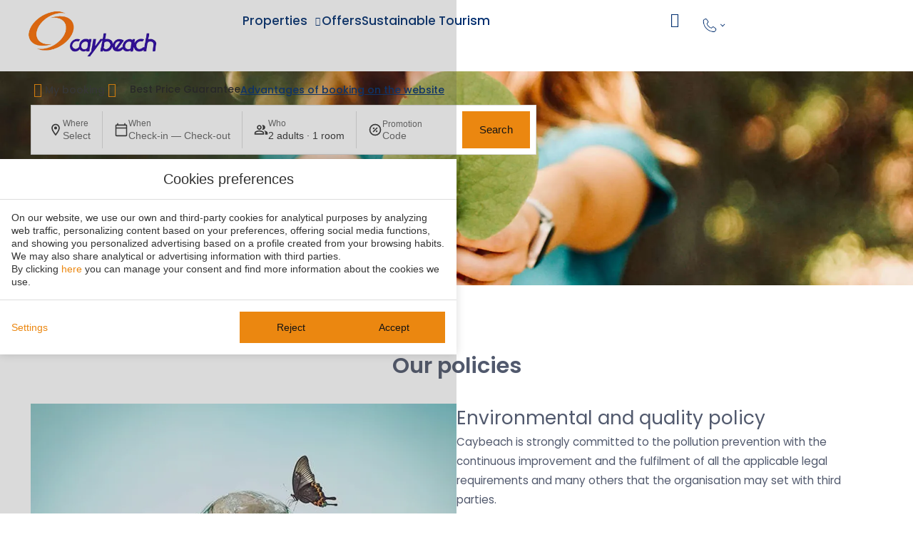

--- FILE ---
content_type: text/html; charset=UTF-8
request_url: https://www.caybeach.com/en/our-policies/
body_size: 26653
content:
<!DOCTYPE html>
<html lang="en-US">
<head>
	<meta charset="UTF-8">
	<meta name="viewport" content="width=device-width, initial-scale=1.0, viewport-fit=cover" />		<meta name='robots' content='index, follow, max-image-preview:large, max-snippet:-1, max-video-preview:-1' />
<link rel="alternate" hreflang="de" href="https://www.caybeach.com/de/unternehmensrichtlinien/" />
<link rel="alternate" hreflang="en" href="https://www.caybeach.com/en/our-policies/" />
<link rel="alternate" hreflang="es" href="https://www.caybeach.com/politicas-de-empresa/" />
<link rel="alternate" hreflang="no" href="https://www.caybeach.com/no/bedriftens-retningslinjer/" />
<link rel="alternate" hreflang="x-default" href="https://www.caybeach.com/politicas-de-empresa/" />

	<!-- This site is optimized with the Yoast SEO plugin v24.3 - https://yoast.com/wordpress/plugins/seo/ -->
	<title>Our policies | Caybeach Hotels | Official website</title>
	<meta name="description" content="Learn about our policies on environment, purchases, human resources, hygiene and social commitment." />
	<link rel="canonical" href="https://www.caybeach.com/en/our-policies/" />
	<meta property="og:locale" content="en_US" />
	<meta property="og:type" content="article" />
	<meta property="og:title" content="Our policies | Caybeach Hotels | Official website" />
	<meta property="og:description" content="Learn about our policies on environment, purchases, human resources, hygiene and social commitment." />
	<meta property="og:url" content="https://www.caybeach.com/en/our-policies/" />
	<meta property="og:site_name" content="Hoteles Caybeach" />
	<meta property="article:modified_time" content="2025-10-23T08:44:31+00:00" />
	<meta property="og:image" content="https://caybeach2025.elementor-pro.mirai.com/app/uploads/sites/1783/politica-calidad-ambiental.webp" />
	<meta name="twitter:card" content="summary_large_image" />
	<meta name="twitter:label1" content="Est. reading time" />
	<meta name="twitter:data1" content="1 minute" />
	<script type="application/ld+json" class="yoast-schema-graph">{"@context":"https://schema.org","@graph":[{"@type":"WebPage","@id":"https://www.caybeach.com/en/our-policies/","url":"https://www.caybeach.com/en/our-policies/","name":"Our policies | Caybeach Hotels | Official website","isPartOf":{"@id":"https://www.caybeach.com/en/#website"},"primaryImageOfPage":{"@id":"https://www.caybeach.com/en/our-policies/#primaryimage"},"image":{"@id":"https://www.caybeach.com/en/our-policies/#primaryimage"},"thumbnailUrl":"https://caybeach2025.elementor-pro.mirai.com/app/uploads/sites/1783/politica-calidad-ambiental.webp","datePublished":"2025-09-01T14:33:35+00:00","dateModified":"2025-10-23T08:44:31+00:00","description":"Learn about our policies on environment, purchases, human resources, hygiene and social commitment.","breadcrumb":{"@id":"https://www.caybeach.com/en/our-policies/#breadcrumb"},"inLanguage":"en-US","potentialAction":[{"@type":"ReadAction","target":["https://www.caybeach.com/en/our-policies/"]}]},{"@type":"ImageObject","inLanguage":"en-US","@id":"https://www.caybeach.com/en/our-policies/#primaryimage","url":"https://caybeach2025.elementor-pro.mirai.com/app/uploads/sites/1783/politica-calidad-ambiental.webp","contentUrl":"https://caybeach2025.elementor-pro.mirai.com/app/uploads/sites/1783/politica-calidad-ambiental.webp"},{"@type":"BreadcrumbList","@id":"https://www.caybeach.com/en/our-policies/#breadcrumb","itemListElement":[{"@type":"ListItem","position":1,"name":"Caybeach Hotels","item":"https://www.caybeach.com/en/"},{"@type":"ListItem","position":2,"name":"Our policies"}]},{"@type":"WebSite","@id":"https://www.caybeach.com/en/#website","url":"https://www.caybeach.com/en/","name":"Hoteles Caybeach","description":"Alojamientos Islas Canarias","publisher":{"@id":"https://www.caybeach.com/en/#organization"},"potentialAction":[{"@type":"SearchAction","target":{"@type":"EntryPoint","urlTemplate":"https://www.caybeach.com/en/?s={search_term_string}"},"query-input":{"@type":"PropertyValueSpecification","valueRequired":true,"valueName":"search_term_string"}}],"inLanguage":"en-US"},{"@type":"Organization","@id":"https://www.caybeach.com/en/#organization","name":"Hoteles Caybeach","url":"https://www.caybeach.com/en/","logo":{"@type":"ImageObject","inLanguage":"en-US","@id":"https://www.caybeach.com/en/#/schema/logo/image/","url":"https://static-resources-elementor.mirai.com/wp-content/uploads/sites/1783/logo-caybeach.webp","contentUrl":"https://static-resources-elementor.mirai.com/wp-content/uploads/sites/1783/logo-caybeach.webp","width":320,"height":120,"caption":"Hoteles Caybeach"},"image":{"@id":"https://www.caybeach.com/en/#/schema/logo/image/"}}]}</script>
	<!-- / Yoast SEO plugin. -->


<link rel='dns-prefetch' href='//www.caybeach.com' />
<link rel='dns-prefetch' href='//static.mirai.com' />
<link rel='stylesheet' id='css-normalize-css' href='https://www.caybeach.com/app/mirai-themes/mirai-ma/resources/css/normalize.css' type='text/css' media='all' />
<style id='classic-theme-styles-inline-css' type='text/css'>
/*! This file is auto-generated */
.wp-block-button__link{color:#fff;background-color:#32373c;border-radius:9999px;box-shadow:none;text-decoration:none;padding:calc(.667em + 2px) calc(1.333em + 2px);font-size:1.125em}.wp-block-file__button{background:#32373c;color:#fff;text-decoration:none}
</style>
<style id='global-styles-inline-css' type='text/css'>
:root{--wp--preset--aspect-ratio--square: 1;--wp--preset--aspect-ratio--4-3: 4/3;--wp--preset--aspect-ratio--3-4: 3/4;--wp--preset--aspect-ratio--3-2: 3/2;--wp--preset--aspect-ratio--2-3: 2/3;--wp--preset--aspect-ratio--16-9: 16/9;--wp--preset--aspect-ratio--9-16: 9/16;--wp--preset--color--black: #000000;--wp--preset--color--cyan-bluish-gray: #abb8c3;--wp--preset--color--white: #ffffff;--wp--preset--color--pale-pink: #f78da7;--wp--preset--color--vivid-red: #cf2e2e;--wp--preset--color--luminous-vivid-orange: #ff6900;--wp--preset--color--luminous-vivid-amber: #fcb900;--wp--preset--color--light-green-cyan: #7bdcb5;--wp--preset--color--vivid-green-cyan: #00d084;--wp--preset--color--pale-cyan-blue: #8ed1fc;--wp--preset--color--vivid-cyan-blue: #0693e3;--wp--preset--color--vivid-purple: #9b51e0;--wp--preset--gradient--vivid-cyan-blue-to-vivid-purple: linear-gradient(135deg,rgba(6,147,227,1) 0%,rgb(155,81,224) 100%);--wp--preset--gradient--light-green-cyan-to-vivid-green-cyan: linear-gradient(135deg,rgb(122,220,180) 0%,rgb(0,208,130) 100%);--wp--preset--gradient--luminous-vivid-amber-to-luminous-vivid-orange: linear-gradient(135deg,rgba(252,185,0,1) 0%,rgba(255,105,0,1) 100%);--wp--preset--gradient--luminous-vivid-orange-to-vivid-red: linear-gradient(135deg,rgba(255,105,0,1) 0%,rgb(207,46,46) 100%);--wp--preset--gradient--very-light-gray-to-cyan-bluish-gray: linear-gradient(135deg,rgb(238,238,238) 0%,rgb(169,184,195) 100%);--wp--preset--gradient--cool-to-warm-spectrum: linear-gradient(135deg,rgb(74,234,220) 0%,rgb(151,120,209) 20%,rgb(207,42,186) 40%,rgb(238,44,130) 60%,rgb(251,105,98) 80%,rgb(254,248,76) 100%);--wp--preset--gradient--blush-light-purple: linear-gradient(135deg,rgb(255,206,236) 0%,rgb(152,150,240) 100%);--wp--preset--gradient--blush-bordeaux: linear-gradient(135deg,rgb(254,205,165) 0%,rgb(254,45,45) 50%,rgb(107,0,62) 100%);--wp--preset--gradient--luminous-dusk: linear-gradient(135deg,rgb(255,203,112) 0%,rgb(199,81,192) 50%,rgb(65,88,208) 100%);--wp--preset--gradient--pale-ocean: linear-gradient(135deg,rgb(255,245,203) 0%,rgb(182,227,212) 50%,rgb(51,167,181) 100%);--wp--preset--gradient--electric-grass: linear-gradient(135deg,rgb(202,248,128) 0%,rgb(113,206,126) 100%);--wp--preset--gradient--midnight: linear-gradient(135deg,rgb(2,3,129) 0%,rgb(40,116,252) 100%);--wp--preset--font-size--small: 13px;--wp--preset--font-size--medium: 20px;--wp--preset--font-size--large: 36px;--wp--preset--font-size--x-large: 42px;--wp--preset--spacing--20: 0.44rem;--wp--preset--spacing--30: 0.67rem;--wp--preset--spacing--40: 1rem;--wp--preset--spacing--50: 1.5rem;--wp--preset--spacing--60: 2.25rem;--wp--preset--spacing--70: 3.38rem;--wp--preset--spacing--80: 5.06rem;--wp--preset--shadow--natural: 6px 6px 9px rgba(0, 0, 0, 0.2);--wp--preset--shadow--deep: 12px 12px 50px rgba(0, 0, 0, 0.4);--wp--preset--shadow--sharp: 6px 6px 0px rgba(0, 0, 0, 0.2);--wp--preset--shadow--outlined: 6px 6px 0px -3px rgba(255, 255, 255, 1), 6px 6px rgba(0, 0, 0, 1);--wp--preset--shadow--crisp: 6px 6px 0px rgba(0, 0, 0, 1);}:where(.is-layout-flex){gap: 0.5em;}:where(.is-layout-grid){gap: 0.5em;}body .is-layout-flex{display: flex;}.is-layout-flex{flex-wrap: wrap;align-items: center;}.is-layout-flex > :is(*, div){margin: 0;}body .is-layout-grid{display: grid;}.is-layout-grid > :is(*, div){margin: 0;}:where(.wp-block-columns.is-layout-flex){gap: 2em;}:where(.wp-block-columns.is-layout-grid){gap: 2em;}:where(.wp-block-post-template.is-layout-flex){gap: 1.25em;}:where(.wp-block-post-template.is-layout-grid){gap: 1.25em;}.has-black-color{color: var(--wp--preset--color--black) !important;}.has-cyan-bluish-gray-color{color: var(--wp--preset--color--cyan-bluish-gray) !important;}.has-white-color{color: var(--wp--preset--color--white) !important;}.has-pale-pink-color{color: var(--wp--preset--color--pale-pink) !important;}.has-vivid-red-color{color: var(--wp--preset--color--vivid-red) !important;}.has-luminous-vivid-orange-color{color: var(--wp--preset--color--luminous-vivid-orange) !important;}.has-luminous-vivid-amber-color{color: var(--wp--preset--color--luminous-vivid-amber) !important;}.has-light-green-cyan-color{color: var(--wp--preset--color--light-green-cyan) !important;}.has-vivid-green-cyan-color{color: var(--wp--preset--color--vivid-green-cyan) !important;}.has-pale-cyan-blue-color{color: var(--wp--preset--color--pale-cyan-blue) !important;}.has-vivid-cyan-blue-color{color: var(--wp--preset--color--vivid-cyan-blue) !important;}.has-vivid-purple-color{color: var(--wp--preset--color--vivid-purple) !important;}.has-black-background-color{background-color: var(--wp--preset--color--black) !important;}.has-cyan-bluish-gray-background-color{background-color: var(--wp--preset--color--cyan-bluish-gray) !important;}.has-white-background-color{background-color: var(--wp--preset--color--white) !important;}.has-pale-pink-background-color{background-color: var(--wp--preset--color--pale-pink) !important;}.has-vivid-red-background-color{background-color: var(--wp--preset--color--vivid-red) !important;}.has-luminous-vivid-orange-background-color{background-color: var(--wp--preset--color--luminous-vivid-orange) !important;}.has-luminous-vivid-amber-background-color{background-color: var(--wp--preset--color--luminous-vivid-amber) !important;}.has-light-green-cyan-background-color{background-color: var(--wp--preset--color--light-green-cyan) !important;}.has-vivid-green-cyan-background-color{background-color: var(--wp--preset--color--vivid-green-cyan) !important;}.has-pale-cyan-blue-background-color{background-color: var(--wp--preset--color--pale-cyan-blue) !important;}.has-vivid-cyan-blue-background-color{background-color: var(--wp--preset--color--vivid-cyan-blue) !important;}.has-vivid-purple-background-color{background-color: var(--wp--preset--color--vivid-purple) !important;}.has-black-border-color{border-color: var(--wp--preset--color--black) !important;}.has-cyan-bluish-gray-border-color{border-color: var(--wp--preset--color--cyan-bluish-gray) !important;}.has-white-border-color{border-color: var(--wp--preset--color--white) !important;}.has-pale-pink-border-color{border-color: var(--wp--preset--color--pale-pink) !important;}.has-vivid-red-border-color{border-color: var(--wp--preset--color--vivid-red) !important;}.has-luminous-vivid-orange-border-color{border-color: var(--wp--preset--color--luminous-vivid-orange) !important;}.has-luminous-vivid-amber-border-color{border-color: var(--wp--preset--color--luminous-vivid-amber) !important;}.has-light-green-cyan-border-color{border-color: var(--wp--preset--color--light-green-cyan) !important;}.has-vivid-green-cyan-border-color{border-color: var(--wp--preset--color--vivid-green-cyan) !important;}.has-pale-cyan-blue-border-color{border-color: var(--wp--preset--color--pale-cyan-blue) !important;}.has-vivid-cyan-blue-border-color{border-color: var(--wp--preset--color--vivid-cyan-blue) !important;}.has-vivid-purple-border-color{border-color: var(--wp--preset--color--vivid-purple) !important;}.has-vivid-cyan-blue-to-vivid-purple-gradient-background{background: var(--wp--preset--gradient--vivid-cyan-blue-to-vivid-purple) !important;}.has-light-green-cyan-to-vivid-green-cyan-gradient-background{background: var(--wp--preset--gradient--light-green-cyan-to-vivid-green-cyan) !important;}.has-luminous-vivid-amber-to-luminous-vivid-orange-gradient-background{background: var(--wp--preset--gradient--luminous-vivid-amber-to-luminous-vivid-orange) !important;}.has-luminous-vivid-orange-to-vivid-red-gradient-background{background: var(--wp--preset--gradient--luminous-vivid-orange-to-vivid-red) !important;}.has-very-light-gray-to-cyan-bluish-gray-gradient-background{background: var(--wp--preset--gradient--very-light-gray-to-cyan-bluish-gray) !important;}.has-cool-to-warm-spectrum-gradient-background{background: var(--wp--preset--gradient--cool-to-warm-spectrum) !important;}.has-blush-light-purple-gradient-background{background: var(--wp--preset--gradient--blush-light-purple) !important;}.has-blush-bordeaux-gradient-background{background: var(--wp--preset--gradient--blush-bordeaux) !important;}.has-luminous-dusk-gradient-background{background: var(--wp--preset--gradient--luminous-dusk) !important;}.has-pale-ocean-gradient-background{background: var(--wp--preset--gradient--pale-ocean) !important;}.has-electric-grass-gradient-background{background: var(--wp--preset--gradient--electric-grass) !important;}.has-midnight-gradient-background{background: var(--wp--preset--gradient--midnight) !important;}.has-small-font-size{font-size: var(--wp--preset--font-size--small) !important;}.has-medium-font-size{font-size: var(--wp--preset--font-size--medium) !important;}.has-large-font-size{font-size: var(--wp--preset--font-size--large) !important;}.has-x-large-font-size{font-size: var(--wp--preset--font-size--x-large) !important;}
:where(.wp-block-post-template.is-layout-flex){gap: 1.25em;}:where(.wp-block-post-template.is-layout-grid){gap: 1.25em;}
:where(.wp-block-columns.is-layout-flex){gap: 2em;}:where(.wp-block-columns.is-layout-grid){gap: 2em;}
:root :where(.wp-block-pullquote){font-size: 1.5em;line-height: 1.6;}
</style>
<link rel='stylesheet' id='wpml-ls-caybeach2025-2025-lang-code-dropdown-0-css' href='https://www.caybeach.com/app/mirai-themes/mirai-ma/wpml/templates/language-switchers/lang-code-dropdown/style.css' type='text/css' media='all' />
<link rel='stylesheet' id='elementor-frontend-css' href='https://www.caybeach.com/app/plugins/elementor/assets/css/frontend.min.css' type='text/css' media='all' />
<link rel='stylesheet' id='eael-general-css' href='https://www.caybeach.com/app/plugins/essential-addons-for-elementor-lite/assets/front-end/css/view/general.min.css' type='text/css' media='all' />
<link rel='stylesheet' id='eael-7230-css' href='https://www.caybeach.com/app/uploads/sites/1783/essential-addons-elementor/eael-7230.css' type='text/css' media='all' />
<link rel='stylesheet' id='widget-image-css' href='https://www.caybeach.com/app/plugins/elementor/assets/css/widget-image.min.css' type='text/css' media='all' />
<link rel='stylesheet' id='widget-icon-box-css' href='https://www.caybeach.com/app/plugins/elementor/assets/css/widget-icon-box.min.css' type='text/css' media='all' />
<link rel='stylesheet' id='e-sticky-css' href='https://www.caybeach.com/app/plugins/elementor-pro/assets/css/modules/sticky.min.css' type='text/css' media='all' />
<link rel='stylesheet' id='widget-heading-css' href='https://www.caybeach.com/app/plugins/elementor/assets/css/widget-heading.min.css' type='text/css' media='all' />
<link rel='stylesheet' id='widget-text-editor-css' href='https://www.caybeach.com/app/plugins/elementor/assets/css/widget-text-editor.min.css' type='text/css' media='all' />
<link rel='stylesheet' id='widget-nav-menu-css' href='https://www.caybeach.com/app/plugins/elementor-pro/assets/css/widget-nav-menu.min.css' type='text/css' media='all' />
<link rel='stylesheet' id='swiper-css' href='https://www.caybeach.com/app/plugins/elementor/assets/lib/swiper/v8/css/swiper.min.css' type='text/css' media='all' />
<link rel='stylesheet' id='e-swiper-css' href='https://www.caybeach.com/app/plugins/elementor/assets/css/conditionals/e-swiper.min.css' type='text/css' media='all' />
<link rel='stylesheet' id='elementor-icons-css' href='https://www.caybeach.com/app/plugins/elementor/assets/lib/eicons/css/elementor-icons.min.css' type='text/css' media='all' />
<style id='elementor-icons-inline-css' type='text/css'>

		.elementor-add-new-section .elementor-add-templately-promo-button{
            background-color: #5d4fff;
            background-image: url(https://www.caybeach.com/app/plugins/essential-addons-for-elementor-lite/assets/admin/images/templately/logo-icon.svg);
            background-repeat: no-repeat;
            background-position: center center;
            position: relative;
        }
        
		.elementor-add-new-section .elementor-add-templately-promo-button > i{
            height: 12px;
        }
        
        body .elementor-add-new-section .elementor-add-section-area-button {
            margin-left: 0;
        }

		.elementor-add-new-section .elementor-add-templately-promo-button{
            background-color: #5d4fff;
            background-image: url(https://www.caybeach.com/app/plugins/essential-addons-for-elementor-lite/assets/admin/images/templately/logo-icon.svg);
            background-repeat: no-repeat;
            background-position: center center;
            position: relative;
        }
        
		.elementor-add-new-section .elementor-add-templately-promo-button > i{
            height: 12px;
        }
        
        body .elementor-add-new-section .elementor-add-section-area-button {
            margin-left: 0;
        }
</style>
<link rel='stylesheet' id='elementor-post-1397-css' href='https://www.caybeach.com/app/uploads/sites/1783/elementor/css/post-1397.css' type='text/css' media='all' />
<link rel='stylesheet' id='mima-elementor-fix-css' href='https://www.caybeach.com/app/mirai-themes/mirai-ma/resources/css/elementor-fix.css' type='text/css' media='all' />
<link rel='stylesheet' id='elementor-icons-mirai-icofonts-css' href='https://www.caybeach.com/app/mirai-themes/mirai-ma/icofonts/mirai-icofonts/style.css' type='text/css' media='all' />
<link rel='stylesheet' id='mirai-booking-core-index-css-css' href='https://static.mirai.com/core/index.css' type='text/css' media='all' />
<link rel='stylesheet' id='mirai-booking-core-engine-css-css' href='https://www.caybeach.com/app/themes/caybeach2025-2025/resources/css/engine.css' type='text/css' media='all' />
<link rel='stylesheet' id='elementor-post-1690-css' href='https://www.caybeach.com/app/uploads/sites/1783/elementor/css/post-1690.css' type='text/css' media='all' />
<link rel='stylesheet' id='elementor-post-7230-css' href='https://www.caybeach.com/app/uploads/sites/1783/elementor/css/post-7230.css' type='text/css' media='all' />
<link rel='stylesheet' id='elementor-post-7176-css' href='https://www.caybeach.com/app/uploads/sites/1783/elementor/css/post-7176.css' type='text/css' media='all' />
<link rel='stylesheet' id='maai-main-css' href='https://www.caybeach.com/app/themes/caybeach2025-2025/style.css' type='text/css' media='all' />
<link rel='stylesheet' id='mi-global-fixes-css' href='https://www.caybeach.com/app/mirai-themes/mirai-ma/resources/css/global-fixes.css' type='text/css' media='all' />
<link rel='stylesheet' id='google-fonts-1-css' href='https://fonts.googleapis.com/css?family=Poppins%3A100%2C100italic%2C200%2C200italic%2C300%2C300italic%2C400%2C400italic%2C500%2C500italic%2C600%2C600italic%2C700%2C700italic%2C800%2C800italic%2C900%2C900italic&#038;display=auto&#038;ver=6.6.2' type='text/css' media='all' />
<link rel='stylesheet' id='elementor-icons-shared-0-css' href='https://www.caybeach.com/app/plugins/elementor/assets/lib/font-awesome/css/fontawesome.min.css' type='text/css' media='all' />
<link rel='stylesheet' id='elementor-icons-fa-regular-css' href='https://www.caybeach.com/app/plugins/elementor/assets/lib/font-awesome/css/regular.min.css' type='text/css' media='all' />
<link rel='stylesheet' id='elementor-icons-fa-solid-css' href='https://www.caybeach.com/app/plugins/elementor/assets/lib/font-awesome/css/solid.min.css' type='text/css' media='all' />
<link rel="preconnect" href="https://fonts.gstatic.com/" crossorigin><script type="text/javascript" src="https://www.caybeach.com/app/mirai-themes/mirai-ma/wpml/templates/language-switchers/lang-code-dropdown/script.js" id="wpml-ls-caybeach2025-2025-lang-code-dropdown-0-js"></script>
<script type="text/javascript" src="https://www.caybeach.com/wp-includes/js/jquery/jquery.min.js" id="jquery-core-js"></script>
<script type="text/javascript" src="https://www.caybeach.com/wp-includes/js/jquery/jquery-migrate.min.js" id="jquery-migrate-js"></script>
<meta name="generator" content="WPML ver:4.6.15 stt:1,3,38,2;" />
<meta name="generator" content="Elementor 3.27.1; settings: css_print_method-external, google_font-enabled, font_display-auto">
<style type="text/css">.recentcomments a{display:inline !important;padding:0 !important;margin:0 !important;}</style>			<style>
				.e-con.e-parent:nth-of-type(n+4):not(.e-lazyloaded):not(.e-no-lazyload),
				.e-con.e-parent:nth-of-type(n+4):not(.e-lazyloaded):not(.e-no-lazyload) * {
					background-image: none !important;
				}
				@media screen and (max-height: 1024px) {
					.e-con.e-parent:nth-of-type(n+3):not(.e-lazyloaded):not(.e-no-lazyload),
					.e-con.e-parent:nth-of-type(n+3):not(.e-lazyloaded):not(.e-no-lazyload) * {
						background-image: none !important;
					}
				}
				@media screen and (max-height: 640px) {
					.e-con.e-parent:nth-of-type(n+2):not(.e-lazyloaded):not(.e-no-lazyload),
					.e-con.e-parent:nth-of-type(n+2):not(.e-lazyloaded):not(.e-no-lazyload) * {
						background-image: none !important;
					}
				}
			</style>
			<link rel="icon" href="https://static-resources-elementor.mirai.com/wp-content/uploads/sites/1783/favicon-caybeach.png" sizes="32x32" />
<link rel="icon" href="https://static-resources-elementor.mirai.com/wp-content/uploads/sites/1783/favicon-caybeach.png" sizes="192x192" />
<link rel="apple-touch-icon" href="https://static-resources-elementor.mirai.com/wp-content/uploads/sites/1783/favicon-caybeach.png" />
<meta name="msapplication-TileImage" content="https://static-resources-elementor.mirai.com/wp-content/uploads/sites/1783/favicon-caybeach.png" />
</head>
<body class="page-template-default page page-id-1690 wp-custom-logo cat-legal mi-deflang-es mi-curlang-en elementor-default elementor-kit-1397 elementor-page elementor-page-1690">
<header data-elementor-type="header" data-elementor-id="7230" class="elementor elementor-7230 elementor-1543 elementor-location-header" data-elementor-post-type="elementor_library">
			<section class="elementor-element elementor-element-1c9ce92 mft-header mft-toggle-scroll-header e-flex e-con-boxed e-con e-parent" data-id="1c9ce92" data-element_type="container" data-settings='{"background_background":"classic","sticky":"top","sticky_effects_offset":1,"sticky_on":["desktop","tablet","mobile"],"sticky_offset":0,"sticky_anchor_link_offset":0}' data-mft-offset=".mft-hero">
					<div class="e-con-inner">
		<div class="elementor-element elementor-element-d1909ba e-con-full e-flex e-con e-child" data-id="d1909ba" data-element_type="container">
				<div class="elementor-element elementor-element-cfc0a80 elementor-widget-mobile__width-initial mft-logo-header elementor-widget elementor-widget-theme-site-logo elementor-widget-image" data-id="cfc0a80" data-element_type="widget" data-widget_type="theme-site-logo.default">
				<div class="elementor-widget-container">
											<a href="https://www.caybeach.com/en/" title="Hoteles Caybeach - Logo" aria-label="Hoteles Caybeach &iexcl;Ven a disfrutar!">
			<img width="320" height="120" src="https://static-resources-elementor.mirai.com/wp-content/uploads/sites/1783/logo-caybeach.webp" class="attachment-full size-full wp-image-1583" alt="Our policies - Hoteles Caybeach" srcset="https://static-resources-elementor.mirai.com/wp-content/uploads/sites/1783/logo-caybeach.webp 320w, https://static-resources-elementor.mirai.com/wp-content/uploads/sites/1783/logo-caybeach-300x113.webp 300w" sizes="(max-width: 320px) 100vw, 320px">				</a>
											</div>
				</div>
				</div>
		<nav class="elementor-element elementor-element-9bb4bd0 e-con-full elementor-hidden-mobile elementor-hidden-tablet e-flex e-con e-child" data-id="9bb4bd0" data-element_type="container">
				<div class="elementor-element elementor-element-9d1f919 elementor-position-right elementor-vertical-align-middle hover elementor-view-default elementor-mobile-position-top elementor-widget elementor-widget-icon-box" data-id="9d1f919" data-element_type="widget" data-widget_type="icon-box.default">
				<div class="elementor-widget-container">
							<div class="elementor-icon-box-wrapper">

						<div class="elementor-icon-box-icon">
				<a href="#elementor-action%3Aaction%3Dpopup%3Aopen%26settings%3DeyJpZCI6NzA3OSwidG9nZ2xlIjp0cnVlfQ%3D%3D" aria-label="Ver alojamientos Caybeach" class="elementor-icon" tabindex="-1">
				<i aria-hidden="true" class="micon micon-arrow01-d"></i>				</a>
			</div>
			
						<div class="elementor-icon-box-content">

									<div class="elementor-icon-box-title">
						<a href="#elementor-action%3Aaction%3Dpopup%3Aopen%26settings%3DeyJpZCI6NzA3OSwidG9nZ2xlIjp0cnVlfQ%3D%3D" aria-label="Ver alojamientos Caybeach">
							Properties						</a>
					</div>
				
				
			</div>
			
		</div>
						</div>
				</div>
				<div class="elementor-element elementor-element-0d94481 elementor-vertical-align-middle hover elementor-widget elementor-widget-icon-box" data-id="0d94481" data-element_type="widget" data-widget_type="icon-box.default">
				<div class="elementor-widget-container">
							<div class="elementor-icon-box-wrapper">

			
						<div class="elementor-icon-box-content">

									<div class="elementor-icon-box-title">
						<a href="https://www.caybeach.com/en/offers/" aria-label="Ofertas Hoteles Caybeach">
							Offers						</a>
					</div>
				
				
			</div>
			
		</div>
						</div>
				</div>
				<div class="elementor-element elementor-element-0e80e13 elementor-vertical-align-middle hover elementor-widget elementor-widget-icon-box" data-id="0e80e13" data-element_type="widget" data-widget_type="icon-box.default">
				<div class="elementor-widget-container">
							<div class="elementor-icon-box-wrapper">

			
						<div class="elementor-icon-box-content">

									<div class="elementor-icon-box-title">
						<a href="https://www.caybeach.com/en/sustainable-tourism/" aria-label="Turismo sostenible en Caybeach">
							Sustainable Tourism						</a>
					</div>
				
				
			</div>
			
		</div>
						</div>
				</div>
				</nav>
		<div class="elementor-element elementor-element-b3420b6 e-con-full e-flex e-con e-child" data-id="b3420b6" data-element_type="container">
		<div class="elementor-element elementor-element-fbec828 e-con-full e-flex e-con e-child" data-id="fbec828" data-element_type="container">
				<div class="elementor-element elementor-element-e672095 mft-item-header elementor-hidden-mobile elementor-hidden-tablet elementor-widget elementor-widget-wpml-language-switcher" data-id="e672095" data-element_type="widget" data-widget_type="wpml-language-switcher.default">
				<div class="elementor-widget-container">
					<div class="wpml-elementor-ls">
<div class="wpml-ls-statics-shortcode_actions wpml-ls wpml-ls-legacy-dropdown-click js-wpml-ls-legacy-dropdown-click">
	<ul>

		<li class="wpml-ls-slot-shortcode_actions wpml-ls-item wpml-ls-item-en wpml-ls-current-language wpml-ls-item-legacy-dropdown-click">

			<a href="#" class="js-wpml-ls-item-toggle wpml-ls-item-toggle"><span class="wpml-ls-native">EN</span></a>

			<ul class="js-wpml-ls-sub-menu wpml-ls-sub-menu">
				
					<li class="wpml-ls-slot-shortcode_actions wpml-ls-item wpml-ls-item-de wpml-ls-first-item">
						<a href="https://www.caybeach.com/de/unternehmensrichtlinien/" class="wpml-ls-link"><span class="wpml-ls-display">DE</span></a>
					</li>

				
					<li class="wpml-ls-slot-shortcode_actions wpml-ls-item wpml-ls-item-es">
						<a href="https://www.caybeach.com/politicas-de-empresa/" class="wpml-ls-link"><span class="wpml-ls-display">ES</span></a>
					</li>

				
					<li class="wpml-ls-slot-shortcode_actions wpml-ls-item wpml-ls-item-no wpml-ls-last-item">
						<a href="https://www.caybeach.com/no/bedriftens-retningslinjer/" class="wpml-ls-link"><span class="wpml-ls-display">NO</span></a>
					</li>

							</ul>

		</li>

	</ul>
</div>
</div>				</div>
				</div>
				<div class="elementor-element elementor-element-9e7a5f0 elementor-widget__width-auto elementor-widget-tablet__width-initial elementor-hidden-mobile elementor-hidden-tablet phone-icon eael-tooltip-align-left elementor-widget elementor-widget-eael-tooltip" data-id="9e7a5f0" data-element_type="widget" data-widget_type="eael-tooltip.default">
				<div class="elementor-widget-container">
						<div class="eael-tooltip">
					<span class="eael-tooltip-content" tabindex="0" aria-describedby="tooltip-text-9e7a5f0"><img src="https://static-resources-elementor.mirai.com/wp-content/uploads/sites/1783/phone-arrow-secondary-icon.png" alt="Icono de un tel&eacute;fono azul con una flecha hacia abajo."></span>
  			<span id="tooltip-text-9e7a5f0" class="eael-tooltip-text eael-tooltip-bottom" role="tooltip"><p><a title="Caybeach Princess phone: +34 928 141 762" href="tel:+34%20928%20141%20762">Caybeach Princess: +34 928 141 762</a></p>
<p><a title="Caybeach Meloneras phone: +34 928 143 597" href="tel:+34%20928%20143%20597">Caybeach Meloneras: +34 928 143 597</a></p>
<p><a title="Caybeach Sun: +34 928 519 047 phone" href="tel:+34%20928%20519%20047">Caybeach Sun: +34 928 519 047</a></p>
<p><a title="Caybeach Caleta phone: +34 928 163 429" href="tel:+34%20828%20153%20768">Caybeach Caleta: +34 828 153 768</a></p>
<p><a title="Caybeach Papagayos phone: +34 928 519 160" href="tel:+34928519160">Caybeach Papagayos: +34 928 519 160</a></p>
</span>
  			</div>
					</div>
				</div>
				<div class="elementor-element elementor-element-f3f8011 elementor-hidden-desktop elementor-view-default elementor-widget elementor-widget-icon" data-id="f3f8011" data-element_type="widget" data-widget_type="icon.default">
				<div class="elementor-widget-container">
							<div class="elementor-icon-wrapper">
			<a class="elementor-icon" href="#elementor-action%3Aaction%3Dpopup%3Aopen%26settings%3DeyJpZCI6NzA4NSwidG9nZ2xlIjpmYWxzZX0%3D">
			<svg xmlns="http://www.w3.org/2000/svg" width="16" height="11" viewbox="0 0 16 11" fill="none"><path d="M0 10.54V9.54H16V10.54H0ZM0 5.77V4.77H16V5.77H0ZM0 1V0H16V1H0Z" fill="black"></path></svg>			</a>
		</div>
						</div>
				</div>
				</div>
				</div>
					</div>
				</section>
		<section class="elementor-element elementor-element-43d7aa0 mft-wrapper-finder-header elementor-hidden-desktop e-flex e-con-boxed e-con e-parent" data-id="43d7aa0" data-element_type="container" data-mft-offset="#mft_booking_engine">
					<div class="e-con-inner">
		<div class="elementor-element elementor-element-bcd7b75 e-con-full mft-wrapper-finder-fixed e-flex e-con e-child" data-id="bcd7b75" data-element_type="container" data-settings='{"background_background":"classic"}'>
				<div class="elementor-element elementor-element-076d95f elementor-widget elementor-widget-Mirai-Finder" data-id="076d95f" data-element_type="widget" data-widget_type="Mirai-Finder.default">
				<div class="elementor-widget-container">
					<div data-mirai-component="finder" data-layout="expand"></div>				</div>
				</div>
				</div>
					</div>
				</section>
				</header>
<div class="wrap">

	<div id="primary" class="content-area">
		<main id="main" class="site-main" role="main">

			<div data-elementor-type="wp-page" data-elementor-id="1690" class="elementor elementor-1690 elementor-1689" data-elementor-post-type="page">
				<section class="elementor-element elementor-element-3f35a71 mft-hero mft-hero-1 e-con-full e-flex e-con e-parent" data-id="3f35a71" data-element_type="container" data-settings='{"background_background":"classic"}' mft-component="hero-1">
		<div class="elementor-element elementor-element-d8318e4 e-con-full elementor-hidden-tablet elementor-hidden-mobile e-flex e-con e-child" data-id="d8318e4" data-element_type="container">
				<div class="elementor-element elementor-element-74b8152 elementor-widget elementor-widget-template" data-id="74b8152" data-element_type="widget" data-widget_type="template.default">
				<div class="elementor-widget-container">
							<div class="elementor-template">
			<div data-elementor-type="section" data-elementor-id="7238" class="elementor elementor-7238 elementor-1554" data-elementor-post-type="elementor_library">
			<div class="elementor-element elementor-element-5abfc48 e-con-full mft_finder-bottom e-flex e-con e-parent" data-id="5abfc48" data-element_type="container" data-settings='{"sticky":"top","sticky_on":["desktop","tablet","mobile"],"sticky_offset":0,"sticky_effects_offset":0,"sticky_anchor_link_offset":0}'>
		<div class="elementor-element elementor-element-18e7f23 e-flex e-con-boxed e-con e-child" data-id="18e7f23" data-element_type="container">
					<div class="e-con-inner">
		<div class="elementor-element elementor-element-7d9c6a7 e-con-full finder-text e-flex e-con e-child" data-id="7d9c6a7" data-element_type="container">
		<div class="elementor-element elementor-element-4adc4b3 e-con-full e-flex e-con e-child" data-id="4adc4b3" data-element_type="container">
				<div class="elementor-element elementor-element-b3f8f57 elementor-view-default elementor-widget elementor-widget-icon" data-id="b3f8f57" data-element_type="widget" data-widget_type="icon.default">
				<div class="elementor-widget-container">
							<div class="elementor-icon-wrapper">
			<div class="elementor-icon">
			<i aria-hidden="true" class="micon micon-locked06"></i>			</div>
		</div>
						</div>
				</div>
				<div class="elementor-element elementor-element-0a792b6 mi_reserva elementor-widget elementor-widget-Mirai-Track-Reservation" data-id="0a792b6" data-element_type="widget" data-widget_type="Mirai-Track-Reservation.default">
				<div class="elementor-widget-container">
					<div data-mirai-component="bookingQuery"></div>				</div>
				</div>
				</div>
		<div class="elementor-element elementor-element-f9c3dd2 e-con-full e-flex e-con e-child" data-id="f9c3dd2" data-element_type="container">
				<div class="elementor-element elementor-element-cdb80bc elementor-position-left elementor-vertical-align-middle elementor-view-default elementor-mobile-position-top elementor-widget elementor-widget-icon-box" data-id="cdb80bc" data-element_type="widget" data-widget_type="icon-box.default">
				<div class="elementor-widget-container">
							<div class="elementor-icon-box-wrapper">

						<div class="elementor-icon-box-icon">
				<span class="elementor-icon">
				<i aria-hidden="true" class="micon micon-best-price02"></i>				</span>
			</div>
			
						<div class="elementor-icon-box-content">

									<div class="elementor-icon-box-title">
						<span>
							Best Price Guarantee						</span>
					</div>
				
				
			</div>
			
		</div>
						</div>
				</div>
				<div class="elementor-element elementor-element-d14365a elementor-widget elementor-widget-button" data-id="d14365a" data-element_type="widget" data-widget_type="button.default">
				<div class="elementor-widget-container">
									<div class="elementor-button-wrapper">
					<a class="elementor-button elementor-button-link elementor-size-sm" href="#elementor-action%3Aaction%3Dpopup%3Aopen%26settings%3DeyJpZCI6NzA5MSwidG9nZ2xlIjpmYWxzZX0%3D" rel="noopener">
						<span class="elementor-button-content-wrapper">
									<span class="elementor-button-text">Advantages of booking on the website</span>
					</span>
					</a>
				</div>
								</div>
				</div>
				</div>
				</div>
				<div class="elementor-element elementor-element-ec443a3 elementor-widget elementor-widget-Mirai-Finder" data-id="ec443a3" data-element_type="widget" data-widget_type="Mirai-Finder.default">
				<div class="elementor-widget-container">
					<div data-mirai-component="finder"></div>				</div>
				</div>
					</div>
				</div>
				</div>
				</div>
		</div>
						</div>
				</div>
				</div>
				</section>
		<div class="elementor-element elementor-element-21d917c e-flex e-con-boxed e-con e-parent" data-id="21d917c" data-element_type="container">
					<div class="e-con-inner">
				<div class="elementor-element elementor-element-d6db868 elementor-widget elementor-widget-template" data-id="d6db868" data-element_type="widget" data-widget_type="template.default">
				<div class="elementor-widget-container">
							<div class="elementor-template">
			<div data-elementor-type="section" data-elementor-id="7077" class="elementor elementor-7077 elementor-2354" data-elementor-post-type="elementor_library">
			<div class="elementor-element elementor-element-74e7e69 e-flex e-con-boxed e-con e-parent" data-id="74e7e69" data-element_type="container">
					<div class="e-con-inner">
				<div class="elementor-element elementor-element-1c54ea8 elementor-view-default elementor-widget elementor-widget-icon" data-id="1c54ea8" data-element_type="widget" data-widget_type="icon.default">
				<div class="elementor-widget-container">
							<div class="elementor-icon-wrapper">
			<div class="elementor-icon">
			<svg xmlns="http://www.w3.org/2000/svg" xmlns:xlink="http://www.w3.org/1999/xlink" width="24" height="24" viewbox="0 0 24 24" fill="none"><rect width="24" height="24" fill="url(#pattern0_22_31)"></rect><defs><pattern id="pattern0_22_31" patterncontentunits="objectBoundingBox" width="1" height="1"><use xlink:href="#image0_22_31" transform="scale(0.0416667)"></use></pattern><image id="image0_22_31" width="24" height="24" preserveaspectratio="none" xlink:href="[data-uri]"></image></defs></svg>			</div>
		</div>
						</div>
				</div>
				<div class="elementor-element elementor-element-030836d elementor-widget elementor-widget-breadcrumbs" data-id="030836d" data-element_type="widget" data-widget_type="breadcrumbs.default">
				<div class="elementor-widget-container">
					<p id="breadcrumbs"><span><span><a href="https://www.caybeach.com/en/">Caybeach Hotels</a></span> &gt; <span class="breadcrumb_last" aria-current="page">Our policies</span></span></p>				</div>
				</div>
					</div>
				</div>
				</div>
		</div>
						</div>
				</div>
					</div>
				</div>
		<div class="elementor-element elementor-element-8372fca e-flex e-con-boxed e-con e-parent" data-id="8372fca" data-element_type="container">
					<div class="e-con-inner">
				<div class="elementor-element elementor-element-ec3d4c8 elementor-widget elementor-widget-heading" data-id="ec3d4c8" data-element_type="widget" data-widget_type="heading.default">
				<div class="elementor-widget-container">
					<h1 class="elementor-heading-title elementor-size-default">Our policies</h1>				</div>
				</div>
					</div>
				</div>
		<div class="elementor-element elementor-element-5062635 e-flex e-con-boxed e-con e-parent" data-id="5062635" data-element_type="container">
					<div class="e-con-inner">
		<div class="elementor-element elementor-element-1069d30 e-con-full e-flex e-con e-child" data-id="1069d30" data-element_type="container">
		<div class="elementor-element elementor-element-4cfa97c e-con-full e-flex e-con e-child" data-id="4cfa97c" data-element_type="container">
				<div class="elementor-element elementor-element-c0651b3 elementor-widget elementor-widget-image" data-id="c0651b3" data-element_type="widget" data-widget_type="image.default">
				<div class="elementor-widget-container">
															<img fetchpriority="high" decoding="async" width="600" height="400" src="https://static-resources-elementor.mirai.com/wp-content/uploads/sites/1783/politica-calidad-ambiental.webp" class="attachment-full size-full wp-image-2264" alt="Mano sosteniendo un planeta con una mariposa encima." srcset="https://static-resources-elementor.mirai.com/wp-content/uploads/sites/1783/politica-calidad-ambiental.webp 600w, https://static-resources-elementor.mirai.com/wp-content/uploads/sites/1783/politica-calidad-ambiental-300x200.webp 300w, https://static-resources-elementor.mirai.com/wp-content/uploads/sites/1783/politica-calidad-ambiental-234x156.webp 234w" sizes="(max-width: 600px) 100vw, 600px">															</div>
				</div>
				</div>
		<div class="elementor-element elementor-element-b3b59a7 e-con-full e-flex e-con e-child" data-id="b3b59a7" data-element_type="container">
				<div class="elementor-element elementor-element-58e2ca5 elementor-widget elementor-widget-heading" data-id="58e2ca5" data-element_type="widget" data-widget_type="heading.default">
				<div class="elementor-widget-container">
					<h2 class="elementor-heading-title elementor-size-default">Environmental and quality policy</h2>				</div>
				</div>
				<div class="elementor-element elementor-element-27547b9 elementor-widget elementor-widget-text-editor" data-id="27547b9" data-element_type="widget" data-widget_type="text-editor.default">
				<div class="elementor-widget-container">
									<p>Caybeach is strongly committed to the pollution prevention with the continuous improvement and the fulfilment of all the applicable legal requirements and many others that the organisation may set with third parties.</p>
								</div>
				</div>
				<div class="elementor-element elementor-element-3a3f6a8 mft-btn mft-btn-2 elementor-widget elementor-widget-button" data-id="3a3f6a8" data-element_type="widget" data-widget_type="button.default">
				<div class="elementor-widget-container">
									<div class="elementor-button-wrapper">
					<a class="mft-btn mft-btn-2 elementor-button elementor-button-link elementor-size-sm" href="https://images.mirai.com/HOST/501474/i_politica%20de%20calidad%20y%20ambiental_ingles_19_vertical.pdf" aria-label="M&aacute;s informaci&oacute;n sobre pol&iacute;ticas embientales" rel="noopener">
						<span class="elementor-button-content-wrapper">
									<span class="elementor-button-text">More information</span>
					</span>
					</a>
				</div>
								</div>
				</div>
				</div>
				</div>
		<div class="elementor-element elementor-element-8e92080 e-con-full e-flex e-con e-child" data-id="8e92080" data-element_type="container">
		<div class="elementor-element elementor-element-d82b50a e-con-full e-flex e-con e-child" data-id="d82b50a" data-element_type="container">
				<div class="elementor-element elementor-element-26f792e elementor-widget elementor-widget-image" data-id="26f792e" data-element_type="widget" data-widget_type="image.default">
				<div class="elementor-widget-container">
															<img decoding="async" width="600" height="400" src="https://static-resources-elementor.mirai.com/wp-content/uploads/sites/1783/politica-compras.webp" class="attachment-full size-full wp-image-2277" alt="Chef decorando un plato gourmet con vegetales y hierbas." srcset="https://static-resources-elementor.mirai.com/wp-content/uploads/sites/1783/politica-compras.webp 600w, https://static-resources-elementor.mirai.com/wp-content/uploads/sites/1783/politica-compras-300x200.webp 300w, https://static-resources-elementor.mirai.com/wp-content/uploads/sites/1783/politica-compras-234x156.webp 234w" sizes="(max-width: 600px) 100vw, 600px">															</div>
				</div>
				</div>
		<div class="elementor-element elementor-element-7025b31 e-con-full e-flex e-con e-child" data-id="7025b31" data-element_type="container">
				<div class="elementor-element elementor-element-a0e331e elementor-widget elementor-widget-heading" data-id="a0e331e" data-element_type="widget" data-widget_type="heading.default">
				<div class="elementor-widget-container">
					<h2 class="elementor-heading-title elementor-size-default">Purchasing Policy</h2>				</div>
				</div>
				<div class="elementor-element elementor-element-641dd76 elementor-widget elementor-widget-text-editor" data-id="641dd76" data-element_type="widget" data-widget_type="text-editor.default">
				<div class="elementor-widget-container">
									<p>We favor the purchase of products made or produced in the Canary Islands, reducing the environmental impact of unnecessary transfers, as well as favoring the economic development of our area.</p>
								</div>
				</div>
				<div class="elementor-element elementor-element-ea39405 mft-btn mft-btn-2 elementor-widget elementor-widget-button" data-id="ea39405" data-element_type="widget" data-widget_type="button.default">
				<div class="elementor-widget-container">
									<div class="elementor-button-wrapper">
					<a class="mft-btn mft-btn-2 elementor-button elementor-button-link elementor-size-sm" href="https://images.mirai.com/HOST/501474/i_politica_compras_ingles_19_vertical.pdf" aria-label="M&aacute;s informaci&oacute;n sobre pol&iacute;ticas de compras" rel="noopener">
						<span class="elementor-button-content-wrapper">
									<span class="elementor-button-text">More information</span>
					</span>
					</a>
				</div>
								</div>
				</div>
				</div>
				</div>
		<div class="elementor-element elementor-element-f6521f1 e-con-full e-flex e-con e-child" data-id="f6521f1" data-element_type="container">
		<div class="elementor-element elementor-element-66fc8cb e-con-full e-flex e-con e-child" data-id="66fc8cb" data-element_type="container">
				<div class="elementor-element elementor-element-4b8667b elementor-widget elementor-widget-image" data-id="4b8667b" data-element_type="widget" data-widget_type="image.default">
				<div class="elementor-widget-container">
															<img loading="lazy" decoding="async" width="600" height="400" src="https://static-resources-elementor.mirai.com/wp-content/uploads/sites/1783/politica-recursos-humanos.webp" class="attachment-full size-full wp-image-2281" alt="Persona colocando toallas sobre una cama hecha." srcset="https://static-resources-elementor.mirai.com/wp-content/uploads/sites/1783/politica-recursos-humanos.webp 600w, https://static-resources-elementor.mirai.com/wp-content/uploads/sites/1783/politica-recursos-humanos-300x200.webp 300w, https://static-resources-elementor.mirai.com/wp-content/uploads/sites/1783/politica-recursos-humanos-234x156.webp 234w" sizes="(max-width: 600px) 100vw, 600px">															</div>
				</div>
				</div>
		<div class="elementor-element elementor-element-1173a87 e-con-full e-flex e-con e-child" data-id="1173a87" data-element_type="container">
				<div class="elementor-element elementor-element-5f72520 elementor-widget elementor-widget-heading" data-id="5f72520" data-element_type="widget" data-widget_type="heading.default">
				<div class="elementor-widget-container">
					<h2 class="elementor-heading-title elementor-size-default">Human resources policy</h2>				</div>
				</div>
				<div class="elementor-element elementor-element-e92d2b4 elementor-widget elementor-widget-text-editor" data-id="e92d2b4" data-element_type="widget" data-widget_type="text-editor.default">
				<div class="elementor-widget-container">
									<p>We strictly respect labor regulations and assume a code of good practices.</p>
								</div>
				</div>
				<div class="elementor-element elementor-element-73aa958 mft-btn mft-btn-2 elementor-widget elementor-widget-button" data-id="73aa958" data-element_type="widget" data-widget_type="button.default">
				<div class="elementor-widget-container">
									<div class="elementor-button-wrapper">
					<a class="mft-btn mft-btn-2 elementor-button elementor-button-link elementor-size-sm" href="https://images.mirai.com/HOST/501474/i_politica_rrhh_ingles_19_vertical.pdf" aria-label="M&aacute;s informaci&oacute;n sobre pol&iacute;ticas de recursos humanos" rel="noopener">
						<span class="elementor-button-content-wrapper">
									<span class="elementor-button-text">More information</span>
					</span>
					</a>
				</div>
								</div>
				</div>
				</div>
				</div>
		<div class="elementor-element elementor-element-fb7be90 e-con-full e-flex e-con e-child" data-id="fb7be90" data-element_type="container">
		<div class="elementor-element elementor-element-38c3651 e-con-full e-flex e-con e-child" data-id="38c3651" data-element_type="container">
				<div class="elementor-element elementor-element-b13442e elementor-widget elementor-widget-image" data-id="b13442e" data-element_type="widget" data-widget_type="image.default">
				<div class="elementor-widget-container">
															<img loading="lazy" decoding="async" width="600" height="400" src="https://static-resources-elementor.mirai.com/wp-content/uploads/sites/1783/politica-seguridad-higiene.webp" class="attachment-full size-full wp-image-2285" alt="Personas en equipo protector limpiando una superficie con esponja y spray." srcset="https://static-resources-elementor.mirai.com/wp-content/uploads/sites/1783/politica-seguridad-higiene.webp 600w, https://static-resources-elementor.mirai.com/wp-content/uploads/sites/1783/politica-seguridad-higiene-300x200.webp 300w, https://static-resources-elementor.mirai.com/wp-content/uploads/sites/1783/politica-seguridad-higiene-234x156.webp 234w" sizes="(max-width: 600px) 100vw, 600px">															</div>
				</div>
				</div>
		<div class="elementor-element elementor-element-fdae7ae e-con-full e-flex e-con e-child" data-id="fdae7ae" data-element_type="container">
				<div class="elementor-element elementor-element-5769783 elementor-widget elementor-widget-heading" data-id="5769783" data-element_type="widget" data-widget_type="heading.default">
				<div class="elementor-widget-container">
					<h2 class="elementor-heading-title elementor-size-default">Safety and hygiene policy</h2>				</div>
				</div>
				<div class="elementor-element elementor-element-1e756d6 elementor-widget elementor-widget-text-editor" data-id="1e756d6" data-element_type="widget" data-widget_type="text-editor.default">
				<div class="elementor-widget-container">
									<p>Guaranteeing safety and hygiene to our customers is one of our highest priorities and therefore we are submitted to continuous internal and external controls.</p>
								</div>
				</div>
				<div class="elementor-element elementor-element-d0dcf53 mft-btn mft-btn-2 elementor-widget elementor-widget-button" data-id="d0dcf53" data-element_type="widget" data-widget_type="button.default">
				<div class="elementor-widget-container">
									<div class="elementor-button-wrapper">
					<a class="mft-btn mft-btn-2 elementor-button elementor-button-link elementor-size-sm" href="https://images.mirai.com/HOST/501474/i_politica_seguridad_higiene_ingles_19_vertical.pdf" aria-label="M&aacute;s informaci&oacute;n sobre pol&iacute;ticas de higiene" rel="noopener">
						<span class="elementor-button-content-wrapper">
									<span class="elementor-button-text">More information</span>
					</span>
					</a>
				</div>
								</div>
				</div>
				</div>
				</div>
		<div class="elementor-element elementor-element-ef47070 e-con-full e-flex e-con e-child" data-id="ef47070" data-element_type="container">
		<div class="elementor-element elementor-element-6dd5de2 e-con-full e-flex e-con e-child" data-id="6dd5de2" data-element_type="container">
				<div class="elementor-element elementor-element-288c335 elementor-widget elementor-widget-image" data-id="288c335" data-element_type="widget" data-widget_type="image.default">
				<div class="elementor-widget-container">
															<img loading="lazy" decoding="async" width="600" height="400" src="https://static-resources-elementor.mirai.com/wp-content/uploads/sites/1783/politica-relacion.webp" class="attachment-full size-full wp-image-2289" alt="Persona de espaldas en un bosque, rodeada de &aacute;rboles altos." srcset="https://static-resources-elementor.mirai.com/wp-content/uploads/sites/1783/politica-relacion.webp 600w, https://static-resources-elementor.mirai.com/wp-content/uploads/sites/1783/politica-relacion-300x200.webp 300w, https://static-resources-elementor.mirai.com/wp-content/uploads/sites/1783/politica-relacion-234x156.webp 234w" sizes="(max-width: 600px) 100vw, 600px">															</div>
				</div>
				</div>
		<div class="elementor-element elementor-element-8329938 e-con-full e-flex e-con e-child" data-id="8329938" data-element_type="container">
				<div class="elementor-element elementor-element-e7b7ba9 elementor-widget elementor-widget-heading" data-id="e7b7ba9" data-element_type="widget" data-widget_type="heading.default">
				<div class="elementor-widget-container">
					<h2 class="elementor-heading-title elementor-size-default">Relationship between the economic and social environment</h2>				</div>
				</div>
				<div class="elementor-element elementor-element-cd0e275 elementor-widget elementor-widget-text-editor" data-id="cd0e275" data-element_type="widget" data-widget_type="text-editor.default">
				<div class="elementor-widget-container">
									<p>We believe that all economic activity should be positively related to its environment, not only minimizing the negative effects that may generate but creating stable bonds that allow mutual benefit.</p>
								</div>
				</div>
				<div class="elementor-element elementor-element-5c4b56e mft-btn mft-btn-2 elementor-widget elementor-widget-button" data-id="5c4b56e" data-element_type="widget" data-widget_type="button.default">
				<div class="elementor-widget-container">
									<div class="elementor-button-wrapper">
					<a class="mft-btn mft-btn-2 elementor-button elementor-button-link elementor-size-sm" href="https://images.mirai.com/HOST/501474/i_relacion_entorno_economico_social_ingles_19_vertical.pdf" aria-label="M&aacute;s informaci&oacute;n sobre pol&iacute;ticas econ&oacute;micas" rel="noopener">
						<span class="elementor-button-content-wrapper">
									<span class="elementor-button-text">More information</span>
					</span>
					</a>
				</div>
								</div>
				</div>
				</div>
				</div>
					</div>
				</div>
				</div>

		</main><!-- #main -->
	</div><!-- #primary -->
</div><!-- .wrap -->

<footer data-elementor-type="footer" data-elementor-id="7176" class="elementor elementor-7176 elementor-1399 elementor-location-footer" data-elementor-post-type="elementor_library">
			<section class="elementor-element elementor-element-f6992fd mft-wrapper-footer e-flex e-con-boxed e-con e-parent" data-id="f6992fd" data-element_type="container" data-settings='{"background_background":"classic"}'>
					<div class="e-con-inner">
		<div class="elementor-element elementor-element-9aeb93f e-con-full mft-container-m e-flex e-con e-child" data-id="9aeb93f" data-element_type="container">
		<div class="elementor-element elementor-element-778c3a3 e-con-full e-flex e-con e-child" data-id="778c3a3" data-element_type="container">
				<div class="elementor-element elementor-element-13400bf elementor-widget elementor-widget-heading" data-id="13400bf" data-element_type="widget" data-widget_type="heading.default">
				<div class="elementor-widget-container">
					<span class="elementor-heading-title elementor-size-default">Sign up to our Newsletter</span>				</div>
				</div>
		<div class="elementor-element elementor-element-6fef4c1 e-con-full e-flex e-con e-child" data-id="6fef4c1" data-element_type="container">
				<div class="elementor-element elementor-element-3307e29 elementor-widget elementor-widget-text-editor" data-id="3307e29" data-element_type="widget" data-widget_type="text-editor.default">
				<div class="elementor-widget-container">
									<p>Receive our best deals and promotions</p>
								</div>
				</div>
				<div class="elementor-element elementor-element-cf2b908 elementor-widget elementor-widget-button" data-id="cf2b908" data-element_type="widget" data-widget_type="button.default">
				<div class="elementor-widget-container">
									<div class="elementor-button-wrapper">
					<a class="elementor-button elementor-button-link elementor-size-sm" href="#elementor-action%3Aaction%3Dpopup%3Aopen%26settings%3DeyJpZCI6NzA5NywidG9nZ2xlIjpmYWxzZX0%3D" aria-label="Suscribete a la Newsletter de Caybeach">
						<span class="elementor-button-content-wrapper">
						<span class="elementor-button-icon">
				<i aria-hidden="true" class="far fa-paper-plane"></i>			</span>
									<span class="elementor-button-text">Sign up</span>
					</span>
					</a>
				</div>
								</div>
				</div>
				</div>
				</div>
				</div>
					</div>
				</section>
		<section class="elementor-element elementor-element-9b37999 mft-wrapper-footer e-flex e-con-boxed e-con e-parent" data-id="9b37999" data-element_type="container" data-settings='{"background_background":"classic"}'>
					<div class="e-con-inner">
		<div class="elementor-element elementor-element-083f501 e-con-full mft-container-m e-flex e-con e-child" data-id="083f501" data-element_type="container">
		<div class="elementor-element elementor-element-eb40baf e-con-full e-flex e-con e-child" data-id="eb40baf" data-element_type="container">
		<div class="elementor-element elementor-element-64e41ac e-con-full e-flex e-con e-child" data-id="64e41ac" data-element_type="container">
				<div class="elementor-element elementor-element-4870c58 elementor-nav-menu--dropdown-mobile elementor-nav-menu__align--tabletcenter elementor-nav-menu__text-align-center elementor-nav-menu__align--mobilecenter elementor-widget elementor-widget-nav-menu" data-id="4870c58" data-element_type="widget" data-settings='{"layout":"horizontal","submenu_icon":{"value":"&lt;i class=\"fas fa-caret-down\"&gt;&lt;\/i&gt;","library":"fa-solid"}}' data-widget_type="nav-menu.default">
				<div class="elementor-widget-container">
								<nav aria-label="Menu" class="elementor-nav-menu--main elementor-nav-menu__container elementor-nav-menu--layout-horizontal e--pointer-none">
				<ul id="menu-1-4870c58" class="elementor-nav-menu"><li class="menu-item menu-item-type-post_type menu-item-object-page menu-item-7156"><a href="https://www.caybeach.com/en/contact/" class="elementor-item">Contact</a></li>
<li class="menu-item menu-item-type-post_type menu-item-object-page menu-item-7157"><a href="https://www.caybeach.com/en/career/" class="elementor-item">Careers</a></li>
<li class="menu-item menu-item-type-post_type menu-item-object-page menu-item-7158"><a href="https://www.caybeach.com/en/about-us/" class="elementor-item">About us</a></li>
<li class="menu-item menu-item-type-custom menu-item-object-custom menu-item-7171"><a href="mailto:complaints@caybeach.com" class="elementor-item">Opinion</a></li>
<li class="menu-item menu-item-type-post_type menu-item-object-page current-menu-item page_item page-item-1690 current_page_item menu-item-7172"><a href="https://www.caybeach.com/en/our-policies/" aria-current="page" class="elementor-item elementor-item-active">Our policies</a></li>
<li class="menu-item menu-item-type-custom menu-item-object-custom menu-item-7658"><a target="_blank" rel="noopener" href="https://area-descargas-servatur-2019.webs3.mirai.es/en/" class="elementor-item">Download area</a></li>
<li class="menu-item menu-item-type-post_type menu-item-object-page menu-item-7173"><a href="https://www.caybeach.com/en/agencies/" class="elementor-item">Agencies</a></li>
</ul>			</nav>
						<nav class="elementor-nav-menu--dropdown elementor-nav-menu__container" aria-hidden="true">
				<ul id="menu-2-4870c58" class="elementor-nav-menu"><li class="menu-item menu-item-type-post_type menu-item-object-page menu-item-7156"><a href="https://www.caybeach.com/en/contact/" class="elementor-item" tabindex="-1">Contact</a></li>
<li class="menu-item menu-item-type-post_type menu-item-object-page menu-item-7157"><a href="https://www.caybeach.com/en/career/" class="elementor-item" tabindex="-1">Careers</a></li>
<li class="menu-item menu-item-type-post_type menu-item-object-page menu-item-7158"><a href="https://www.caybeach.com/en/about-us/" class="elementor-item" tabindex="-1">About us</a></li>
<li class="menu-item menu-item-type-custom menu-item-object-custom menu-item-7171"><a href="mailto:complaints@caybeach.com" class="elementor-item" tabindex="-1">Opinion</a></li>
<li class="menu-item menu-item-type-post_type menu-item-object-page current-menu-item page_item page-item-1690 current_page_item menu-item-7172"><a href="https://www.caybeach.com/en/our-policies/" aria-current="page" class="elementor-item elementor-item-active" tabindex="-1">Our policies</a></li>
<li class="menu-item menu-item-type-custom menu-item-object-custom menu-item-7658"><a target="_blank" rel="noopener" href="https://area-descargas-servatur-2019.webs3.mirai.es/en/" class="elementor-item" tabindex="-1">Download area</a></li>
<li class="menu-item menu-item-type-post_type menu-item-object-page menu-item-7173"><a href="https://www.caybeach.com/en/agencies/" class="elementor-item" tabindex="-1">Agencies</a></li>
</ul>			</nav>
						</div>
				</div>
				</div>
				</div>
		<div class="elementor-element elementor-element-560ea8f e-con-full e-flex e-con e-child" data-id="560ea8f" data-element_type="container">
				<div class="elementor-element elementor-element-754620d elementor-nav-menu--dropdown-mobile elementor-nav-menu__align--tabletcenter elementor-nav-menu__text-align-center elementor-widget elementor-widget-nav-menu" data-id="754620d" data-element_type="widget" data-settings='{"layout":"horizontal","submenu_icon":{"value":"&lt;i class=\"fas fa-caret-down\"&gt;&lt;\/i&gt;","library":"fa-solid"}}' data-widget_type="nav-menu.default">
				<div class="elementor-widget-container">
								<nav aria-label="Menu" class="elementor-nav-menu--main elementor-nav-menu__container elementor-nav-menu--layout-horizontal e--pointer-none">
				<ul id="menu-1-754620d" class="elementor-nav-menu"><li class="menu-item menu-item-type-post_type menu-item-object-page menu-item-7144"><a href="https://www.caybeach.com/en/legal-notice/" class="elementor-item">Legal Notice</a></li>
<li class="menu-item menu-item-type-post_type menu-item-object-page menu-item-7145"><a href="https://www.caybeach.com/en/cookies-policy/" class="elementor-item">Cookies Policy</a></li>
<li class="mirai-handler--cookiesopen menu-item menu-item-type-custom menu-item-object-custom menu-item-7146"><a href="#gdpr_cookie_modal" class="elementor-item elementor-item-anchor">Cookie settings</a></li>
<li class="menu-item menu-item-type-post_type menu-item-object-page menu-item-7147"><a href="https://www.caybeach.com/en/privacy-policy/" class="elementor-item">Privacy Policy</a></li>
</ul>			</nav>
						<nav class="elementor-nav-menu--dropdown elementor-nav-menu__container" aria-hidden="true">
				<ul id="menu-2-754620d" class="elementor-nav-menu"><li class="menu-item menu-item-type-post_type menu-item-object-page menu-item-7144"><a href="https://www.caybeach.com/en/legal-notice/" class="elementor-item" tabindex="-1">Legal Notice</a></li>
<li class="menu-item menu-item-type-post_type menu-item-object-page menu-item-7145"><a href="https://www.caybeach.com/en/cookies-policy/" class="elementor-item" tabindex="-1">Cookies Policy</a></li>
<li class="mirai-handler--cookiesopen menu-item menu-item-type-custom menu-item-object-custom menu-item-7146"><a href="#gdpr_cookie_modal" class="elementor-item elementor-item-anchor" tabindex="-1">Cookie settings</a></li>
<li class="menu-item menu-item-type-post_type menu-item-object-page menu-item-7147"><a href="https://www.caybeach.com/en/privacy-policy/" class="elementor-item" tabindex="-1">Privacy Policy</a></li>
</ul>			</nav>
						</div>
				</div>
				<div class="elementor-element elementor-element-1d54187 elementor-widget elementor-widget-wp-widget-mirai_developed_by_mirai" data-id="1d54187" data-element_type="widget" data-widget_type="wp-widget-mirai_developed_by_mirai.default">
				<div class="elementor-widget-container">
					<div id="developed-wrapper">Developed by <a rel="nofollow" href="https://www.mirai.com/" title="Check Mirai Product" target="_blank">Mirai</a></div>				</div>
				</div>
				</div>
				</div>
					</div>
				</section>
				</footer>

 <div data-mirai-id="501474" data-hotel="" data-type="chain" data-locale="en-US"></div>		<script type="application/ld+json">
			{
			"@context": "http://schema.org",
			"@type": "Hotel",

			"name" : "Hoteles Caybeach",
			"telephone" :  "",
			"starRating" : {
			"@type" : "Rating",
			"ratingValue" : ""
			},
			"address" : {
			"@type" : "PostalAddress",
			"addressCountry" : "",
			"addressLocality" : "",
			"addressRegion" : "",
			"postalCode" : "",
			"streetAddress" : ""
			}
			}
		</script>
		<div data-elementor-type="popup" data-elementor-id="1549" class="elementor elementor-1549 elementor-location-popup" data-elementor-settings='{"entrance_animation":"fadeInDown","exit_animation":"fadeInDown","entrance_animation_duration":{"unit":"px","size":0.6,"sizes":[]},"prevent_close_on_background_click":"yes","prevent_scroll":"yes","classes":"mft-desktop-dropdown-popup","a11y_navigation":"yes","timing":[]}' data-elementor-post-type="elementor_library">
			<section class="elementor-element elementor-element-05f5eaf elementor-hidden-desktop e-flex e-con-boxed e-con e-parent" data-id="05f5eaf" data-element_type="container">
					<div class="e-con-inner">
		<div class="elementor-element elementor-element-cdb0b80 e-con-full e-flex e-con e-child" data-id="cdb0b80" data-element_type="container">
				<div class="elementor-element elementor-element-7b4e7f6 elementor-position-left elementor-vertical-align-middle elementor-mobile-position-left elementor-view-default elementor-widget elementor-widget-icon-box" data-id="7b4e7f6" data-element_type="widget" data-widget_type="icon-box.default">
				<div class="elementor-widget-container">
							<div class="elementor-icon-box-wrapper">

						<div class="elementor-icon-box-icon">
				<a href="#elementor-action%3Aaction%3Dpopup%3Aclose%26settings%3DeyJkb19ub3Rfc2hvd19hZ2FpbiI6IiJ9" class="elementor-icon" tabindex="-1" aria-label="Volver">
				<svg xmlns="http://www.w3.org/2000/svg" width="14" height="14" viewbox="0 0 14 14" fill="none"><path d="M0.21875 7.5625C0.0625 7.40625 0 7.21875 0 7C0 6.8125 0.0625 6.625 0.21875 6.46875L5.71875 1.21875C6.03125 0.9375 6.5 0.9375 6.78125 1.25C7.0625 1.53125 7.0625 2.03125 6.75 2.3125L2.59375 6.25H13.25C13.6562 6.25 14 6.59375 14 7C14 7.4375 13.6562 7.75 13.25 7.75H2.59375L6.75 11.7188C7.0625 12 7.0625 12.4688 6.78125 12.7812C6.5 13.0938 6.03125 13.0938 5.71875 12.8125L0.21875 7.5625Z" fill="#222222"></path></svg>				</a>
			</div>
			
						<div class="elementor-icon-box-content">

									<div class="elementor-icon-box-title">
						<a href="#elementor-action%3Aaction%3Dpopup%3Aclose%26settings%3DeyJkb19ub3Rfc2hvd19hZ2FpbiI6IiJ9">
							Volver						</a>
					</div>
				
				
			</div>
			
		</div>
						</div>
				</div>
				</div>
					</div>
				</section>
		<div class="elementor-element elementor-element-0d5453b e-con-full e-flex e-con e-parent" data-id="0d5453b" data-element_type="container">
				<div class="elementor-element elementor-element-8487724 elementor-widget-divider--view-line elementor-widget elementor-widget-divider" data-id="8487724" data-element_type="widget" data-widget_type="divider.default">
				<div class="elementor-widget-container">
							<div class="elementor-divider">
			<span class="elementor-divider-separator">
						</span>
		</div>
						</div>
				</div>
		<div class="elementor-element elementor-element-d2b8b0b e-con-full mft-scrolly-auto mft-modal-scroll e-flex e-con e-child" data-id="d2b8b0b" data-element_type="container">
		<div class="elementor-element elementor-element-ed972bc e-con-full e-flex e-con e-child" data-id="ed972bc" data-element_type="container">
		<div class="elementor-element elementor-element-417e8f3 e-con-full e-flex e-con e-child" data-id="417e8f3" data-element_type="container">
				<div class="elementor-element elementor-element-e49c6a9 elementor-position-left elementor-vertical-align-middle elementor-view-default elementor-mobile-position-top elementor-widget elementor-widget-icon-box" data-id="e49c6a9" data-element_type="widget" data-widget_type="icon-box.default">
				<div class="elementor-widget-container">
							<div class="elementor-icon-box-wrapper">

						<div class="elementor-icon-box-icon">
				<span class="elementor-icon">
				<i aria-hidden="true" class="micon micon-oldfont28"></i>				</span>
			</div>
			
						<div class="elementor-icon-box-content">

									<span class="elementor-icon-box-title">
						<span>
							Gran Canaria						</span>
					</span>
				
				
			</div>
			
		</div>
						</div>
				</div>
				<div class="elementor-element elementor-element-13ea076 elementor-widget-divider--view-line elementor-widget elementor-widget-divider" data-id="13ea076" data-element_type="widget" data-widget_type="divider.default">
				<div class="elementor-widget-container">
							<div class="elementor-divider">
			<span class="elementor-divider-separator">
						</span>
		</div>
						</div>
				</div>
				<div class="elementor-element elementor-element-c2eaee6 elementor-align-left elementor-icon-list--layout-traditional elementor-list-item-link-full_width elementor-widget elementor-widget-icon-list" data-id="c2eaee6" data-element_type="widget" data-widget_type="icon-list.default">
				<div class="elementor-widget-container">
							<ul class="elementor-icon-list-items">
							<li class="elementor-icon-list-item">
											<a href="https://www.caybeach.com/en/caybeach-princess/">

											<span class="elementor-icon-list-text">Caybeach Princess</span>
											</a>
									</li>
								<li class="elementor-icon-list-item">
											<a href="https://www.caybeach.com/en/caybeach-meloneras/">

											<span class="elementor-icon-list-text">Caybeach Meloneras</span>
											</a>
									</li>
						</ul>
						</div>
				</div>
				</div>
		<div class="elementor-element elementor-element-02b079a e-con-full e-flex e-con e-child" data-id="02b079a" data-element_type="container">
				<div class="elementor-element elementor-element-8756408 elementor-position-left elementor-vertical-align-middle elementor-view-default elementor-mobile-position-top elementor-widget elementor-widget-icon-box" data-id="8756408" data-element_type="widget" data-widget_type="icon-box.default">
				<div class="elementor-widget-container">
							<div class="elementor-icon-box-wrapper">

						<div class="elementor-icon-box-icon">
				<span class="elementor-icon">
				<i aria-hidden="true" class="micon micon-oldfont28"></i>				</span>
			</div>
			
						<div class="elementor-icon-box-content">

									<span class="elementor-icon-box-title">
						<span>
							Lanzarote						</span>
					</span>
				
				
			</div>
			
		</div>
						</div>
				</div>
				<div class="elementor-element elementor-element-bd43027 elementor-widget-divider--view-line elementor-widget elementor-widget-divider" data-id="bd43027" data-element_type="widget" data-widget_type="divider.default">
				<div class="elementor-widget-container">
							<div class="elementor-divider">
			<span class="elementor-divider-separator">
						</span>
		</div>
						</div>
				</div>
				<div class="elementor-element elementor-element-d767c7d elementor-align-left elementor-icon-list--layout-traditional elementor-list-item-link-full_width elementor-widget elementor-widget-icon-list" data-id="d767c7d" data-element_type="widget" data-widget_type="icon-list.default">
				<div class="elementor-widget-container">
							<ul class="elementor-icon-list-items">
							<li class="elementor-icon-list-item">
											<a href="https://www.caybeach.com/en/caybeach-papagayos/">

											<span class="elementor-icon-list-text">Caybeach Papagayos</span>
											</a>
									</li>
								<li class="elementor-icon-list-item">
											<a href="https://www.caybeach.com/en/caybeach-sun/">

											<span class="elementor-icon-list-text">Caybeach Sun</span>
											</a>
									</li>
						</ul>
						</div>
				</div>
				</div>
		<div class="elementor-element elementor-element-150acaf e-con-full e-flex e-con e-child" data-id="150acaf" data-element_type="container">
				<div class="elementor-element elementor-element-b69c12e elementor-position-left elementor-vertical-align-middle elementor-view-default elementor-mobile-position-top elementor-widget elementor-widget-icon-box" data-id="b69c12e" data-element_type="widget" data-widget_type="icon-box.default">
				<div class="elementor-widget-container">
							<div class="elementor-icon-box-wrapper">

						<div class="elementor-icon-box-icon">
				<span class="elementor-icon">
				<i aria-hidden="true" class="micon micon-oldfont28"></i>				</span>
			</div>
			
						<div class="elementor-icon-box-content">

									<span class="elementor-icon-box-title">
						<span>
							Fuerteventura						</span>
					</span>
				
				
			</div>
			
		</div>
						</div>
				</div>
				<div class="elementor-element elementor-element-1876337 elementor-widget-divider--view-line elementor-widget elementor-widget-divider" data-id="1876337" data-element_type="widget" data-widget_type="divider.default">
				<div class="elementor-widget-container">
							<div class="elementor-divider">
			<span class="elementor-divider-separator">
						</span>
		</div>
						</div>
				</div>
				<div class="elementor-element elementor-element-73a30fb elementor-align-left elementor-icon-list--layout-traditional elementor-list-item-link-full_width elementor-widget elementor-widget-icon-list" data-id="73a30fb" data-element_type="widget" data-widget_type="icon-list.default">
				<div class="elementor-widget-container">
							<ul class="elementor-icon-list-items">
							<li class="elementor-icon-list-item">
											<a href="https://www.caybeach.com/en/caybeach-caleta/">

											<span class="elementor-icon-list-text">Caybeach Caleta</span>
											</a>
									</li>
						</ul>
						</div>
				</div>
				</div>
				</div>
				</div>
				</div>
				</div>
<div data-elementor-type="popup" data-elementor-id="1880" class="elementor elementor-1880 elementor-location-popup" data-elementor-settings='{"entrance_animation":"fadeIn","exit_animation":"fadeIn","entrance_animation_duration":{"unit":"px","size":0.3,"sizes":[]},"entrance_animation_mobile":"fadeInLeft","exit_animation_mobile":"fadeInLeft","a11y_navigation":"yes","timing":[]}' data-elementor-post-type="elementor_library">
			<div class="elementor-element elementor-element-7c18399d e-flex e-con-boxed e-con e-parent" data-id="7c18399d" data-element_type="container">
					<div class="e-con-inner">
				<div class="elementor-element elementor-element-61062292 elementor-view-default elementor-widget elementor-widget-icon" data-id="61062292" data-element_type="widget" data-widget_type="icon.default">
				<div class="elementor-widget-container">
							<div class="elementor-icon-wrapper">
			<a class="elementor-icon" href="#elementor-action%3Aaction%3Dpopup%3Aclose%26settings%3DeyJkb19ub3Rfc2hvd19hZ2FpbiI6IiJ9">
			<i aria-hidden="true" class="micon micon-close01"></i>			</a>
		</div>
						</div>
				</div>
				<div class="elementor-element elementor-element-4df6bf6 elementor-widget elementor-widget-theme-site-logo elementor-widget-image" data-id="4df6bf6" data-element_type="widget" data-widget_type="theme-site-logo.default">
				<div class="elementor-widget-container">
											<a href="https://www.caybeach.com/en/">
			<img width="320" height="120" src="https://static-resources-elementor.mirai.com/wp-content/uploads/sites/1783/logo-caybeach.webp" class="attachment-full size-full wp-image-1583" alt="Our policies - Hoteles Caybeach" srcset="https://static-resources-elementor.mirai.com/wp-content/uploads/sites/1783/logo-caybeach.webp 320w, https://static-resources-elementor.mirai.com/wp-content/uploads/sites/1783/logo-caybeach-300x113.webp 300w" sizes="(max-width: 320px) 100vw, 320px">				</a>
											</div>
				</div>
					</div>
				</div>
		<div class="elementor-element elementor-element-1905f844 popup-scrolly-auto e-flex e-con-boxed e-con e-parent" data-id="1905f844" data-element_type="container">
					<div class="e-con-inner">
				<div class="elementor-element elementor-element-d7655aa elementor-widget elementor-widget-nav-menu" data-id="d7655aa" data-element_type="widget" data-settings='{"layout":"dropdown","submenu_icon":{"value":"&lt;i class=\"fas fa-angle-down\"&gt;&lt;\/i&gt;","library":"fa-solid"}}' data-widget_type="nav-menu.default">
				<div class="elementor-widget-container">
								<nav class="elementor-nav-menu--dropdown elementor-nav-menu__container" aria-hidden="true">
				<ul id="menu-2-d7655aa" class="elementor-nav-menu"><li class="menu-item menu-item-type-custom menu-item-object-custom menu-item-has-children menu-item-7120"><a href="#" class="elementor-item elementor-item-anchor" tabindex="-1">Accommodations</a>
<ul class="sub-menu elementor-nav-menu--dropdown">
	<li class="menu-item menu-item-type-post_type menu-item-object-page menu-item-7121"><a href="https://www.caybeach.com/en/caybeach-princess/" class="elementor-sub-item" tabindex="-1">Caybeach Princess</a></li>
	<li class="menu-item menu-item-type-post_type menu-item-object-page menu-item-7122"><a href="https://www.caybeach.com/en/caybeach-meloneras/" class="elementor-sub-item" tabindex="-1">Caybeach Meloneras</a></li>
	<li class="menu-item menu-item-type-post_type menu-item-object-page menu-item-7123"><a href="https://www.caybeach.com/en/caybeach-papagayos/" class="elementor-sub-item" tabindex="-1">Caybeach Papagayos</a></li>
	<li class="menu-item menu-item-type-post_type menu-item-object-page menu-item-7124"><a href="https://www.caybeach.com/en/caybeach-sun/" class="elementor-sub-item" tabindex="-1">Caybeach Sun</a></li>
	<li class="menu-item menu-item-type-post_type menu-item-object-page menu-item-7125"><a href="https://www.caybeach.com/en/caybeach-caleta/" class="elementor-sub-item" tabindex="-1">Caybeach Caleta</a></li>
</ul>
</li>
<li class="menu-item menu-item-type-post_type menu-item-object-page menu-item-7126"><a href="https://www.caybeach.com/en/offers/" class="elementor-item" tabindex="-1">Offers</a></li>
<li class="menu-item menu-item-type-post_type menu-item-object-page menu-item-7127"><a href="https://www.caybeach.com/en/sustainable-tourism/" class="elementor-item" tabindex="-1">Sustainable Tourism</a></li>
</ul>			</nav>
						</div>
				</div>
		<div class="elementor-element elementor-element-35c8854 e-con-full e-flex e-con e-child" data-id="35c8854" data-element_type="container">
				<div class="elementor-element elementor-element-876ef3d elementor-widget__width-auto elementor-widget elementor-widget-wpml-language-switcher" data-id="876ef3d" data-element_type="widget" data-widget_type="wpml-language-switcher.default">
				<div class="elementor-widget-container">
					<div class="wpml-elementor-ls">
<div class="wpml-ls-statics-shortcode_actions wpml-ls wpml-ls-legacy-dropdown-click js-wpml-ls-legacy-dropdown-click">
	<ul>

		<li class="wpml-ls-slot-shortcode_actions wpml-ls-item wpml-ls-item-en wpml-ls-current-language wpml-ls-item-legacy-dropdown-click">

			<a href="#" class="js-wpml-ls-item-toggle wpml-ls-item-toggle"><span class="wpml-ls-native">EN</span></a>

			<ul class="js-wpml-ls-sub-menu wpml-ls-sub-menu">
				
					<li class="wpml-ls-slot-shortcode_actions wpml-ls-item wpml-ls-item-de wpml-ls-first-item">
						<a href="https://www.caybeach.com/de/unternehmensrichtlinien/" class="wpml-ls-link"><span class="wpml-ls-native" lang="de">DE</span></a>
					</li>

				
					<li class="wpml-ls-slot-shortcode_actions wpml-ls-item wpml-ls-item-es">
						<a href="https://www.caybeach.com/politicas-de-empresa/" class="wpml-ls-link"><span class="wpml-ls-native" lang="es">ES</span></a>
					</li>

				
					<li class="wpml-ls-slot-shortcode_actions wpml-ls-item wpml-ls-item-no wpml-ls-last-item">
						<a href="https://www.caybeach.com/no/bedriftens-retningslinjer/" class="wpml-ls-link"><span class="wpml-ls-native" lang="no">NO</span></a>
					</li>

							</ul>

		</li>

	</ul>
</div>
</div>				</div>
				</div>
				<div class="elementor-element elementor-element-a2b9b81 elementor-widget__width-auto eael-tooltip-align-left elementor-widget elementor-widget-eael-tooltip" data-id="a2b9b81" data-element_type="widget" data-widget_type="eael-tooltip.default">
				<div class="elementor-widget-container">
						<div class="eael-tooltip">
					<span class="eael-tooltip-content" tabindex="0" aria-describedby="tooltip-text-a2b9b81">							<i aria-hidden="true" class="micon micon-phone03"></i>			</span>
  			<span id="tooltip-text-a2b9b81" class="eael-tooltip-text eael-tooltip-bottom" role="tooltip"><ul><li><a title="Caybeach Princess: +34 928 141 762" href="tel:+34%20928%20141%20762">Caybeach Princess: +34 928 141 762</a></li><li><a title="Caybeach Meloneras: +34 928 143 597" href="tel:+34%20928%20143%20597">Caybeach Meloneras: +34 928 143 597</a></li><li><a title="Caybeach Sun: +34 928 519 047" href="tel:+34%20928%20519%20047">Caybeach Sun: +34 928 519 047</a></li><li><a title="Caybeach Caleta: +34 928 163 429" href="tel:+34%20928%20163%20429">Caybeach Caleta: +34 928 163 429</a></li><li><a title="Caybeach Papagayos: +34 928 519 160" href="tel:+34928519160">Caybeach Papagayos: +34 928 519 160</a></li></ul></span>
  			</div>
					</div>
				</div>
				</div>
					</div>
				</div>
				</div>
<div data-elementor-type="popup" data-elementor-id="1911" class="elementor elementor-1911 elementor-location-popup" data-elementor-settings='{"entrance_animation":"fadeIn","exit_animation":"fadeIn","entrance_animation_duration":{"unit":"px","size":0.6,"sizes":[]},"prevent_scroll":"yes","entrance_animation_tablet":"fadeInRight","exit_animation_tablet":"fadeInRight","prevent_close_on_background_click":"yes","a11y_navigation":"yes","timing":[]}' data-elementor-post-type="elementor_library">
			<div class="elementor-element elementor-element-67a126c e-flex e-con-boxed e-con e-parent" data-id="67a126c" data-element_type="container">
					<div class="e-con-inner">
		<div class="elementor-element elementor-element-280b0bb e-con-full e-flex e-con e-child" data-id="280b0bb" data-element_type="container" data-settings='{"background_background":"classic"}'>
		<div class="elementor-element elementor-element-ea77a11 e-con-full e-flex e-con e-child" data-id="ea77a11" data-element_type="container">
				<div class="elementor-element elementor-element-0dd3748 elementor-widget__width-inherit elementor-widget elementor-widget-heading" data-id="0dd3748" data-element_type="widget" data-widget_type="heading.default">
				<div class="elementor-widget-container">
					<span class="elementor-heading-title elementor-size-default">Suscr&iacute;bete a nuestra Newsletter</span>				</div>
				</div>
				<div class="elementor-element elementor-element-9dc88cf elementor-view-default elementor-widget elementor-widget-icon" data-id="9dc88cf" data-element_type="widget" data-widget_type="icon.default">
				<div class="elementor-widget-container">
							<div class="elementor-icon-wrapper">
			<a class="elementor-icon" href="#elementor-action%3Aaction%3Dpopup%3Aclose%26settings%3DeyJkb19ub3Rfc2hvd19hZ2FpbiI6IiJ9">
			<i aria-hidden="true" class="micon micon-close01"></i>			</a>
		</div>
						</div>
				</div>
				</div>
				<div class="elementor-element elementor-element-e1e064f elementor-button-align-stretch elementor-widget elementor-widget-form" data-id="e1e064f" data-element_type="widget" data-settings='{"step_next_label":"Siguiente","step_previous_label":"Anterior","button_width":"100","step_type":"number_text","step_icon_shape":"circle"}' data-widget_type="form.default">
				<div class="elementor-widget-container">
							<form class="elementor-form" method="post" name="Newsletter - ES">
			<input type="hidden" name="post_id" value="1911">
			<input type="hidden" name="form_id" value="e1e064f">
			<input type="hidden" name="referer_title" value="Our policies | Caybeach Hotels | Official website">

							<input type="hidden" name="queried_id" value="1690">
			
			<div class="elementor-form-fields-wrapper elementor-labels-above">
								<div class="elementor-field-type-text elementor-field-group elementor-column elementor-field-group-name elementor-col-100 elementor-sm-100 elementor-field-required elementor-mark-required">
												<label for="form-field-name" class="elementor-field-label">
								Nombre							</label>
														<input size="1" type="text" name="form_fields[name]" id="form-field-name" class="elementor-field elementor-size-sm  elementor-field-textual" required="required">
											</div>
								<div class="elementor-field-type-email elementor-field-group elementor-column elementor-field-group-email elementor-col-100 elementor-sm-100 elementor-field-required elementor-mark-required">
												<label for="form-field-email" class="elementor-field-label">
								E-mail							</label>
														<input size="1" type="email" name="form_fields[email]" id="form-field-email" class="elementor-field elementor-size-sm  elementor-field-textual" required="required">
											</div>
								<div class="elementor-field-type-recaptcha_v3 elementor-field-group elementor-column elementor-field-group-recaptcha elementor-col-100 recaptcha_v3-bottomleft">
					<div class="elementor-field" id="form-field-recaptcha"><div class="elementor-g-recaptcha" data-sitekey="6Ld4frkqAAAAABHIqKBDYrxrF3ri7-knVhfJwGe4" data-type="v3" data-action="Form" data-badge="bottomleft" data-size="invisible"></div></div>				</div>
								<div class="elementor-field-type-acceptance elementor-field-group elementor-column elementor-field-group-acceptance elementor-col-100 elementor-field-required elementor-mark-required">
							<div class="elementor-field-subgroup">
			<span class="elementor-field-option">
				<input type="checkbox" name="form_fields[acceptance]" id="form-field-acceptance" class="elementor-field elementor-size-sm  elementor-acceptance-field" required="required">
				<label for="form-field-acceptance">He le&iacute;do y acepto la <a target="_blank" href="https://www.caybeach.com/en/privacy-policy/">pol&iacute;tica de privacidad</a>.</label>			</span>
		</div>
						</div>
								<div class="elementor-field-type-html elementor-field-group elementor-column elementor-field-group-recaptcha_acceptance elementor-col-100">
					<div>Este sitio est&aacute; protegido por reCAPTCHA y la <a target="_blank" href="https://policies.google.com/privacy"> Pol&iacute;tica de Privacidad</a> y <a target="_blank" href="https://policies.google.com/terms">  los t&eacute;rminos de servicio</a> aplicados.</div>				</div>
								<div class="elementor-field-group elementor-column elementor-field-type-submit elementor-col-100 e-form__buttons">
					<button class="elementor-button elementor-size-sm" type="submit">
						<span class="elementor-button-content-wrapper">
																						<span class="elementor-button-text">Enviar</span>
													</span>
					</button>
				</div>
			</div>
		</form>
						</div>
				</div>
				</div>
					</div>
				</div>
				</div>
<div data-elementor-type="popup" data-elementor-id="7079" class="elementor elementor-7079 elementor-1549 elementor-location-popup" data-elementor-settings='{"entrance_animation":"fadeInDown","exit_animation":"fadeInDown","entrance_animation_duration":{"unit":"px","size":0.6,"sizes":[]},"prevent_close_on_background_click":"yes","prevent_scroll":"yes","classes":"mft-desktop-dropdown-popup","a11y_navigation":"yes","timing":[]}' data-elementor-post-type="elementor_library">
			<section class="elementor-element elementor-element-05f5eaf elementor-hidden-desktop e-flex e-con-boxed e-con e-parent" data-id="05f5eaf" data-element_type="container">
					<div class="e-con-inner">
		<div class="elementor-element elementor-element-cdb0b80 e-con-full e-flex e-con e-child" data-id="cdb0b80" data-element_type="container">
				<div class="elementor-element elementor-element-7b4e7f6 elementor-position-left elementor-vertical-align-middle elementor-mobile-position-left elementor-view-default elementor-widget elementor-widget-icon-box" data-id="7b4e7f6" data-element_type="widget" data-widget_type="icon-box.default">
				<div class="elementor-widget-container">
							<div class="elementor-icon-box-wrapper">

						<div class="elementor-icon-box-icon">
				<a href="#elementor-action%3Aaction%3Dpopup%3Aclose%26settings%3DeyJkb19ub3Rfc2hvd19hZ2FpbiI6IiJ9" class="elementor-icon" tabindex="-1" aria-label="Return">
				<svg xmlns="http://www.w3.org/2000/svg" width="14" height="14" viewbox="0 0 14 14" fill="none"><path d="M0.21875 7.5625C0.0625 7.40625 0 7.21875 0 7C0 6.8125 0.0625 6.625 0.21875 6.46875L5.71875 1.21875C6.03125 0.9375 6.5 0.9375 6.78125 1.25C7.0625 1.53125 7.0625 2.03125 6.75 2.3125L2.59375 6.25H13.25C13.6562 6.25 14 6.59375 14 7C14 7.4375 13.6562 7.75 13.25 7.75H2.59375L6.75 11.7188C7.0625 12 7.0625 12.4688 6.78125 12.7812C6.5 13.0938 6.03125 13.0938 5.71875 12.8125L0.21875 7.5625Z" fill="#222222"></path></svg>				</a>
			</div>
			
						<div class="elementor-icon-box-content">

									<div class="elementor-icon-box-title">
						<a href="#elementor-action%3Aaction%3Dpopup%3Aclose%26settings%3DeyJkb19ub3Rfc2hvd19hZ2FpbiI6IiJ9">
							Return						</a>
					</div>
				
				
			</div>
			
		</div>
						</div>
				</div>
				</div>
					</div>
				</section>
		<div class="elementor-element elementor-element-0d5453b e-con-full e-flex e-con e-parent" data-id="0d5453b" data-element_type="container">
				<div class="elementor-element elementor-element-8487724 elementor-widget-divider--view-line elementor-widget elementor-widget-divider" data-id="8487724" data-element_type="widget" data-widget_type="divider.default">
				<div class="elementor-widget-container">
							<div class="elementor-divider">
			<span class="elementor-divider-separator">
						</span>
		</div>
						</div>
				</div>
		<div class="elementor-element elementor-element-d2b8b0b e-con-full mft-scrolly-auto mft-modal-scroll e-flex e-con e-child" data-id="d2b8b0b" data-element_type="container">
		<div class="elementor-element elementor-element-ed972bc e-con-full e-flex e-con e-child" data-id="ed972bc" data-element_type="container">
		<div class="elementor-element elementor-element-417e8f3 e-con-full e-flex e-con e-child" data-id="417e8f3" data-element_type="container">
				<div class="elementor-element elementor-element-e49c6a9 elementor-position-left elementor-vertical-align-middle elementor-view-default elementor-mobile-position-top elementor-widget elementor-widget-icon-box" data-id="e49c6a9" data-element_type="widget" data-widget_type="icon-box.default">
				<div class="elementor-widget-container">
							<div class="elementor-icon-box-wrapper">

						<div class="elementor-icon-box-icon">
				<span class="elementor-icon">
				<i aria-hidden="true" class="micon micon-oldfont28"></i>				</span>
			</div>
			
						<div class="elementor-icon-box-content">

									<span class="elementor-icon-box-title">
						<span>
							Gran Canaria						</span>
					</span>
				
				
			</div>
			
		</div>
						</div>
				</div>
				<div class="elementor-element elementor-element-13ea076 elementor-widget-divider--view-line elementor-widget elementor-widget-divider" data-id="13ea076" data-element_type="widget" data-widget_type="divider.default">
				<div class="elementor-widget-container">
							<div class="elementor-divider">
			<span class="elementor-divider-separator">
						</span>
		</div>
						</div>
				</div>
				<div class="elementor-element elementor-element-c2eaee6 elementor-align-left elementor-icon-list--layout-traditional elementor-list-item-link-full_width elementor-widget elementor-widget-icon-list" data-id="c2eaee6" data-element_type="widget" data-widget_type="icon-list.default">
				<div class="elementor-widget-container">
							<ul class="elementor-icon-list-items">
							<li class="elementor-icon-list-item">
											<a href="https://www.caybeach.com/en/caybeach-princess/">

											<span class="elementor-icon-list-text">Caybeach Princess</span>
											</a>
									</li>
								<li class="elementor-icon-list-item">
											<a href="https://www.caybeach.com/en/caybeach-meloneras/">

											<span class="elementor-icon-list-text">Caybeach Meloneras</span>
											</a>
									</li>
						</ul>
						</div>
				</div>
				</div>
		<div class="elementor-element elementor-element-02b079a e-con-full e-flex e-con e-child" data-id="02b079a" data-element_type="container">
				<div class="elementor-element elementor-element-8756408 elementor-position-left elementor-vertical-align-middle elementor-view-default elementor-mobile-position-top elementor-widget elementor-widget-icon-box" data-id="8756408" data-element_type="widget" data-widget_type="icon-box.default">
				<div class="elementor-widget-container">
							<div class="elementor-icon-box-wrapper">

						<div class="elementor-icon-box-icon">
				<span class="elementor-icon">
				<i aria-hidden="true" class="micon micon-oldfont28"></i>				</span>
			</div>
			
						<div class="elementor-icon-box-content">

									<span class="elementor-icon-box-title">
						<span>
							Lanzarote						</span>
					</span>
				
				
			</div>
			
		</div>
						</div>
				</div>
				<div class="elementor-element elementor-element-bd43027 elementor-widget-divider--view-line elementor-widget elementor-widget-divider" data-id="bd43027" data-element_type="widget" data-widget_type="divider.default">
				<div class="elementor-widget-container">
							<div class="elementor-divider">
			<span class="elementor-divider-separator">
						</span>
		</div>
						</div>
				</div>
				<div class="elementor-element elementor-element-d767c7d elementor-align-left elementor-icon-list--layout-traditional elementor-list-item-link-full_width elementor-widget elementor-widget-icon-list" data-id="d767c7d" data-element_type="widget" data-widget_type="icon-list.default">
				<div class="elementor-widget-container">
							<ul class="elementor-icon-list-items">
							<li class="elementor-icon-list-item">
											<a href="https://www.caybeach.com/en/caybeach-papagayos/">

											<span class="elementor-icon-list-text">Caybeach Papagayos</span>
											</a>
									</li>
								<li class="elementor-icon-list-item">
											<a href="https://www.caybeach.com/en/caybeach-sun/">

											<span class="elementor-icon-list-text">Caybeach Sun</span>
											</a>
									</li>
						</ul>
						</div>
				</div>
				</div>
		<div class="elementor-element elementor-element-150acaf e-con-full e-flex e-con e-child" data-id="150acaf" data-element_type="container">
				<div class="elementor-element elementor-element-b69c12e elementor-position-left elementor-vertical-align-middle elementor-view-default elementor-mobile-position-top elementor-widget elementor-widget-icon-box" data-id="b69c12e" data-element_type="widget" data-widget_type="icon-box.default">
				<div class="elementor-widget-container">
							<div class="elementor-icon-box-wrapper">

						<div class="elementor-icon-box-icon">
				<span class="elementor-icon">
				<i aria-hidden="true" class="micon micon-oldfont28"></i>				</span>
			</div>
			
						<div class="elementor-icon-box-content">

									<span class="elementor-icon-box-title">
						<span>
							Fuerteventura						</span>
					</span>
				
				
			</div>
			
		</div>
						</div>
				</div>
				<div class="elementor-element elementor-element-1876337 elementor-widget-divider--view-line elementor-widget elementor-widget-divider" data-id="1876337" data-element_type="widget" data-widget_type="divider.default">
				<div class="elementor-widget-container">
							<div class="elementor-divider">
			<span class="elementor-divider-separator">
						</span>
		</div>
						</div>
				</div>
				<div class="elementor-element elementor-element-73a30fb elementor-align-left elementor-icon-list--layout-traditional elementor-list-item-link-full_width elementor-widget elementor-widget-icon-list" data-id="73a30fb" data-element_type="widget" data-widget_type="icon-list.default">
				<div class="elementor-widget-container">
							<ul class="elementor-icon-list-items">
							<li class="elementor-icon-list-item">
											<a href="https://www.caybeach.com/en/caybeach-caleta/">

											<span class="elementor-icon-list-text">Caybeach Caleta</span>
											</a>
									</li>
						</ul>
						</div>
				</div>
				</div>
				</div>
				</div>
				</div>
				</div>
<div data-elementor-type="popup" data-elementor-id="7085" class="elementor elementor-7085 elementor-1880 elementor-location-popup" data-elementor-settings='{"entrance_animation":"fadeIn","exit_animation":"fadeIn","entrance_animation_duration":{"unit":"px","size":0.3,"sizes":[]},"entrance_animation_mobile":"fadeInLeft","exit_animation_mobile":"fadeInLeft","a11y_navigation":"yes","timing":[]}' data-elementor-post-type="elementor_library">
			<div class="elementor-element elementor-element-7c18399d e-flex e-con-boxed e-con e-parent" data-id="7c18399d" data-element_type="container">
					<div class="e-con-inner">
				<div class="elementor-element elementor-element-61062292 elementor-view-default elementor-widget elementor-widget-icon" data-id="61062292" data-element_type="widget" data-widget_type="icon.default">
				<div class="elementor-widget-container">
							<div class="elementor-icon-wrapper">
			<a class="elementor-icon" href="#elementor-action%3Aaction%3Dpopup%3Aclose%26settings%3DeyJkb19ub3Rfc2hvd19hZ2FpbiI6IiJ9">
			<i aria-hidden="true" class="micon micon-close01"></i>			</a>
		</div>
						</div>
				</div>
				<div class="elementor-element elementor-element-4df6bf6 elementor-widget elementor-widget-theme-site-logo elementor-widget-image" data-id="4df6bf6" data-element_type="widget" data-widget_type="theme-site-logo.default">
				<div class="elementor-widget-container">
											<a href="https://www.caybeach.com/en/">
			<img width="320" height="120" src="https://static-resources-elementor.mirai.com/wp-content/uploads/sites/1783/logo-caybeach.webp" class="attachment-full size-full wp-image-1583" alt="Our policies - Hoteles Caybeach" srcset="https://static-resources-elementor.mirai.com/wp-content/uploads/sites/1783/logo-caybeach.webp 320w, https://static-resources-elementor.mirai.com/wp-content/uploads/sites/1783/logo-caybeach-300x113.webp 300w" sizes="(max-width: 320px) 100vw, 320px">				</a>
											</div>
				</div>
					</div>
				</div>
		<div class="elementor-element elementor-element-1905f844 popup-scrolly-auto e-flex e-con-boxed e-con e-parent" data-id="1905f844" data-element_type="container">
					<div class="e-con-inner">
				<div class="elementor-element elementor-element-d7655aa elementor-widget elementor-widget-nav-menu" data-id="d7655aa" data-element_type="widget" data-settings='{"layout":"dropdown","submenu_icon":{"value":"&lt;i class=\"fas fa-angle-down\"&gt;&lt;\/i&gt;","library":"fa-solid"}}' data-widget_type="nav-menu.default">
				<div class="elementor-widget-container">
								<nav class="elementor-nav-menu--dropdown elementor-nav-menu__container" aria-hidden="true">
				<ul id="menu-2-d7655aa" class="elementor-nav-menu"><li class="menu-item menu-item-type-custom menu-item-object-custom menu-item-has-children menu-item-7120"><a href="#" class="elementor-item elementor-item-anchor" tabindex="-1">Accommodations</a>
<ul class="sub-menu elementor-nav-menu--dropdown">
	<li class="menu-item menu-item-type-post_type menu-item-object-page menu-item-7121"><a href="https://www.caybeach.com/en/caybeach-princess/" class="elementor-sub-item" tabindex="-1">Caybeach Princess</a></li>
	<li class="menu-item menu-item-type-post_type menu-item-object-page menu-item-7122"><a href="https://www.caybeach.com/en/caybeach-meloneras/" class="elementor-sub-item" tabindex="-1">Caybeach Meloneras</a></li>
	<li class="menu-item menu-item-type-post_type menu-item-object-page menu-item-7123"><a href="https://www.caybeach.com/en/caybeach-papagayos/" class="elementor-sub-item" tabindex="-1">Caybeach Papagayos</a></li>
	<li class="menu-item menu-item-type-post_type menu-item-object-page menu-item-7124"><a href="https://www.caybeach.com/en/caybeach-sun/" class="elementor-sub-item" tabindex="-1">Caybeach Sun</a></li>
	<li class="menu-item menu-item-type-post_type menu-item-object-page menu-item-7125"><a href="https://www.caybeach.com/en/caybeach-caleta/" class="elementor-sub-item" tabindex="-1">Caybeach Caleta</a></li>
</ul>
</li>
<li class="menu-item menu-item-type-post_type menu-item-object-page menu-item-7126"><a href="https://www.caybeach.com/en/offers/" class="elementor-item" tabindex="-1">Offers</a></li>
<li class="menu-item menu-item-type-post_type menu-item-object-page menu-item-7127"><a href="https://www.caybeach.com/en/sustainable-tourism/" class="elementor-item" tabindex="-1">Sustainable Tourism</a></li>
</ul>			</nav>
						</div>
				</div>
		<div class="elementor-element elementor-element-35c8854 e-con-full e-flex e-con e-child" data-id="35c8854" data-element_type="container">
				<div class="elementor-element elementor-element-876ef3d elementor-widget__width-auto elementor-widget elementor-widget-wpml-language-switcher" data-id="876ef3d" data-element_type="widget" data-widget_type="wpml-language-switcher.default">
				<div class="elementor-widget-container">
					<div class="wpml-elementor-ls">
<div class="wpml-ls-statics-shortcode_actions wpml-ls wpml-ls-legacy-dropdown-click js-wpml-ls-legacy-dropdown-click">
	<ul>

		<li class="wpml-ls-slot-shortcode_actions wpml-ls-item wpml-ls-item-en wpml-ls-current-language wpml-ls-item-legacy-dropdown-click">

			<a href="#" class="js-wpml-ls-item-toggle wpml-ls-item-toggle"><span class="wpml-ls-native">EN</span></a>

			<ul class="js-wpml-ls-sub-menu wpml-ls-sub-menu">
				
					<li class="wpml-ls-slot-shortcode_actions wpml-ls-item wpml-ls-item-de wpml-ls-first-item">
						<a href="https://www.caybeach.com/de/unternehmensrichtlinien/" class="wpml-ls-link"><span class="wpml-ls-native" lang="de">DE</span></a>
					</li>

				
					<li class="wpml-ls-slot-shortcode_actions wpml-ls-item wpml-ls-item-es">
						<a href="https://www.caybeach.com/politicas-de-empresa/" class="wpml-ls-link"><span class="wpml-ls-native" lang="es">ES</span></a>
					</li>

				
					<li class="wpml-ls-slot-shortcode_actions wpml-ls-item wpml-ls-item-no wpml-ls-last-item">
						<a href="https://www.caybeach.com/no/bedriftens-retningslinjer/" class="wpml-ls-link"><span class="wpml-ls-native" lang="no">NO</span></a>
					</li>

							</ul>

		</li>

	</ul>
</div>
</div>				</div>
				</div>
				<div class="elementor-element elementor-element-a2b9b81 elementor-widget__width-auto eael-tooltip-align-left elementor-widget elementor-widget-eael-tooltip" data-id="a2b9b81" data-element_type="widget" data-widget_type="eael-tooltip.default">
				<div class="elementor-widget-container">
						<div class="eael-tooltip">
					<span class="eael-tooltip-content" tabindex="0" aria-describedby="tooltip-text-a2b9b81">							<i aria-hidden="true" class="micon micon-phone03"></i>			</span>
  			<span id="tooltip-text-a2b9b81" class="eael-tooltip-text eael-tooltip-bottom" role="tooltip"><ul>
<li><a title="Caybeach Princess: +34 928 141 762" href="tel:+34%20928%20141%20762">Caybeach Princess: +34 928 141 762</a></li>
<li><a title="Caybeach Meloneras: +34 928 143 597" href="tel:+34%20928%20143%20597">Caybeach Meloneras: +34 928 143 597</a></li>
<li><a title="Caybeach Sun: +34 928 519 047" href="tel:+34%20928%20519%20047">Caybeach Sun: +34 928 519 047</a></li>
<li><a title="Caybeach Caleta: +34 928 163 429" href="tel:+34%20928%20163%20429">Caybeach Caleta: +34 928 163 429</a></li>
<li><a title="Caybeach Papagayos: +34 928 519 160" href="tel:+34928519160">Caybeach Papagayos: +34 928 519 160</a></li>
</ul>
</span>
  			</div>
					</div>
				</div>
				</div>
					</div>
				</div>
				</div>
<div data-elementor-type="popup" data-elementor-id="3159" class="elementor elementor-3159 elementor-location-popup" data-elementor-settings='{"entrance_animation":"fadeIn","exit_animation":"fadeIn","entrance_animation_duration":{"unit":"px","size":0.6,"sizes":[]},"prevent_scroll":"yes","entrance_animation_tablet":"fadeInRight","exit_animation_tablet":"fadeInRight","prevent_close_on_background_click":"yes","a11y_navigation":"yes","timing":[]}' data-elementor-post-type="elementor_library">
			<div class="elementor-element elementor-element-71aecdf e-flex e-con-boxed e-con e-parent" data-id="71aecdf" data-element_type="container">
					<div class="e-con-inner">
		<div class="elementor-element elementor-element-fa332f4 e-con-full e-flex e-con e-child" data-id="fa332f4" data-element_type="container" data-settings='{"background_background":"classic"}'>
				<div class="elementor-element elementor-element-587079d elementor-widget elementor-widget-heading" data-id="587079d" data-element_type="widget" data-widget_type="heading.default">
				<div class="elementor-widget-container">
					<span class="elementor-heading-title elementor-size-default">Ventajas de reservar en esta web</span>				</div>
				</div>
				<div class="elementor-element elementor-element-d874eb4 elementor-absolute elementor-view-default elementor-widget elementor-widget-icon" data-id="d874eb4" data-element_type="widget" data-settings='{"_position":"absolute"}' data-widget_type="icon.default">
				<div class="elementor-widget-container">
							<div class="elementor-icon-wrapper">
			<a class="elementor-icon" href="#elementor-action%3Aaction%3Dpopup%3Aclose%26settings%3DeyJkb19ub3Rfc2hvd19hZ2FpbiI6IiJ9">
			<i aria-hidden="true" class="micon micon-close02"></i>			</a>
		</div>
						</div>
				</div>
		<div class="elementor-element elementor-element-dfb6d31 e-con-full e-flex e-con e-child" data-id="dfb6d31" data-element_type="container" data-settings='{"background_background":"classic"}'>
		<div class="elementor-element elementor-element-b9115e7 e-grid e-con-full e-con e-child" data-id="b9115e7" data-element_type="container">
				<div class="elementor-element elementor-element-6a69551 elementor-widget__width-auto elementor-tablet-position-top elementor-mobile-position-left elementor-vertical-align-middle elementor-view-default elementor-position-top elementor-widget elementor-widget-icon-box" data-id="6a69551" data-element_type="widget" data-widget_type="icon-box.default">
				<div class="elementor-widget-container">
							<div class="elementor-icon-box-wrapper">

						<div class="elementor-icon-box-icon">
				<span class="elementor-icon">
				<i aria-hidden="true" class="micon micon-best-price02"></i>				</span>
			</div>
			
						<div class="elementor-icon-box-content">

									<h3 class="elementor-icon-box-title">
						<span>
							 Mejor precio garantizado						</span>
					</h3>
				
				
			</div>
			
		</div>
						</div>
				</div>
				<div class="elementor-element elementor-element-f0b88e4 elementor-widget__width-auto elementor-tablet-position-top elementor-mobile-position-left elementor-vertical-align-middle elementor-view-default elementor-position-top elementor-widget elementor-widget-icon-box" data-id="f0b88e4" data-element_type="widget" data-widget_type="icon-box.default">
				<div class="elementor-widget-container">
							<div class="elementor-icon-box-wrapper">

						<div class="elementor-icon-box-icon">
				<span class="elementor-icon">
				<svg xmlns="http://www.w3.org/2000/svg" id="Layer_3" data-name="Layer 3" viewbox="0 0 64 64" width="512" height="512"><path d="M32,1A31,31,0,1,0,63,32,31.036,31.036,0,0,0,32,1Zm0,60A29,29,0,1,1,61,32,29.032,29.032,0,0,1,32,61Z"></path><path d="M49.818,12.14a1,1,0,0,0-.351-.722A26.994,26.994,0,0,0,11.418,49.467a1,1,0,0,0,.722.351h.041a1,1,0,0,0,.707-.293L49.526,12.888A1,1,0,0,0,49.818,12.14ZM20.9,38A5.013,5.013,0,0,0,17,34.1V29.9A5.013,5.013,0,0,0,20.9,26h5.827a7.941,7.941,0,0,0-2.135,8.995L21.586,38ZM26,32a6.012,6.012,0,0,1,7.419-5.833l-7.252,7.252A6.034,6.034,0,0,1,26,32Zm-6-8a1,1,0,0,0-1,1,3,3,0,0,1-3,3,1,1,0,0,0-1,1v6a1,1,0,0,0,1,1,3,3,0,0,1,3,3,.993.993,0,0,0,.656.93L17.586,42H13V22H37.586l-2,2Zm19.586-4H12a1,1,0,0,0-1,1V43a1,1,0,0,0,1,1h3.586l-3.329,3.329A24.994,24.994,0,0,1,47.329,12.257Z"></path><path d="M52.582,14.533a1,1,0,0,0-1.47-.059L14.474,51.112a1,1,0,0,0,.059,1.47A26.994,26.994,0,0,0,52.582,14.533ZM43.1,26A5.013,5.013,0,0,0,47,29.9v4.2A5.013,5.013,0,0,0,43.1,38H37.274a7.941,7.941,0,0,0,2.135-9l3.005-3ZM38,32a6.012,6.012,0,0,1-7.419,5.833l7.252-7.251A6.02,6.02,0,0,1,38,32Zm6,8a1,1,0,0,0,1-1,3,3,0,0,1,3-3,1,1,0,0,0,1-1V29a1,1,0,0,0-1-1,3,3,0,0,1-3-3,.993.993,0,0,0-.656-.93L46.414,22H51V42H26.414l2-2ZM32,57a25.015,25.015,0,0,1-15.329-5.257L24.414,44H52a1,1,0,0,0,1-1V21a1,1,0,0,0-1-1H48.414l3.329-3.329A24.994,24.994,0,0,1,32,57Z"></path></svg>				</span>
			</div>
			
						<div class="elementor-icon-box-content">

									<h3 class="elementor-icon-box-title">
						<span>
							Sin cargos de gesti&oacute;n						</span>
					</h3>
				
				
			</div>
			
		</div>
						</div>
				</div>
				<div class="elementor-element elementor-element-85c7283 elementor-widget__width-auto elementor-tablet-position-top elementor-mobile-position-left elementor-vertical-align-middle elementor-view-default elementor-position-top elementor-widget elementor-widget-icon-box" data-id="85c7283" data-element_type="widget" data-widget_type="icon-box.default">
				<div class="elementor-widget-container">
							<div class="elementor-icon-box-wrapper">

						<div class="elementor-icon-box-icon">
				<span class="elementor-icon">
				<svg xmlns="http://www.w3.org/2000/svg" id="svg1455" xml:space="preserve" width="682.66669" height="682.66669" viewbox="0 0 682.66669 682.66669">  <defs>    <clippath clippathunits="userSpaceOnUse" id="clipPath1469">      <path d="M 0,512 H 512 V 0 H 0 Z" id="path1467"></path>    </clippath>  </defs>  <g transform="matrix(1.3333333,0,0,-1.3333333,0,682.66667)">    <g clip-path="url(#clipPath1469)">      <g transform="translate(451.4399,180.0698)">        <path d="M 0,0 4.73,-7.38 C 11.15,-17.39 7.57,-30.76 -3,-36.23 L -31.78,-51.1 c -7.01,-3.63 -11.27,-11 -10.9,-18.89 l 1.5,-32.36 c 0.56,-11.88 -9.23,-21.67 -21.12,-21.12 l -32.35,1.51 c -7.89,0.37 -15.27,-3.89 -18.89,-10.91 l -14.88,-28.77 c -5.46,-10.57 -18.83,-14.15 -28.85,-7.73 l -27.27,17.48 c -6.64,4.26 -15.16,4.26 -21.8,0 l -27.27,-17.48 c -10.02,-6.42 -23.39,-2.84 -28.85,7.73 l -14.88,28.77 c -3.62,7.02 -11,11.28 -18.89,10.91 l -32.35,-1.51 c -11.89,-0.55 -21.68,9.24 -21.12,21.12 l 1.5,32.36 c 0.37,7.89 -3.89,15.26 -10.9,18.89 l -28.78,14.87 c -10.57,5.47 -14.15,18.84 -7.73,28.85 l 17.49,27.27 c 4.26,6.65 4.26,15.16 0,21.81 l -17.49,27.27 c -6.42,10.02 -2.84,23.39 7.73,28.85 l 28.78,14.88 c 7.01,3.62 11.27,11 10.9,18.88 l -1.5,32.36 c -0.56,11.88 9.23,21.67 21.12,21.12 l 32.35,-1.51 c 7.89,-0.36 15.27,3.9 18.89,10.91 l 14.88,28.77 c 5.46,10.57 18.83,14.15 28.85,7.73 l 27.27,-17.48 c 6.64,-4.26 15.16,-4.26 21.8,0 l 27.27,17.48 c 10.02,6.42 23.39,2.84 28.85,-7.73 l 14.88,-28.77 c 3.62,-7.01 11,-11.27 18.89,-10.91 l 32.35,1.51 c 11.89,0.55 21.68,-9.24 21.12,-21.12 l -1.5,-32.36 c -0.37,-7.88 3.89,-15.26 10.9,-18.88 L -3,97.82 C 7.57,92.36 11.15,78.99 4.73,68.97 L -12.76,41.7 c -2.08,-3.26 -3.15,-6.94 -3.2,-10.66" fill="none" stroke="currentColor" stroke-width="15" stroke-linecap="round" stroke-linejoin="round" stroke-miterlimit="10"></path>      </g>      <g transform="translate(159.5801,314.3301)">        <path d="m 0,0 c -27.69,-25.82 -45,-62.62 -45,-103.46 0,-78.11 63.31,-141.43 141.42,-141.43 27.31,0 52.8,7.74 74.41,21.14" fill="none" stroke="currentColor" stroke-width="15" stroke-linecap="round" stroke-linejoin="round" stroke-miterlimit="10"></path>      </g>      <g transform="translate(187.9502,334.8701)">        <path d="m 0,0 c 20.18,11.1 43.38,17.42 68.05,17.42 78.11,0 141.42,-63.32 141.42,-141.42 0,-38.21 -15.16,-72.89 -39.79,-98.34" fill="none" stroke="currentColor" stroke-width="15" stroke-linecap="round" stroke-linejoin="round" stroke-miterlimit="10"></path>      </g>      <g transform="translate(284.6899,278.5098)">        <path d="M 0,0 -55.583,-132.444" fill="none" stroke="currentColor" stroke-width="15" stroke-linecap="round" stroke-linejoin="round" stroke-miterlimit="10"></path>      </g>      <g transform="translate(243.0259,256.1431)">        <path d="m 0,0 c 0,-15.762 -10.996,-28.54 -24.56,-28.54 -13.564,0 -24.56,12.778 -24.56,28.54 0,15.762 10.996,28.54 24.56,28.54 C -10.996,28.54 0,15.762 0,0 Z" fill="none" stroke="currentColor" stroke-width="15" stroke-linecap="round" stroke-linejoin="round" stroke-miterlimit="10"></path>      </g>      <g transform="translate(318.0942,165.5889)">        <path d="m 0,0 c 0,-15.762 -10.996,-28.54 -24.56,-28.54 -13.564,0 -24.56,12.778 -24.56,28.54 0,15.762 10.996,28.54 24.56,28.54 C -10.996,28.54 0,15.762 0,0 Z" fill="none" stroke="currentColor" stroke-width="15" stroke-linecap="round" stroke-linejoin="round" stroke-miterlimit="10"></path>      </g>      <g transform="translate(237.8135,400.4531)">        <path d="m 0,0 c -12.118,38.961 -12.118,61.834 -12.118,73.742 0,16.737 13.568,30.305 30.305,30.305 16.736,0 30.304,-13.568 30.304,-30.305 0,-16.162 -4.04,-80.813 -30.304,-152.534" fill="none" stroke="currentColor" stroke-width="15" stroke-linecap="round" stroke-linejoin="round" stroke-miterlimit="10"></path>      </g>    </g>  </g></svg>				</span>
			</div>
			
						<div class="elementor-icon-box-content">

									<h3 class="elementor-icon-box-title">
						<span>
							Ofertas especiales						</span>
					</h3>
				
				
			</div>
			
		</div>
						</div>
				</div>
				<div class="elementor-element elementor-element-3f91529 elementor-widget__width-auto elementor-tablet-position-top elementor-mobile-position-left elementor-vertical-align-middle elementor-view-default elementor-position-top elementor-widget elementor-widget-icon-box" data-id="3f91529" data-element_type="widget" data-widget_type="icon-box.default">
				<div class="elementor-widget-container">
							<div class="elementor-icon-box-wrapper">

						<div class="elementor-icon-box-icon">
				<span class="elementor-icon">
				<svg xmlns="http://www.w3.org/2000/svg" viewbox="0 0 64 64" width="512" height="512"><g id="translate-world-global-comminication-language"><path d="M59,40H54.63A24.018,24.018,0,0,0,32.52,8.01L32,8c-.66,0-1.33.04-2,.1V5a3.009,3.009,0,0,0-3-3H5A3.009,3.009,0,0,0,2,5V21a3.009,3.009,0,0,0,3,3H9.4A23.986,23.986,0,0,0,31.48,55.99L32,56c.66,0,1.33-.04,2-.1V59a3.009,3.009,0,0,0,3,3H59a3.009,3.009,0,0,0,3-3V43A3.009,3.009,0,0,0,59,40ZM5,22a1,1,0,0,1-1-1V5A1,1,0,0,1,5,4H27a1,1,0,0,1,1,1V21a1,1,0,0,1-1,1H22a1,1,0,0,0-1,1v3.2l-6.47-4.05A.988.988,0,0,0,14,22Zm12.43,4.33A37.7,37.7,0,0,0,17.02,31H10.05a21.664,21.664,0,0,1,1.47-7h2.19Zm-3.2,18.59A21.635,21.635,0,0,1,10.04,33h6.98a36.353,36.353,0,0,0,1.51,9.58A23.78,23.78,0,0,0,14.23,44.92Zm1.23,1.57a21.438,21.438,0,0,1,3.71-2.01,21.747,21.747,0,0,0,5.07,8.11A21.878,21.878,0,0,1,15.46,46.49ZM31,53.93c-4.04-.55-7.77-4.35-9.96-10.17A33.748,33.748,0,0,1,31,42.02Zm0-13.91a35.981,35.981,0,0,0-10.58,1.83A34.265,34.265,0,0,1,19.04,33H31ZM31,31H19.02c.03-1.19.12-2.36.26-3.52l2.19,1.37A1.014,1.014,0,0,0,22,29a.912.912,0,0,0,.48-.13A.99.99,0,0,0,23,28V24h4a3.175,3.175,0,0,0,1.07-.2c.99.09,1.96.15,2.93.17Zm0-9.03c-.39-.01-.77-.02-1.16-.04A3.126,3.126,0,0,0,30,21V10.1c.33-.03.67-.05,1-.07Zm18.77-2.89A21.635,21.635,0,0,1,53.96,31H46.98a36.353,36.353,0,0,0-1.51-9.58A23.78,23.78,0,0,0,49.77,19.08ZM53.95,33a21.676,21.676,0,0,1-1.48,7H50.29l-3.72-2.32A38.374,38.374,0,0,0,46.98,33ZM48.54,17.51a21.438,21.438,0,0,1-3.71,2.01,21.747,21.747,0,0,0-5.07-8.11A21.878,21.878,0,0,1,48.54,17.51ZM33,10.07c4.04.55,7.77,4.35,9.96,10.17A33.748,33.748,0,0,1,33,21.98Zm0,13.91a35.981,35.981,0,0,0,10.58-1.83A34.265,34.265,0,0,1,44.96,31H33ZM34,43V53.9c-.33.03-.67.05-1,.07V42.03c.39.01.77.02,1.16.04A3.126,3.126,0,0,0,34,43Zm-1-2.97V33H44.98a34.3,34.3,0,0,1-.26,3.52l-2.19-1.37A1.008,1.008,0,0,0,41,36v4H37a3.175,3.175,0,0,0-1.07.2C34.94,40.11,33.96,40.05,33,40.03ZM60,59a1,1,0,0,1-1,1H37a1,1,0,0,1-1-1V43a1,1,0,0,1,1-1h5a1,1,0,0,0,1-1V37.8l6.47,4.05A.988.988,0,0,0,50,42h9a1,1,0,0,1,1,1Z"></path><path d="M18.356,16l.686,2.287A1,1,0,0,0,20,19a1.023,1.023,0,0,0,.287-.042,1,1,0,0,0,.671-1.245l-3-10A1,1,0,0,0,17,7H15a1,1,0,0,0-.958.713l-3,10a1,1,0,1,0,1.916.574L13.644,16ZM15.744,9h.512l1.5,5H14.244Z"></path><path d="M54,47H49V46a1,1,0,0,0-2,0v1H42a1,1,0,0,0,0,2h1.84a13.737,13.737,0,0,0,2.689,4.271,12.391,12.391,0,0,1-1.3.88l-1.72.98a1,1,0,0,0,.99,1.738l1.726-.983A14.323,14.323,0,0,0,48,54.648a14.436,14.436,0,0,0,1.785,1.241l1.72.98a1,1,0,0,0,.99-1.738l-1.714-.977a12.327,12.327,0,0,1-1.309-.883A13.753,13.753,0,0,0,52.16,49H54a1,1,0,0,0,0-2Zm-6,4.922A11.767,11.767,0,0,1,46,49h4.01A11.767,11.767,0,0,1,48,51.922Z"></path></g></svg>				</span>
			</div>
			
						<div class="elementor-icon-box-content">

									<h3 class="elementor-icon-box-title">
						<span>
							 Nuestro personal habla tu idioma						</span>
					</h3>
				
				
			</div>
			
		</div>
						</div>
				</div>
				</div>
				</div>
				</div>
					</div>
				</div>
				</div>
<div data-elementor-type="popup" data-elementor-id="7091" class="elementor elementor-7091 elementor-3159 elementor-location-popup" data-elementor-settings='{"entrance_animation":"fadeIn","exit_animation":"fadeIn","entrance_animation_duration":{"unit":"px","size":0.6,"sizes":[]},"prevent_scroll":"yes","entrance_animation_tablet":"fadeInRight","exit_animation_tablet":"fadeInRight","prevent_close_on_background_click":"yes","a11y_navigation":"yes","timing":[]}' data-elementor-post-type="elementor_library">
			<div class="elementor-element elementor-element-71aecdf e-flex e-con-boxed e-con e-parent" data-id="71aecdf" data-element_type="container">
					<div class="e-con-inner">
		<div class="elementor-element elementor-element-fa332f4 e-con-full e-flex e-con e-child" data-id="fa332f4" data-element_type="container" data-settings='{"background_background":"classic"}'>
				<div class="elementor-element elementor-element-587079d elementor-widget elementor-widget-heading" data-id="587079d" data-element_type="widget" data-widget_type="heading.default">
				<div class="elementor-widget-container">
					<span class="elementor-heading-title elementor-size-default">Why book on this website?</span>				</div>
				</div>
				<div class="elementor-element elementor-element-d874eb4 elementor-absolute elementor-view-default elementor-widget elementor-widget-icon" data-id="d874eb4" data-element_type="widget" data-settings='{"_position":"absolute"}' data-widget_type="icon.default">
				<div class="elementor-widget-container">
							<div class="elementor-icon-wrapper">
			<a class="elementor-icon" href="#elementor-action%3Aaction%3Dpopup%3Aclose%26settings%3DeyJkb19ub3Rfc2hvd19hZ2FpbiI6IiJ9">
			<i aria-hidden="true" class="micon micon-close02"></i>			</a>
		</div>
						</div>
				</div>
		<div class="elementor-element elementor-element-dfb6d31 e-con-full e-flex e-con e-child" data-id="dfb6d31" data-element_type="container" data-settings='{"background_background":"classic"}'>
		<div class="elementor-element elementor-element-b9115e7 e-grid e-con-full e-con e-child" data-id="b9115e7" data-element_type="container">
				<div class="elementor-element elementor-element-6a69551 elementor-widget__width-auto elementor-tablet-position-top elementor-mobile-position-left elementor-vertical-align-middle elementor-view-default elementor-position-top elementor-widget elementor-widget-icon-box" data-id="6a69551" data-element_type="widget" data-widget_type="icon-box.default">
				<div class="elementor-widget-container">
							<div class="elementor-icon-box-wrapper">

						<div class="elementor-icon-box-icon">
				<span class="elementor-icon">
				<i aria-hidden="true" class="micon micon-best-price02"></i>				</span>
			</div>
			
						<div class="elementor-icon-box-content">

									<h3 class="elementor-icon-box-title">
						<span>
							Best rates guaranteed						</span>
					</h3>
				
				
			</div>
			
		</div>
						</div>
				</div>
				<div class="elementor-element elementor-element-f0b88e4 elementor-widget__width-auto elementor-tablet-position-top elementor-mobile-position-left elementor-vertical-align-middle elementor-view-default elementor-position-top elementor-widget elementor-widget-icon-box" data-id="f0b88e4" data-element_type="widget" data-widget_type="icon-box.default">
				<div class="elementor-widget-container">
							<div class="elementor-icon-box-wrapper">

						<div class="elementor-icon-box-icon">
				<span class="elementor-icon">
				<svg xmlns="http://www.w3.org/2000/svg" id="Layer_3" data-name="Layer 3" viewbox="0 0 64 64" width="512" height="512"><path d="M32,1A31,31,0,1,0,63,32,31.036,31.036,0,0,0,32,1Zm0,60A29,29,0,1,1,61,32,29.032,29.032,0,0,1,32,61Z"></path><path d="M49.818,12.14a1,1,0,0,0-.351-.722A26.994,26.994,0,0,0,11.418,49.467a1,1,0,0,0,.722.351h.041a1,1,0,0,0,.707-.293L49.526,12.888A1,1,0,0,0,49.818,12.14ZM20.9,38A5.013,5.013,0,0,0,17,34.1V29.9A5.013,5.013,0,0,0,20.9,26h5.827a7.941,7.941,0,0,0-2.135,8.995L21.586,38ZM26,32a6.012,6.012,0,0,1,7.419-5.833l-7.252,7.252A6.034,6.034,0,0,1,26,32Zm-6-8a1,1,0,0,0-1,1,3,3,0,0,1-3,3,1,1,0,0,0-1,1v6a1,1,0,0,0,1,1,3,3,0,0,1,3,3,.993.993,0,0,0,.656.93L17.586,42H13V22H37.586l-2,2Zm19.586-4H12a1,1,0,0,0-1,1V43a1,1,0,0,0,1,1h3.586l-3.329,3.329A24.994,24.994,0,0,1,47.329,12.257Z"></path><path d="M52.582,14.533a1,1,0,0,0-1.47-.059L14.474,51.112a1,1,0,0,0,.059,1.47A26.994,26.994,0,0,0,52.582,14.533ZM43.1,26A5.013,5.013,0,0,0,47,29.9v4.2A5.013,5.013,0,0,0,43.1,38H37.274a7.941,7.941,0,0,0,2.135-9l3.005-3ZM38,32a6.012,6.012,0,0,1-7.419,5.833l7.252-7.251A6.02,6.02,0,0,1,38,32Zm6,8a1,1,0,0,0,1-1,3,3,0,0,1,3-3,1,1,0,0,0,1-1V29a1,1,0,0,0-1-1,3,3,0,0,1-3-3,.993.993,0,0,0-.656-.93L46.414,22H51V42H26.414l2-2ZM32,57a25.015,25.015,0,0,1-15.329-5.257L24.414,44H52a1,1,0,0,0,1-1V21a1,1,0,0,0-1-1H48.414l3.329-3.329A24.994,24.994,0,0,1,32,57Z"></path></svg>				</span>
			</div>
			
						<div class="elementor-icon-box-content">

									<h3 class="elementor-icon-box-title">
						<span>
							No booking fees						</span>
					</h3>
				
				
			</div>
			
		</div>
						</div>
				</div>
				<div class="elementor-element elementor-element-85c7283 elementor-widget__width-auto elementor-tablet-position-top elementor-mobile-position-left elementor-vertical-align-middle elementor-view-default elementor-position-top elementor-widget elementor-widget-icon-box" data-id="85c7283" data-element_type="widget" data-widget_type="icon-box.default">
				<div class="elementor-widget-container">
							<div class="elementor-icon-box-wrapper">

						<div class="elementor-icon-box-icon">
				<span class="elementor-icon">
				<svg xmlns="http://www.w3.org/2000/svg" id="svg1455" xml:space="preserve" width="682.66669" height="682.66669" viewbox="0 0 682.66669 682.66669">  <defs>    <clippath clippathunits="userSpaceOnUse" id="clipPath1469">      <path d="M 0,512 H 512 V 0 H 0 Z" id="path1467"></path>    </clippath>  </defs>  <g transform="matrix(1.3333333,0,0,-1.3333333,0,682.66667)">    <g clip-path="url(#clipPath1469)">      <g transform="translate(451.4399,180.0698)">        <path d="M 0,0 4.73,-7.38 C 11.15,-17.39 7.57,-30.76 -3,-36.23 L -31.78,-51.1 c -7.01,-3.63 -11.27,-11 -10.9,-18.89 l 1.5,-32.36 c 0.56,-11.88 -9.23,-21.67 -21.12,-21.12 l -32.35,1.51 c -7.89,0.37 -15.27,-3.89 -18.89,-10.91 l -14.88,-28.77 c -5.46,-10.57 -18.83,-14.15 -28.85,-7.73 l -27.27,17.48 c -6.64,4.26 -15.16,4.26 -21.8,0 l -27.27,-17.48 c -10.02,-6.42 -23.39,-2.84 -28.85,7.73 l -14.88,28.77 c -3.62,7.02 -11,11.28 -18.89,10.91 l -32.35,-1.51 c -11.89,-0.55 -21.68,9.24 -21.12,21.12 l 1.5,32.36 c 0.37,7.89 -3.89,15.26 -10.9,18.89 l -28.78,14.87 c -10.57,5.47 -14.15,18.84 -7.73,28.85 l 17.49,27.27 c 4.26,6.65 4.26,15.16 0,21.81 l -17.49,27.27 c -6.42,10.02 -2.84,23.39 7.73,28.85 l 28.78,14.88 c 7.01,3.62 11.27,11 10.9,18.88 l -1.5,32.36 c -0.56,11.88 9.23,21.67 21.12,21.12 l 32.35,-1.51 c 7.89,-0.36 15.27,3.9 18.89,10.91 l 14.88,28.77 c 5.46,10.57 18.83,14.15 28.85,7.73 l 27.27,-17.48 c 6.64,-4.26 15.16,-4.26 21.8,0 l 27.27,17.48 c 10.02,6.42 23.39,2.84 28.85,-7.73 l 14.88,-28.77 c 3.62,-7.01 11,-11.27 18.89,-10.91 l 32.35,1.51 c 11.89,0.55 21.68,-9.24 21.12,-21.12 l -1.5,-32.36 c -0.37,-7.88 3.89,-15.26 10.9,-18.88 L -3,97.82 C 7.57,92.36 11.15,78.99 4.73,68.97 L -12.76,41.7 c -2.08,-3.26 -3.15,-6.94 -3.2,-10.66" fill="none" stroke="currentColor" stroke-width="15" stroke-linecap="round" stroke-linejoin="round" stroke-miterlimit="10"></path>      </g>      <g transform="translate(159.5801,314.3301)">        <path d="m 0,0 c -27.69,-25.82 -45,-62.62 -45,-103.46 0,-78.11 63.31,-141.43 141.42,-141.43 27.31,0 52.8,7.74 74.41,21.14" fill="none" stroke="currentColor" stroke-width="15" stroke-linecap="round" stroke-linejoin="round" stroke-miterlimit="10"></path>      </g>      <g transform="translate(187.9502,334.8701)">        <path d="m 0,0 c 20.18,11.1 43.38,17.42 68.05,17.42 78.11,0 141.42,-63.32 141.42,-141.42 0,-38.21 -15.16,-72.89 -39.79,-98.34" fill="none" stroke="currentColor" stroke-width="15" stroke-linecap="round" stroke-linejoin="round" stroke-miterlimit="10"></path>      </g>      <g transform="translate(284.6899,278.5098)">        <path d="M 0,0 -55.583,-132.444" fill="none" stroke="currentColor" stroke-width="15" stroke-linecap="round" stroke-linejoin="round" stroke-miterlimit="10"></path>      </g>      <g transform="translate(243.0259,256.1431)">        <path d="m 0,0 c 0,-15.762 -10.996,-28.54 -24.56,-28.54 -13.564,0 -24.56,12.778 -24.56,28.54 0,15.762 10.996,28.54 24.56,28.54 C -10.996,28.54 0,15.762 0,0 Z" fill="none" stroke="currentColor" stroke-width="15" stroke-linecap="round" stroke-linejoin="round" stroke-miterlimit="10"></path>      </g>      <g transform="translate(318.0942,165.5889)">        <path d="m 0,0 c 0,-15.762 -10.996,-28.54 -24.56,-28.54 -13.564,0 -24.56,12.778 -24.56,28.54 0,15.762 10.996,28.54 24.56,28.54 C -10.996,28.54 0,15.762 0,0 Z" fill="none" stroke="currentColor" stroke-width="15" stroke-linecap="round" stroke-linejoin="round" stroke-miterlimit="10"></path>      </g>      <g transform="translate(237.8135,400.4531)">        <path d="m 0,0 c -12.118,38.961 -12.118,61.834 -12.118,73.742 0,16.737 13.568,30.305 30.305,30.305 16.736,0 30.304,-13.568 30.304,-30.305 0,-16.162 -4.04,-80.813 -30.304,-152.534" fill="none" stroke="currentColor" stroke-width="15" stroke-linecap="round" stroke-linejoin="round" stroke-miterlimit="10"></path>      </g>    </g>  </g></svg>				</span>
			</div>
			
						<div class="elementor-icon-box-content">

									<h3 class="elementor-icon-box-title">
						<span>
							Special deals						</span>
					</h3>
				
				
			</div>
			
		</div>
						</div>
				</div>
				<div class="elementor-element elementor-element-3f91529 elementor-widget__width-auto elementor-tablet-position-top elementor-mobile-position-left elementor-vertical-align-middle elementor-view-default elementor-position-top elementor-widget elementor-widget-icon-box" data-id="3f91529" data-element_type="widget" data-widget_type="icon-box.default">
				<div class="elementor-widget-container">
							<div class="elementor-icon-box-wrapper">

						<div class="elementor-icon-box-icon">
				<span class="elementor-icon">
				<svg xmlns="http://www.w3.org/2000/svg" viewbox="0 0 64 64" width="512" height="512"><g id="translate-world-global-comminication-language"><path d="M59,40H54.63A24.018,24.018,0,0,0,32.52,8.01L32,8c-.66,0-1.33.04-2,.1V5a3.009,3.009,0,0,0-3-3H5A3.009,3.009,0,0,0,2,5V21a3.009,3.009,0,0,0,3,3H9.4A23.986,23.986,0,0,0,31.48,55.99L32,56c.66,0,1.33-.04,2-.1V59a3.009,3.009,0,0,0,3,3H59a3.009,3.009,0,0,0,3-3V43A3.009,3.009,0,0,0,59,40ZM5,22a1,1,0,0,1-1-1V5A1,1,0,0,1,5,4H27a1,1,0,0,1,1,1V21a1,1,0,0,1-1,1H22a1,1,0,0,0-1,1v3.2l-6.47-4.05A.988.988,0,0,0,14,22Zm12.43,4.33A37.7,37.7,0,0,0,17.02,31H10.05a21.664,21.664,0,0,1,1.47-7h2.19Zm-3.2,18.59A21.635,21.635,0,0,1,10.04,33h6.98a36.353,36.353,0,0,0,1.51,9.58A23.78,23.78,0,0,0,14.23,44.92Zm1.23,1.57a21.438,21.438,0,0,1,3.71-2.01,21.747,21.747,0,0,0,5.07,8.11A21.878,21.878,0,0,1,15.46,46.49ZM31,53.93c-4.04-.55-7.77-4.35-9.96-10.17A33.748,33.748,0,0,1,31,42.02Zm0-13.91a35.981,35.981,0,0,0-10.58,1.83A34.265,34.265,0,0,1,19.04,33H31ZM31,31H19.02c.03-1.19.12-2.36.26-3.52l2.19,1.37A1.014,1.014,0,0,0,22,29a.912.912,0,0,0,.48-.13A.99.99,0,0,0,23,28V24h4a3.175,3.175,0,0,0,1.07-.2c.99.09,1.96.15,2.93.17Zm0-9.03c-.39-.01-.77-.02-1.16-.04A3.126,3.126,0,0,0,30,21V10.1c.33-.03.67-.05,1-.07Zm18.77-2.89A21.635,21.635,0,0,1,53.96,31H46.98a36.353,36.353,0,0,0-1.51-9.58A23.78,23.78,0,0,0,49.77,19.08ZM53.95,33a21.676,21.676,0,0,1-1.48,7H50.29l-3.72-2.32A38.374,38.374,0,0,0,46.98,33ZM48.54,17.51a21.438,21.438,0,0,1-3.71,2.01,21.747,21.747,0,0,0-5.07-8.11A21.878,21.878,0,0,1,48.54,17.51ZM33,10.07c4.04.55,7.77,4.35,9.96,10.17A33.748,33.748,0,0,1,33,21.98Zm0,13.91a35.981,35.981,0,0,0,10.58-1.83A34.265,34.265,0,0,1,44.96,31H33ZM34,43V53.9c-.33.03-.67.05-1,.07V42.03c.39.01.77.02,1.16.04A3.126,3.126,0,0,0,34,43Zm-1-2.97V33H44.98a34.3,34.3,0,0,1-.26,3.52l-2.19-1.37A1.008,1.008,0,0,0,41,36v4H37a3.175,3.175,0,0,0-1.07.2C34.94,40.11,33.96,40.05,33,40.03ZM60,59a1,1,0,0,1-1,1H37a1,1,0,0,1-1-1V43a1,1,0,0,1,1-1h5a1,1,0,0,0,1-1V37.8l6.47,4.05A.988.988,0,0,0,50,42h9a1,1,0,0,1,1,1Z"></path><path d="M18.356,16l.686,2.287A1,1,0,0,0,20,19a1.023,1.023,0,0,0,.287-.042,1,1,0,0,0,.671-1.245l-3-10A1,1,0,0,0,17,7H15a1,1,0,0,0-.958.713l-3,10a1,1,0,1,0,1.916.574L13.644,16ZM15.744,9h.512l1.5,5H14.244Z"></path><path d="M54,47H49V46a1,1,0,0,0-2,0v1H42a1,1,0,0,0,0,2h1.84a13.737,13.737,0,0,0,2.689,4.271,12.391,12.391,0,0,1-1.3.88l-1.72.98a1,1,0,0,0,.99,1.738l1.726-.983A14.323,14.323,0,0,0,48,54.648a14.436,14.436,0,0,0,1.785,1.241l1.72.98a1,1,0,0,0,.99-1.738l-1.714-.977a12.327,12.327,0,0,1-1.309-.883A13.753,13.753,0,0,0,52.16,49H54a1,1,0,0,0,0-2Zm-6,4.922A11.767,11.767,0,0,1,46,49h4.01A11.767,11.767,0,0,1,48,51.922Z"></path></g></svg>				</span>
			</div>
			
						<div class="elementor-icon-box-content">

									<h3 class="elementor-icon-box-title">
						<span>
							Our staff speak your language						</span>
					</h3>
				
				
			</div>
			
		</div>
						</div>
				</div>
				</div>
				</div>
				</div>
					</div>
				</div>
				</div>
<div data-elementor-type="popup" data-elementor-id="7097" class="elementor elementor-7097 elementor-1911 elementor-location-popup" data-elementor-settings='{"entrance_animation":"fadeIn","exit_animation":"fadeIn","entrance_animation_duration":{"unit":"px","size":0.6,"sizes":[]},"prevent_scroll":"yes","entrance_animation_tablet":"fadeInRight","exit_animation_tablet":"fadeInRight","prevent_close_on_background_click":"yes","a11y_navigation":"yes","timing":[]}' data-elementor-post-type="elementor_library">
			<div class="elementor-element elementor-element-67a126c e-flex e-con-boxed e-con e-parent" data-id="67a126c" data-element_type="container">
					<div class="e-con-inner">
		<div class="elementor-element elementor-element-280b0bb e-con-full e-flex e-con e-child" data-id="280b0bb" data-element_type="container" data-settings='{"background_background":"classic"}'>
		<div class="elementor-element elementor-element-ea77a11 e-con-full e-flex e-con e-child" data-id="ea77a11" data-element_type="container">
				<div class="elementor-element elementor-element-0dd3748 elementor-widget__width-inherit elementor-widget elementor-widget-heading" data-id="0dd3748" data-element_type="widget" data-widget_type="heading.default">
				<div class="elementor-widget-container">
					<span class="elementor-heading-title elementor-size-default">Sign up to our Newsletter</span>				</div>
				</div>
				<div class="elementor-element elementor-element-9dc88cf elementor-view-default elementor-widget elementor-widget-icon" data-id="9dc88cf" data-element_type="widget" data-widget_type="icon.default">
				<div class="elementor-widget-container">
							<div class="elementor-icon-wrapper">
			<a class="elementor-icon" href="#elementor-action%3Aaction%3Dpopup%3Aclose%26settings%3DeyJkb19ub3Rfc2hvd19hZ2FpbiI6IiJ9">
			<i aria-hidden="true" class="micon micon-close01"></i>			</a>
		</div>
						</div>
				</div>
				</div>
				<div class="elementor-element elementor-element-e1e064f elementor-button-align-stretch elementor-widget elementor-widget-form" data-id="e1e064f" data-element_type="widget" data-settings='{"step_next_label":"Next","step_previous_label":"Previous","button_width":"100","step_type":"number_text","step_icon_shape":"circle"}' data-widget_type="form.default">
				<div class="elementor-widget-container">
							<form class="elementor-form" method="post" name="Newsletter - EN">
			<input type="hidden" name="post_id" value="7097">
			<input type="hidden" name="form_id" value="e1e064f">
			<input type="hidden" name="referer_title" value="Our policies | Caybeach Hotels | Official website">

							<input type="hidden" name="queried_id" value="1690">
			
			<div class="elementor-form-fields-wrapper elementor-labels-above">
								<div class="elementor-field-type-text elementor-field-group elementor-column elementor-field-group-name elementor-col-100 elementor-sm-100 elementor-field-required elementor-mark-required">
												<label for="form-field-name" class="elementor-field-label">
								Name							</label>
														<input size="1" type="text" name="form_fields[name]" id="form-field-name" class="elementor-field elementor-size-sm  elementor-field-textual" required="required">
											</div>
								<div class="elementor-field-type-email elementor-field-group elementor-column elementor-field-group-email elementor-col-100 elementor-sm-100 elementor-field-required elementor-mark-required">
												<label for="form-field-email" class="elementor-field-label">
								E-mail							</label>
														<input size="1" type="email" name="form_fields[email]" id="form-field-email" class="elementor-field elementor-size-sm  elementor-field-textual" required="required">
											</div>
								<div class="elementor-field-type-recaptcha_v3 elementor-field-group elementor-column elementor-field-group-recaptcha elementor-col-100 recaptcha_v3-bottomleft">
					<div class="elementor-field" id="form-field-recaptcha"><div class="elementor-g-recaptcha" data-sitekey="6Ld4frkqAAAAABHIqKBDYrxrF3ri7-knVhfJwGe4" data-type="v3" data-action="Form" data-badge="bottomleft" data-size="invisible"></div></div>				</div>
								<div class="elementor-field-type-acceptance elementor-field-group elementor-column elementor-field-group-acceptance elementor-col-100 elementor-field-required elementor-mark-required">
							<div class="elementor-field-subgroup">
			<span class="elementor-field-option">
				<input type="checkbox" name="form_fields[acceptance]" id="form-field-acceptance" class="elementor-field elementor-size-sm  elementor-acceptance-field" required="required">
				<label for="form-field-acceptance">I read and accept the <a target="_blank" href="https://www.caybeach.com/en/privacy-policy/">privacy policy</a>.</label>			</span>
		</div>
						</div>
								<div class="elementor-field-type-html elementor-field-group elementor-column elementor-field-group-recaptcha_acceptance elementor-col-100">
					<div>This site is protected by reCAPTCHA and the Google <a target="_blank" href="https://policies.google.com/privacy">Privacy Policy</a> and <a target="_blank" href="https://policies.google.com/terms">Terms of Service</a> apply.</div>				</div>
								<div class="elementor-field-group elementor-column elementor-field-type-submit elementor-col-100 e-form__buttons">
					<button class="elementor-button elementor-size-sm" type="submit">
						<span class="elementor-button-content-wrapper">
																						<span class="elementor-button-text">Submit</span>
													</span>
					</button>
				</div>
			</div>
		</form>
						</div>
				</div>
				</div>
					</div>
				</div>
				</div>
			<script>
				const lazyloadRunObserver = () => {
					const lazyloadBackgrounds = document.querySelectorAll( `.e-con.e-parent:not(.e-lazyloaded)` );
					const lazyloadBackgroundObserver = new IntersectionObserver( ( entries ) => {
						entries.forEach( ( entry ) => {
							if ( entry.isIntersecting ) {
								let lazyloadBackground = entry.target;
								if( lazyloadBackground ) {
									lazyloadBackground.classList.add( 'e-lazyloaded' );
								}
								lazyloadBackgroundObserver.unobserve( entry.target );
							}
						});
					}, { rootMargin: '200px 0px 200px 0px' } );
					lazyloadBackgrounds.forEach( ( lazyloadBackground ) => {
						lazyloadBackgroundObserver.observe( lazyloadBackground );
					} );
				};
				const events = [
					'DOMContentLoaded',
					'elementor/lazyload/observe',
				];
				events.forEach( ( event ) => {
					document.addEventListener( event, lazyloadRunObserver );
				} );
			</script>
			<link rel='stylesheet' id='elementor-post-7238-css' href='https://www.caybeach.com/app/uploads/sites/1783/elementor/css/post-7238.css' type='text/css' media='all' />
<link rel='stylesheet' id='elementor-post-7077-css' href='https://www.caybeach.com/app/uploads/sites/1783/elementor/css/post-7077.css' type='text/css' media='all' />
<link rel='stylesheet' id='widget-breadcrumbs-css' href='https://www.caybeach.com/app/plugins/elementor-pro/assets/css/widget-breadcrumbs.min.css' type='text/css' media='all' />
<link rel='stylesheet' id='elementor-post-1549-css' href='https://www.caybeach.com/app/uploads/sites/1783/elementor/css/post-1549.css' type='text/css' media='all' />
<link rel='stylesheet' id='widget-divider-css' href='https://www.caybeach.com/app/plugins/elementor/assets/css/widget-divider.min.css' type='text/css' media='all' />
<link rel='stylesheet' id='widget-icon-list-css' href='https://www.caybeach.com/app/plugins/elementor/assets/css/widget-icon-list.min.css' type='text/css' media='all' />
<link rel='stylesheet' id='e-animation-fadeInDown-css' href='https://www.caybeach.com/app/plugins/elementor/assets/lib/animations/styles/fadeInDown.min.css' type='text/css' media='all' />
<link rel='stylesheet' id='e-popup-css' href='https://www.caybeach.com/app/plugins/elementor-pro/assets/css/conditionals/popup.min.css' type='text/css' media='all' />
<link rel='stylesheet' id='eael-1880-css' href='https://www.caybeach.com/app/uploads/sites/1783/essential-addons-elementor/eael-1880.css' type='text/css' media='all' />
<link rel='stylesheet' id='elementor-post-1880-css' href='https://www.caybeach.com/app/uploads/sites/1783/elementor/css/post-1880.css' type='text/css' media='all' />
<link rel='stylesheet' id='e-animation-fadeIn-css' href='https://www.caybeach.com/app/plugins/elementor/assets/lib/animations/styles/fadeIn.min.css' type='text/css' media='all' />
<link rel='stylesheet' id='e-animation-fadeInLeft-css' href='https://www.caybeach.com/app/plugins/elementor/assets/lib/animations/styles/fadeInLeft.min.css' type='text/css' media='all' />
<link rel='stylesheet' id='elementor-post-1911-css' href='https://www.caybeach.com/app/uploads/sites/1783/elementor/css/post-1911.css' type='text/css' media='all' />
<link rel='stylesheet' id='widget-form-css' href='https://www.caybeach.com/app/plugins/elementor-pro/assets/css/widget-form.min.css' type='text/css' media='all' />
<link rel='stylesheet' id='e-animation-fadeInRight-css' href='https://www.caybeach.com/app/plugins/elementor/assets/lib/animations/styles/fadeInRight.min.css' type='text/css' media='all' />
<link rel='stylesheet' id='elementor-post-7079-css' href='https://www.caybeach.com/app/uploads/sites/1783/elementor/css/post-7079.css' type='text/css' media='all' />
<link rel='stylesheet' id='eael-7085-css' href='https://www.caybeach.com/app/uploads/sites/1783/essential-addons-elementor/eael-7085.css' type='text/css' media='all' />
<link rel='stylesheet' id='elementor-post-7085-css' href='https://www.caybeach.com/app/uploads/sites/1783/elementor/css/post-7085.css' type='text/css' media='all' />
<link rel='stylesheet' id='elementor-post-3159-css' href='https://www.caybeach.com/app/uploads/sites/1783/elementor/css/post-3159.css' type='text/css' media='all' />
<link rel='stylesheet' id='elementor-post-7091-css' href='https://www.caybeach.com/app/uploads/sites/1783/elementor/css/post-7091.css' type='text/css' media='all' />
<link rel='stylesheet' id='elementor-post-7097-css' href='https://www.caybeach.com/app/uploads/sites/1783/elementor/css/post-7097.css' type='text/css' media='all' />
<script type="text/javascript" id="eael-general-js-extra">
/* <![CDATA[ */
var localize = {"ajaxurl":"https:\/\/www.caybeach.com\/wp-admin\/admin-ajax.php","nonce":"1dafcb7f94","i18n":{"added":"Added ","compare":"Compare","loading":"Loading..."},"eael_translate_text":{"required_text":"is a required field","invalid_text":"Invalid","billing_text":"Billing","shipping_text":"Shipping","fg_mfp_counter_text":"of"},"page_permalink":"https:\/\/www.caybeach.com\/en\/our-policies\/","cart_redirectition":"","cart_page_url":"","el_breakpoints":{"mobile":{"label":"Mobile Portrait","value":767,"default_value":767,"direction":"max","is_enabled":true},"mobile_extra":{"label":"Mobile Landscape","value":880,"default_value":880,"direction":"max","is_enabled":false},"tablet":{"label":"Tablet Portrait","value":1024,"default_value":1024,"direction":"max","is_enabled":true},"tablet_extra":{"label":"Tablet Landscape","value":1200,"default_value":1200,"direction":"max","is_enabled":false},"laptop":{"label":"Laptop","value":1366,"default_value":1366,"direction":"max","is_enabled":false},"widescreen":{"label":"Widescreen","value":2400,"default_value":2400,"direction":"min","is_enabled":false}},"ParticleThemesData":{"default":"{\"particles\":{\"number\":{\"value\":160,\"density\":{\"enable\":true,\"value_area\":800}},\"color\":{\"value\":\"#ffffff\"},\"shape\":{\"type\":\"circle\",\"stroke\":{\"width\":0,\"color\":\"#000000\"},\"polygon\":{\"nb_sides\":5},\"image\":{\"src\":\"img\/github.svg\",\"width\":100,\"height\":100}},\"opacity\":{\"value\":0.5,\"random\":false,\"anim\":{\"enable\":false,\"speed\":1,\"opacity_min\":0.1,\"sync\":false}},\"size\":{\"value\":3,\"random\":true,\"anim\":{\"enable\":false,\"speed\":40,\"size_min\":0.1,\"sync\":false}},\"line_linked\":{\"enable\":true,\"distance\":150,\"color\":\"#ffffff\",\"opacity\":0.4,\"width\":1},\"move\":{\"enable\":true,\"speed\":6,\"direction\":\"none\",\"random\":false,\"straight\":false,\"out_mode\":\"out\",\"bounce\":false,\"attract\":{\"enable\":false,\"rotateX\":600,\"rotateY\":1200}}},\"interactivity\":{\"detect_on\":\"canvas\",\"events\":{\"onhover\":{\"enable\":true,\"mode\":\"repulse\"},\"onclick\":{\"enable\":true,\"mode\":\"push\"},\"resize\":true},\"modes\":{\"grab\":{\"distance\":400,\"line_linked\":{\"opacity\":1}},\"bubble\":{\"distance\":400,\"size\":40,\"duration\":2,\"opacity\":8,\"speed\":3},\"repulse\":{\"distance\":200,\"duration\":0.4},\"push\":{\"particles_nb\":4},\"remove\":{\"particles_nb\":2}}},\"retina_detect\":true}","nasa":"{\"particles\":{\"number\":{\"value\":250,\"density\":{\"enable\":true,\"value_area\":800}},\"color\":{\"value\":\"#ffffff\"},\"shape\":{\"type\":\"circle\",\"stroke\":{\"width\":0,\"color\":\"#000000\"},\"polygon\":{\"nb_sides\":5},\"image\":{\"src\":\"img\/github.svg\",\"width\":100,\"height\":100}},\"opacity\":{\"value\":1,\"random\":true,\"anim\":{\"enable\":true,\"speed\":1,\"opacity_min\":0,\"sync\":false}},\"size\":{\"value\":3,\"random\":true,\"anim\":{\"enable\":false,\"speed\":4,\"size_min\":0.3,\"sync\":false}},\"line_linked\":{\"enable\":false,\"distance\":150,\"color\":\"#ffffff\",\"opacity\":0.4,\"width\":1},\"move\":{\"enable\":true,\"speed\":1,\"direction\":\"none\",\"random\":true,\"straight\":false,\"out_mode\":\"out\",\"bounce\":false,\"attract\":{\"enable\":false,\"rotateX\":600,\"rotateY\":600}}},\"interactivity\":{\"detect_on\":\"canvas\",\"events\":{\"onhover\":{\"enable\":true,\"mode\":\"bubble\"},\"onclick\":{\"enable\":true,\"mode\":\"repulse\"},\"resize\":true},\"modes\":{\"grab\":{\"distance\":400,\"line_linked\":{\"opacity\":1}},\"bubble\":{\"distance\":250,\"size\":0,\"duration\":2,\"opacity\":0,\"speed\":3},\"repulse\":{\"distance\":400,\"duration\":0.4},\"push\":{\"particles_nb\":4},\"remove\":{\"particles_nb\":2}}},\"retina_detect\":true}","bubble":"{\"particles\":{\"number\":{\"value\":15,\"density\":{\"enable\":true,\"value_area\":800}},\"color\":{\"value\":\"#1b1e34\"},\"shape\":{\"type\":\"polygon\",\"stroke\":{\"width\":0,\"color\":\"#000\"},\"polygon\":{\"nb_sides\":6},\"image\":{\"src\":\"img\/github.svg\",\"width\":100,\"height\":100}},\"opacity\":{\"value\":0.3,\"random\":true,\"anim\":{\"enable\":false,\"speed\":1,\"opacity_min\":0.1,\"sync\":false}},\"size\":{\"value\":50,\"random\":false,\"anim\":{\"enable\":true,\"speed\":10,\"size_min\":40,\"sync\":false}},\"line_linked\":{\"enable\":false,\"distance\":200,\"color\":\"#ffffff\",\"opacity\":1,\"width\":2},\"move\":{\"enable\":true,\"speed\":8,\"direction\":\"none\",\"random\":false,\"straight\":false,\"out_mode\":\"out\",\"bounce\":false,\"attract\":{\"enable\":false,\"rotateX\":600,\"rotateY\":1200}}},\"interactivity\":{\"detect_on\":\"canvas\",\"events\":{\"onhover\":{\"enable\":false,\"mode\":\"grab\"},\"onclick\":{\"enable\":false,\"mode\":\"push\"},\"resize\":true},\"modes\":{\"grab\":{\"distance\":400,\"line_linked\":{\"opacity\":1}},\"bubble\":{\"distance\":400,\"size\":40,\"duration\":2,\"opacity\":8,\"speed\":3},\"repulse\":{\"distance\":200,\"duration\":0.4},\"push\":{\"particles_nb\":4},\"remove\":{\"particles_nb\":2}}},\"retina_detect\":true}","snow":"{\"particles\":{\"number\":{\"value\":450,\"density\":{\"enable\":true,\"value_area\":800}},\"color\":{\"value\":\"#fff\"},\"shape\":{\"type\":\"circle\",\"stroke\":{\"width\":0,\"color\":\"#000000\"},\"polygon\":{\"nb_sides\":5},\"image\":{\"src\":\"img\/github.svg\",\"width\":100,\"height\":100}},\"opacity\":{\"value\":0.5,\"random\":true,\"anim\":{\"enable\":false,\"speed\":1,\"opacity_min\":0.1,\"sync\":false}},\"size\":{\"value\":5,\"random\":true,\"anim\":{\"enable\":false,\"speed\":40,\"size_min\":0.1,\"sync\":false}},\"line_linked\":{\"enable\":false,\"distance\":500,\"color\":\"#ffffff\",\"opacity\":0.4,\"width\":2},\"move\":{\"enable\":true,\"speed\":6,\"direction\":\"bottom\",\"random\":false,\"straight\":false,\"out_mode\":\"out\",\"bounce\":false,\"attract\":{\"enable\":false,\"rotateX\":600,\"rotateY\":1200}}},\"interactivity\":{\"detect_on\":\"canvas\",\"events\":{\"onhover\":{\"enable\":true,\"mode\":\"bubble\"},\"onclick\":{\"enable\":true,\"mode\":\"repulse\"},\"resize\":true},\"modes\":{\"grab\":{\"distance\":400,\"line_linked\":{\"opacity\":0.5}},\"bubble\":{\"distance\":400,\"size\":4,\"duration\":0.3,\"opacity\":1,\"speed\":3},\"repulse\":{\"distance\":200,\"duration\":0.4},\"push\":{\"particles_nb\":4},\"remove\":{\"particles_nb\":2}}},\"retina_detect\":true}","nyan_cat":"{\"particles\":{\"number\":{\"value\":150,\"density\":{\"enable\":false,\"value_area\":800}},\"color\":{\"value\":\"#ffffff\"},\"shape\":{\"type\":\"star\",\"stroke\":{\"width\":0,\"color\":\"#000000\"},\"polygon\":{\"nb_sides\":5},\"image\":{\"src\":\"http:\/\/wiki.lexisnexis.com\/academic\/images\/f\/fb\/Itunes_podcast_icon_300.jpg\",\"width\":100,\"height\":100}},\"opacity\":{\"value\":0.5,\"random\":false,\"anim\":{\"enable\":false,\"speed\":1,\"opacity_min\":0.1,\"sync\":false}},\"size\":{\"value\":4,\"random\":true,\"anim\":{\"enable\":false,\"speed\":40,\"size_min\":0.1,\"sync\":false}},\"line_linked\":{\"enable\":false,\"distance\":150,\"color\":\"#ffffff\",\"opacity\":0.4,\"width\":1},\"move\":{\"enable\":true,\"speed\":14,\"direction\":\"left\",\"random\":false,\"straight\":true,\"out_mode\":\"out\",\"bounce\":false,\"attract\":{\"enable\":false,\"rotateX\":600,\"rotateY\":1200}}},\"interactivity\":{\"detect_on\":\"canvas\",\"events\":{\"onhover\":{\"enable\":false,\"mode\":\"grab\"},\"onclick\":{\"enable\":true,\"mode\":\"repulse\"},\"resize\":true},\"modes\":{\"grab\":{\"distance\":200,\"line_linked\":{\"opacity\":1}},\"bubble\":{\"distance\":400,\"size\":40,\"duration\":2,\"opacity\":8,\"speed\":3},\"repulse\":{\"distance\":200,\"duration\":0.4},\"push\":{\"particles_nb\":4},\"remove\":{\"particles_nb\":2}}},\"retina_detect\":true}"},"eael_login_nonce":"1ee5be6db2","eael_register_nonce":"74b7028b83","eael_lostpassword_nonce":"288c619152","eael_resetpassword_nonce":"a3f64f8a91"};
/* ]]> */
</script>
<script type="text/javascript" src="https://www.caybeach.com/app/plugins/essential-addons-for-elementor-lite/assets/front-end/js/view/general.min.js" id="eael-general-js"></script>
<script type="text/javascript" src="https://www.caybeach.com/app/uploads/sites/1783/essential-addons-elementor/eael-7230.js" id="eael-7230-js"></script>
<script type="text/javascript" src="https://www.caybeach.com/app/plugins/elementor-pro/assets/lib/sticky/jquery.sticky.min.js" id="e-sticky-js"></script>
<script type="text/javascript" src="https://www.caybeach.com/app/plugins/elementor-pro/assets/lib/smartmenus/jquery.smartmenus.min.js" id="smartmenus-js"></script>
<script type="text/javascript" src="https://www.caybeach.com/app/plugins/elementor/assets/lib/swiper/v8/swiper.min.js" id="swiper-js"></script>
<script type="text/javascript" src="https://www.caybeach.com/app/uploads/sites/1783/essential-addons-elementor/eael-1880.js" id="eael-1880-js"></script>
<script type="text/javascript" src="https://www.google.com/recaptcha/api.js?render=explicit&amp;ver=3.27.3" id="elementor-recaptcha_v3-api-js"></script>
<script type="text/javascript" src="https://www.caybeach.com/app/uploads/sites/1783/essential-addons-elementor/eael-7085.js" id="eael-7085-js"></script>
<script type="text/javascript" src="https://www.caybeach.com/app/plugins/elementor-pro/assets/js/webpack-pro.runtime.min.js" id="elementor-pro-webpack-runtime-js"></script>
<script type="text/javascript" src="https://www.caybeach.com/app/plugins/elementor/assets/js/webpack.runtime.min.js" id="elementor-webpack-runtime-js"></script>
<script type="text/javascript" src="https://www.caybeach.com/app/plugins/elementor/assets/js/frontend-modules.min.js" id="elementor-frontend-modules-js"></script>
<script type="text/javascript" src="https://www.caybeach.com/wp-includes/js/dist/hooks.min.js" id="wp-hooks-js"></script>
<script type="text/javascript" src="https://www.caybeach.com/wp-includes/js/dist/i18n.min.js" id="wp-i18n-js"></script>
<script type="text/javascript" id="wp-i18n-js-after">
/* <![CDATA[ */
wp.i18n.setLocaleData( { 'text direction\u0004ltr': [ 'ltr' ] } );
/* ]]> */
</script>
<script type="text/javascript" id="elementor-pro-frontend-js-before">
/* <![CDATA[ */
var ElementorProFrontendConfig = {"ajaxurl":"https:\/\/www.caybeach.com\/wp-admin\/admin-ajax.php","nonce":"6a666c9923","urls":{"assets":"https:\/\/www.caybeach.com\/app\/plugins\/elementor-pro\/assets\/","rest":"https:\/\/www.caybeach.com\/en\/wp-json\/"},"settings":{"lazy_load_background_images":true},"popup":{"hasPopUps":true},"shareButtonsNetworks":{"facebook":{"title":"Facebook","has_counter":true},"twitter":{"title":"Twitter"},"linkedin":{"title":"LinkedIn","has_counter":true},"pinterest":{"title":"Pinterest","has_counter":true},"reddit":{"title":"Reddit","has_counter":true},"vk":{"title":"VK","has_counter":true},"odnoklassniki":{"title":"OK","has_counter":true},"tumblr":{"title":"Tumblr"},"digg":{"title":"Digg"},"skype":{"title":"Skype"},"stumbleupon":{"title":"StumbleUpon","has_counter":true},"mix":{"title":"Mix"},"telegram":{"title":"Telegram"},"pocket":{"title":"Pocket","has_counter":true},"xing":{"title":"XING","has_counter":true},"whatsapp":{"title":"WhatsApp"},"email":{"title":"Email"},"print":{"title":"Print"},"x-twitter":{"title":"X"},"threads":{"title":"Threads"}},"facebook_sdk":{"lang":"en_US","app_id":""},"lottie":{"defaultAnimationUrl":"https:\/\/www.caybeach.com\/app\/plugins\/elementor-pro\/modules\/lottie\/assets\/animations\/default.json"}};
/* ]]> */
</script>
<script type="text/javascript" src="https://www.caybeach.com/app/plugins/elementor-pro/assets/js/frontend.min.js" id="elementor-pro-frontend-js"></script>
<script type="text/javascript" src="https://www.caybeach.com/wp-includes/js/jquery/ui/core.min.js" id="jquery-ui-core-js"></script>
<script type="text/javascript" id="elementor-frontend-js-before">
/* <![CDATA[ */
var elementorFrontendConfig = {"environmentMode":{"edit":false,"wpPreview":false,"isScriptDebug":false},"i18n":{"shareOnFacebook":"Share on Facebook","shareOnTwitter":"Share on Twitter","pinIt":"Pin it","download":"Download","downloadImage":"Download image","fullscreen":"Fullscreen","zoom":"Zoom","share":"Share","playVideo":"Play Video","previous":"Previous","next":"Next","close":"Close","a11yCarouselPrevSlideMessage":"Previous slide","a11yCarouselNextSlideMessage":"Next slide","a11yCarouselFirstSlideMessage":"This is the first slide","a11yCarouselLastSlideMessage":"This is the last slide","a11yCarouselPaginationBulletMessage":"Go to slide"},"is_rtl":false,"breakpoints":{"xs":0,"sm":480,"md":768,"lg":1025,"xl":1440,"xxl":1600},"responsive":{"breakpoints":{"mobile":{"label":"Mobile Portrait","value":767,"default_value":767,"direction":"max","is_enabled":true},"mobile_extra":{"label":"Mobile Landscape","value":880,"default_value":880,"direction":"max","is_enabled":false},"tablet":{"label":"Tablet Portrait","value":1024,"default_value":1024,"direction":"max","is_enabled":true},"tablet_extra":{"label":"Tablet Landscape","value":1200,"default_value":1200,"direction":"max","is_enabled":false},"laptop":{"label":"Laptop","value":1366,"default_value":1366,"direction":"max","is_enabled":false},"widescreen":{"label":"Widescreen","value":2400,"default_value":2400,"direction":"min","is_enabled":false}},"hasCustomBreakpoints":false},"version":"3.27.1","is_static":false,"experimentalFeatures":{"container":true,"e_swiper_latest":true,"e_onboarding":true,"theme_builder_v2":true,"home_screen":true,"nested-elements":true,"editor_v2":true,"link-in-bio":true,"floating-buttons":true,"mega-menu":true},"urls":{"assets":"https:\/\/www.caybeach.com\/app\/plugins\/elementor\/assets\/","ajaxurl":"https:\/\/www.caybeach.com\/wp-admin\/admin-ajax.php","uploadUrl":"http:\/\/www.caybeach.com\/app\/uploads\/sites\/1783"},"nonces":{"floatingButtonsClickTracking":"7bfe505701"},"swiperClass":"swiper","settings":{"page":[],"editorPreferences":[]},"kit":{"active_breakpoints":["viewport_mobile","viewport_tablet"],"global_image_lightbox":"yes"},"post":{"id":1690,"title":"Our%20policies%20%7C%20Caybeach%20Hotels%20%7C%20Official%20website","excerpt":"","featuredImage":false}};
/* ]]> */
</script>
<script type="text/javascript" src="https://www.caybeach.com/app/plugins/elementor/assets/js/frontend.min.js" id="elementor-frontend-js"></script>
<script type="text/javascript" src="https://www.caybeach.com/app/plugins/elementor-pro/assets/js/elements-handlers.min.js" id="pro-elements-handlers-js"></script>
<script>
	
// set elements with data-mft-offset attribute with scroll event to toggle offset active class
function mftElementsOffset() {
    // check if DOM has elements with data-mft-offset attribute
    if (!jQuery('[data-mft-offset]').length) return;

    let offsetTarget, targetElement;

    // for every element with data-mft-offset attribute
    jQuery('[data-mft-offset]').each(function () {
        // get defined offset
        offsetTarget = jQuery(this).data('mft-offset');

        // check if offset value is not a number
        if (isNaN(parseInt(offsetTarget))) {
            // check if offset value exist has element in the DOM
            if (jQuery(offsetTarget).length) {
                // get target element
                targetElement = jQuery(offsetTarget);

                // overwrite offset value with scroll y position + height of the target element
                jQuery(this).data('mft-offset', targetElement.offset().top + targetElement.outerHeight());
            }
            // if element not exist in the dom the offset value is overwrite to 10
            else {
                jQuery(this).data('mft-offset', 10);
            }
        }
    });

    // set function on scroll
    jQuery(window).on('scroll', function () {
        // for every element with data-mft-offset attribute
        jQuery('[data-mft-offset]').each(function () {
            // compare window scroll y position with offset value to add or remove offset active class
            jQuery(this).toggleClass('mft-offset-active', window.scrollY > parseInt(jQuery(this).data('mft-offset')));
        });
    });
}

// check if header has toggle scroll class to set function on scroll
function mftToggleScrollHeader() {
    // check if class exists in the DOM
    if(!jQuery('.mft-toggle-scroll-header').length) return;
    
    // get scroll header
    const scrollHeader = jQuery('.mft-toggle-scroll-header');

    // get initial window scroll y position
    let prevScrollPosition = window.scrollY;

    // set function on scroll
    jQuery(window).on('scroll', function () {
        // update current scroll direction
        scrollHeader.attr('data-mft-toggle-scroll', prevScrollPosition > window.scrollY);

        // update previously window scroll y position with current value
        prevScrollPosition = window.scrollY;
    });
}
	
// menu is defined with images that change on hover link items
function mftImagesHoverMenu() {
    jQuery('[data-mft-toggle-hover-menu]').each(function () {
        // get menu target and total images
        let hoverMenu = jQuery(this).data('mft-toggle-hover-menu');
        let targetImages = jQuery(hoverMenu.targetImages);

        // check if exists menu target in the DOM
        if (targetImages.length) {
            // set images index start
            let indexStart = 0;

            // show first image by default and change index start to 1
            if (hoverMenu.defaultImage) {
                targetImages.first().addClass('mft-toggle-menu-target-active');
                indexStart = 1;
            }

            // set link items and check if child links are included
            let linkItems = '.mft-link-btn,.elementor-widget-n-accordion';
            linkItems += hoverMenu.childLinks ? ',.e-n-accordion-item .elementor-icon-list-item' : '';

            // for every menu link item on hover action 
            jQuery(this).find(linkItems).on('mouseover', function () {
                // check if exist menu target child in base of index
                if (jQuery(this).index() + indexStart < targetImages.length) {
                    // remove active class of menu target children
                    targetImages.removeClass('mft-toggle-menu-target-active');

                    // add active class to child target
                    targetImages.eq(jQuery(this).index() + indexStart).addClass('mft-toggle-menu-target-active');
                }
            });
        }
    });
}
	
// set custom element has flickity
function mftSetCustomFlickity() {
    // check if flickity is active in current page
    if (!jQuery('script[src*="flickity"]').length) return;
    
    // define variables
    let flickityTarget;
    let flickityDevices;
    let currentDevice = jQuery('body').data('elementor-device-mode');

    // convert element to flickity
    jQuery('[data-custom-flickity-params]').each(function () {
        flickityDevices = jQuery(this).data('custom-flickity-devices');

        // check if custom flickity has a device configuration
        if (flickityDevices == undefined || flickityDevices.includes(currentDevice)) {
            flickityTarget = jQuery(this).data('custom-flickity-target');

            // check if custom flickity has a custom target
            if (flickityTarget != undefined && jQuery(this).find(flickityTarget).length) {
                jQuery(this).find(flickityTarget).children().addClass('carousel-cell');
                jQuery(this).find(flickityTarget).flickity(jQuery(this).data('custom-flickity-params'));
            } else {
                jQuery(this).children().addClass('carousel-cell');
                jQuery(this).flickity(jQuery(this).data('custom-flickity-params'));
            }
        }
    });
}

// set custom params for swiper carousel/loop carousel
function mftSwiperCustomParams() {
    // check all container with class swiper
    jQuery('.swiper').each(function () {
        // access the swiper instance using this.swiper
        const swiperInstance = this.swiper;

        if (swiperInstance) {
            // set the initial parameters for the swipers
            const newParams = { shortSwipes: true };

            // check whether the current container has the 'mftautoheight' attribute
            if (jQuery(this).closest('.e-widget-swiper').attr('mftAutoHeight') === 'true')  {
                newParams.autoHeight = true;
            }

            // change swiper parameters
            Object.assign(swiperInstance.params, newParams);

            // refresh the swiper instance to apply the changes
            swiperInstance.update();
        }
    });
}
	
//ON LOAD DOM CONTENT
jQuery(window).on('load', function () {
    mftElementsOffset();
    mftToggleScrollHeader();
	  mftImagesHoverMenu();
	  mftSetCustomFlickity();
	
	 setTimeout(()=>{
      mftSwiperCustomParams();
    }, 2000);
});

//ON OPEN ELEMENTOR POP UPS
jQuery(document).on('elementor/popup/show', () => {
    mftImagesHoverMenu();
});
	
	
	
	
//****** MANTENER EL SCROLL EN TABS ACTIVAS  ************
  
document.addEventListener('DOMContentLoaded', function() {

  const initTabsScroll = () => {
    const wrappers = document.querySelectorAll('.e-n-tabs-heading');

    wrappers.forEach(wrapper => {
      // Solo aplicar si estamos en escritorio (>1024px)
      if (window.innerWidth <= 1024) {
        // Reset de estilos por si se había aplicado antes
        wrapper.style.display = '';
        wrapper.style.flexWrap = '';
        wrapper.style.overflowX = '';
        wrapper.style.cursor = '';
        wrapper.style.gap = '';
        wrapper.style.scrollBehavior = '';
        wrapper.querySelectorAll('.e-n-tab-title').forEach(tab => {
          tab.style.flex = '';
          tab.style.whiteSpace = '';
          tab.style.minWidth = '';
          tab.style.padding = '';
          tab.style.boxSizing = '';
        });
        return; // salir si tablet/móvil
      }

      // Forzar scroll horizontal y estilo de fila
      wrapper.style.display = 'flex';
      wrapper.style.flexWrap = 'nowrap';
      wrapper.style.overflowX = 'auto';
      wrapper.style.webkitOverflowScrolling = 'touch';
      wrapper.style.scrollBehavior = 'auto';
      wrapper.style.gap = '10px';
      wrapper.style.cursor = 'grab';

      // Cada tab mantiene su ancho natural
      wrapper.querySelectorAll('.e-n-tab-title').forEach(tab => {
        tab.style.flex = '0 0 auto';
        tab.style.whiteSpace = 'nowrap';
        tab.style.minWidth = 'max-content';
        tab.style.boxSizing = 'border-box';
        tab.style.padding = '10px 20px';
      });

      // Función para mantener la tab activa visible
      const ensureVisible = () => {
        const active = wrapper.querySelector('.e-n-tab-title[aria-selected="true"]');
        if (!active) return;
        const tabRect = active.getBoundingClientRect();
        const contRect = wrapper.getBoundingClientRect();
        if (tabRect.left < contRect.left) {
          wrapper.scrollBy({ left: tabRect.left - contRect.left - 10, behavior: 'smooth' });
        } else if (tabRect.right > contRect.right) {
          wrapper.scrollBy({ left: tabRect.right - contRect.right + 10, behavior: 'smooth' });
        }
      };

      // Detectar clic en tabs
      wrapper.querySelectorAll('.e-n-tab-title').forEach(tab => {
        tab.addEventListener('click', () => setTimeout(ensureVisible, 50));
      });

      // Detectar cambio de tab vía JS
      wrapper.addEventListener('e-n-tabs-show', ensureVisible);

      // --------- Drag-to-scroll con ratón y touch ---------
      let isDown = false;
      let startX;
      let scrollLeft;

      wrapper.addEventListener('mousedown', (e) => {
        isDown = true;
        wrapper.classList.add('dragging');
        startX = e.pageX - wrapper.offsetLeft;
        scrollLeft = wrapper.scrollLeft;
        wrapper.style.cursor = 'grabbing';
      });

      wrapper.addEventListener('mouseleave', () => {
        isDown = false;
        wrapper.style.cursor = 'grab';
      });

      wrapper.addEventListener('mouseup', () => {
        isDown = false;
        wrapper.style.cursor = 'grab';
      });

      wrapper.addEventListener('mousemove', (e) => {
        if (!isDown) return;
        e.preventDefault();
        const x = e.pageX - wrapper.offsetLeft;
        const walk = (x - startX);
        wrapper.scrollLeft = scrollLeft - walk;
      });

      // Touch para móviles
      wrapper.addEventListener('touchstart', (e) => {
        isDown = true;
        startX = e.touches[0].pageX - wrapper.offsetLeft;
        scrollLeft = wrapper.scrollLeft;
      });

      wrapper.addEventListener('touchend', () => isDown = false);
      wrapper.addEventListener('touchmove', (e) => {
        if (!isDown) return;
        const x = e.touches[0].pageX - wrapper.offsetLeft;
        const walk = (x - startX);
        wrapper.scrollLeft = scrollLeft - walk;
      });

    });
  };

  // Inicial
  initTabsScroll();

  // Reaplicar al redimensionar
  window.addEventListener('resize', initTabsScroll);

});
	
// SCRIPT UNIFICADO PARA ELEMENTOR ICON-BOX, ICON-LIST Y POPUPS
function markCurrentElementorLinks() {
  var currentUrl = window.location.href.replace(/\/$/, ""); // normaliza quitando slash final

  // Selecciona todos los enlaces relevantes
  jQuery('.elementor-icon-box-title a, .elementor-icon-list-item a').each(function () {
    var linkUrl = jQuery(this).attr('href');
    if (!linkUrl) return; // por si hay <a> vacío

    linkUrl = linkUrl.replace(/\/$/, ""); // normaliza href

    if (linkUrl === currentUrl) {
      // icon-box
      if (jQuery(this).closest('.elementor-icon-box-title').length) {
        jQuery(this).addClass('current-iconbox-link');
      }

      // icon-list
      if (jQuery(this).closest('.elementor-icon-list-item').length) {
        jQuery(this).find('.elementor-icon-list-text').addClass('current-iconbox-link');
      }
    }
  });
}

// Ejecutar al cargar la página
jQuery(document).ready(function () {
  markCurrentElementorLinks();
});

// Ejecutar también cada vez que se abre un popup de Elementor
jQuery(document).on('elementor/popup/show', markCurrentElementorLinks);




</script>
<script type="module" defer="" src="https://www.caybeach.com/app/plugins/mirai-booking-core/js/popup-hidden-engine.js"></script><script type="module" defer="" src="https://static.mirai.com/core/index.js"></script><script type="text/javascript" defer="" src="https://www.caybeach.com/app/plugins/mirai-booking-core/js/core-handlers.js"></script>
</body>
</html>


--- FILE ---
content_type: text/css; charset=utf-8
request_url: https://www.caybeach.com/app/uploads/sites/1783/elementor/css/post-1397.css
body_size: 1068
content:
.elementor-kit-1397{--e-global-color-primary:#002E6F;--e-global-color-secondary:#EE8700;--e-global-color-accent:#7F96B7;--e-global-color-text:#51596D;--e-global-color-52235058:#001B42;--e-global-color-13f4851a:#002458;--e-global-color-6cb047a:#B2C0D3;--e-global-color-c192f6c:#E5EAF0;--e-global-color-d2ec73e:#2F1B00;--e-global-color-cde7fbb:#5F3600;--e-global-color-ca1687a:#2F1B00;--e-global-color-9c3eef3:#F6C37F;--e-global-color-f79e654:#FBE7CC;--e-global-color-21f8c9b7:#202020;--e-global-color-d9f1a36:#484848;--e-global-color-485e56c:#999999;--e-global-color-610777e:#E4E4E4;--e-global-color-15b9b07:#F6F6F6;--e-global-color-47eea86e:#FFF;--e-global-color-fc071f2:#EE8700;--e-global-typography-primary-font-family:"Poppins";--e-global-typography-primary-font-size:clamp(24px, calc(24px + (35 - 24) * ((100vw - 360px) / (1920 - 360))), 35px);--e-global-typography-primary-font-weight:600;--e-global-typography-primary-line-height:1.2;--e-global-typography-secondary-font-family:"Poppins";--e-global-typography-secondary-font-size:clamp(24px, calc(24px + (28 - 24) * ((100vw - 360px) / (1920 - 360))), 28px);--e-global-typography-secondary-font-weight:400;--e-global-typography-secondary-line-height:normal;--e-global-typography-accent-font-family:"Poppins";--e-global-typography-accent-font-size:19px;--e-global-typography-accent-font-weight:600;--e-global-typography-accent-line-height:1.1;--e-global-typography-accent-letter-spacing:0px;--e-global-typography-text-font-family:"Poppins";--e-global-typography-text-font-size:clamp(14px, calc(14px + (16 - 14) * ((100vw - 360px) / (1920 - 360))), 16px);--e-global-typography-text-font-weight:400;--e-global-typography-text-line-height:1.8;--e-global-typography-c337733-font-family:"Poppins";--e-global-typography-c337733-font-size:clamp(18px, calc(18px + (35 - 18) * ((100vw - 768px) / (1920 - 768))), 35px);--e-global-typography-c337733-font-weight:500;--e-global-typography-c337733-line-height:clamp(38px, calc(38px + (42 - 38) * ((100vw - 768px) / (1920 - 768))), 42px);--e-global-typography-962030d-font-family:"Poppins";--e-global-typography-962030d-font-size:16px;--e-global-typography-962030d-font-weight:400;--e-global-typography-962030d-line-height:1.1;--e-global-typography-4d3a7db-font-family:"Poppins";--e-global-typography-4d3a7db-font-size:16px;--e-global-typography-4d3a7db-font-weight:400;--e-global-typography-4d3a7db-text-transform:uppercase;--e-global-typography-4d3a7db-line-height:1.1;--e-global-typography-fcce242-font-family:"Poppins";--e-global-typography-fcce242-font-size:clamp(20px, calc(20px + (22 - 20) * ((100vw - 360px) / (1920 - 360))), 22px);--e-global-typography-fcce242-font-weight:400;--e-global-typography-fcce242-line-height:1.5;--e-global-typography-013566d-font-family:"Poppins";--e-global-typography-013566d-font-size:14px;--e-global-typography-013566d-font-weight:400;--e-global-typography-013566d-line-height:1.5;--e-global-typography-013566d-letter-spacing:0px;--e-global-typography-8035a56-font-family:"Poppins";--e-global-typography-8035a56-font-size:clamp(12px, calc(12px + (14 - 12) * ((100vw - 360px) / (1920 - 360))), 14px);--e-global-typography-8035a56-font-weight:400;--e-global-typography-8035a56-line-height:1.5;--e-global-typography-6d2edf1-font-family:"Poppins";--e-global-typography-6d2edf1-font-size:clamp(16px, calc(16px + (18 - 16) * ((100vw - 360px) / (1920 - 360))), 18px);--e-global-typography-6d2edf1-font-weight:600;--e-global-typography-179695a-font-family:"Poppins";--e-global-typography-179695a-font-size:clamp(12px, calc(12px + (14 - 12) * ((100vw - 360px) / (1920 - 360))), 14px);--e-global-typography-179695a-font-weight:600;--e-global-typography-3ed5403-font-family:"Poppins";--e-global-typography-3ed5403-font-size:clamp(24px, calc(24px + (56 - 24) * ((100vw - 360px) / (1920 - 360))), 56px);--e-global-typography-3ed5403-font-weight:400;--e-global-typography-3ed5403-line-height:1.1;--e-global-typography-5c843f5-font-family:"Poppins";--e-global-typography-5c843f5-font-size:clamp(16px, calc(16px + (18 - 16) * ((100vw - 360px) / (1920 - 360))), 18px);--e-global-typography-5c843f5-font-weight:500;--e-global-typography-5c843f5-line-height:normal;--e-global-typography-c9a8330-font-family:"Poppins";--e-global-typography-c9a8330-font-size:clamp(12px, calc(12px + (14 - 12) * ((100vw - 360px) / (1920 - 360))), 14px);--e-global-typography-c9a8330-font-weight:500;--e-global-typography-d685996-font-family:"Poppins";--e-global-typography-d685996-font-size:clamp(28px, calc(28px + (30 - 28) * ((100vw - 768px) / (1920 - 768))), 30px);--e-global-typography-d685996-font-weight:700;--e-global-typography-d685996-line-height:38px;color:var( --e-global-color-text );font-family:var( --e-global-typography-text-font-family );font-size:var( --e-global-typography-text-font-size );font-weight:var( --e-global-typography-text-font-weight );line-height:var( --e-global-typography-text-line-height );}.elementor-kit-1397 e-page-transition{background-color:#FFBC7D;}.elementor-kit-1397 p{margin-bottom:15px;}.elementor-kit-1397 h1{font-size:3.5em;}.elementor-section.elementor-section-boxed > .elementor-container{max-width:1200px;}.e-con{--container-max-width:1200px;--container-default-padding-top:0;--container-default-padding-right:var(--mft-space-s);--container-default-padding-bottom:0;--container-default-padding-left:var(--mft-space-s);}.elementor-widget:not(:last-child){margin-block-end:0px;}.elementor-element{--widgets-spacing:0px 0px;--widgets-spacing-row:0px;--widgets-spacing-column:0px;}{}h1.entry-title{display:var(--page-title-display);}@media(max-width:1024px){.elementor-kit-1397{--e-global-typography-013566d-font-size:14px;font-size:var( --e-global-typography-text-font-size );line-height:var( --e-global-typography-text-line-height );}.elementor-section.elementor-section-boxed > .elementor-container{max-width:1024px;}.e-con{--container-max-width:1024px;}}@media(max-width:767px){.elementor-kit-1397{--e-global-typography-013566d-font-size:14px;font-size:var( --e-global-typography-text-font-size );line-height:var( --e-global-typography-text-line-height );}.elementor-section.elementor-section-boxed > .elementor-container{max-width:767px;}.e-con{--container-max-width:767px;}}

--- FILE ---
content_type: text/css; charset=utf-8
request_url: https://www.caybeach.com/app/themes/caybeach2025-2025/resources/css/engine.css
body_size: 507
content:
:root {
    --corporative-color:#eb8710; 
	--mirai-ui-border-radius: 0px;
	/* fix z-index when finder is in a pop up */
	--mirai-deals-modal-z-index: 9999;
	--mirai-ui-button-color: #151414;
	--mirai-ui-button-color-active: #ffffff;
}

/***** FINDER *****/
/* HIDDEN IN DETAIL PAGES */
body.cat-room-detail [data-mirai-component="finder"],
body.cat-offer-detail [data-mirai-component="finder"] {
    display: none;
}

/* MAX-WIDTH COLUMN FINDER */
.column-finder.elementor-widget-Mirai-Finder {
    max-width: 330px;
    margin: 0 auto;
}

/**** CLUB *****/
.elementor-widget-Mirai-Club-Login {
    line-height: normal;
}

/* LOGIN */
[data-role="login"] [data-role="content"] {
    font-family: var(--e-global-typography-5c843f5-font-family), Sans-serif;
    font-size: var(--e-global-typography-5c843f5-font-size);
    font-weight: var(--e-global-typography-5c843f5-font-weight);
    line-height: var(--e-global-typography-5c843f5-line-height);
}

[data-mirai-component="session"] {
    display: flex;
}

/***** CLUB PAGES *****/
/* ALIGN CENTER CLUB FORM ON SIGNGUP PAGE */
[data-mirai-component="signup"] {
	display: flex;
	justify-content: center;
}

/* PADDING FOR SINGUP AND MEMBERS AREA PAGE */
[data-mirai-component="profile"],
[data-mirai-component="signup"] {
	padding: 50px 0;
}

/* remove the grey background of the email imput in profile */
[data-mirai-component="profile"] input[disabled] {
    background-color: transparent;
}



--- FILE ---
content_type: text/css; charset=utf-8
request_url: https://www.caybeach.com/app/uploads/sites/1783/elementor/css/post-1690.css
body_size: 1386
content:
.elementor-1690 .elementor-element.elementor-element-3f35a71{--display:flex;--min-height:300px;--flex-direction:column;--container-widget-width:100%;--container-widget-height:initial;--container-widget-flex-grow:0;--container-widget-align-self:initial;--flex-wrap-mobile:wrap;--justify-content:flex-end;--padding-top:0;--padding-bottom:var(--mft-space-l);--padding-left:0;--padding-right:0;}.elementor-1690 .elementor-element.elementor-element-3f35a71:not(.elementor-motion-effects-element-type-background), .elementor-1690 .elementor-element.elementor-element-3f35a71 > .elementor-motion-effects-container > .elementor-motion-effects-layer{background-image:url("https://static-resources-elementor.mirai.com/wp-content/uploads/sites/1783/empresa-hero.webp");background-position:center center;background-repeat:no-repeat;background-size:cover;}.elementor-1690 .elementor-element.elementor-element-d8318e4{--display:flex;--flex-direction:row;--container-widget-width:calc( ( 1 - var( --container-widget-flex-grow ) ) * 100% );--container-widget-height:100%;--container-widget-flex-grow:1;--container-widget-align-self:stretch;--flex-wrap-mobile:wrap;--justify-content:center;--align-items:center;--gap:var(--mft-space-l) var(--mft-space-l);--row-gap:var(--mft-space-l);--column-gap:var(--mft-space-l);--overlay-opacity:0.5;--padding-top:0px;--padding-bottom:0px;--padding-left:0px;--padding-right:0px;--z-index:10;}.elementor-1690 .elementor-element.elementor-element-d8318e4::before, .elementor-1690 .elementor-element.elementor-element-d8318e4 > .elementor-background-video-container::before, .elementor-1690 .elementor-element.elementor-element-d8318e4 > .e-con-inner > .elementor-background-video-container::before, .elementor-1690 .elementor-element.elementor-element-d8318e4 > .elementor-background-slideshow::before, .elementor-1690 .elementor-element.elementor-element-d8318e4 > .e-con-inner > .elementor-background-slideshow::before, .elementor-1690 .elementor-element.elementor-element-d8318e4 > .elementor-motion-effects-container > .elementor-motion-effects-layer::before{--background-overlay:'';}.elementor-1690 .elementor-element.elementor-element-21d917c{--display:flex;--padding-top:0;--padding-bottom:0;--padding-left:0;--padding-right:0;}.elementor-1690 .elementor-element.elementor-element-8372fca{--display:flex;--padding-top:0;--padding-bottom:var(--mft-space-xs);--padding-left:0;--padding-right:0;}.elementor-1690 .elementor-element.elementor-element-ec3d4c8{text-align:center;}.elementor-1690 .elementor-element.elementor-element-ec3d4c8 .elementor-heading-title{font-family:var( --e-global-typography-primary-font-family );font-size:var( --e-global-typography-primary-font-size );font-weight:var( --e-global-typography-primary-font-weight );line-height:var( --e-global-typography-primary-line-height );}.elementor-1690 .elementor-element.elementor-element-5062635{--display:flex;--flex-direction:column;--container-widget-width:100%;--container-widget-height:initial;--container-widget-flex-grow:0;--container-widget-align-self:initial;--flex-wrap-mobile:wrap;--gap:var(--mft-space-xl) var(--mft-space-xl);--row-gap:var(--mft-space-xl);--column-gap:var(--mft-space-xl);--padding-top:var(--mft-space-2xs);--padding-bottom:var(--mft-space-2xl);--padding-left:var(--mft-space-xl);--padding-right:var(--mft-space-xl);}.elementor-1690 .elementor-element.elementor-element-1069d30{--display:flex;--flex-direction:row;--container-widget-width:initial;--container-widget-height:100%;--container-widget-flex-grow:1;--container-widget-align-self:stretch;--flex-wrap-mobile:wrap;--gap:var(--mft-space-l) var(--mft-space-l);--row-gap:var(--mft-space-l);--column-gap:var(--mft-space-l);--padding-top:0px;--padding-bottom:0px;--padding-left:0px;--padding-right:0px;}.elementor-1690 .elementor-element.elementor-element-4cfa97c{--display:flex;--padding-top:0px;--padding-bottom:0px;--padding-left:0px;--padding-right:0px;}.elementor-1690 .elementor-element.elementor-element-c0651b3 img{width:100%;height:400px;object-fit:cover;object-position:center center;}.elementor-1690 .elementor-element.elementor-element-b3b59a7{--display:flex;--justify-content:center;--align-items:flex-start;--container-widget-width:calc( ( 1 - var( --container-widget-flex-grow ) ) * 100% );--gap:10px 10px;--row-gap:10px;--column-gap:10px;--padding-top:0px;--padding-bottom:0px;--padding-left:0px;--padding-right:0px;}.elementor-1690 .elementor-element.elementor-element-58e2ca5 .elementor-heading-title{font-family:var( --e-global-typography-secondary-font-family );font-size:var( --e-global-typography-secondary-font-size );font-weight:var( --e-global-typography-secondary-font-weight );line-height:var( --e-global-typography-secondary-line-height );}.elementor-1690 .elementor-element.elementor-element-27547b9{color:var( --e-global-color-text );font-family:var( --e-global-typography-text-font-family );font-size:var( --e-global-typography-text-font-size );font-weight:var( --e-global-typography-text-font-weight );line-height:var( --e-global-typography-text-line-height );}.elementor-1690 .elementor-element.elementor-element-27547b9 p{margin-bottom:10px;}.elementor-1690 .elementor-element.elementor-element-8e92080{--display:flex;--flex-direction:row-reverse;--container-widget-width:initial;--container-widget-height:100%;--container-widget-flex-grow:1;--container-widget-align-self:stretch;--flex-wrap-mobile:wrap-reverse;--gap:var(--mft-space-l) var(--mft-space-l);--row-gap:var(--mft-space-l);--column-gap:var(--mft-space-l);--padding-top:0px;--padding-bottom:0px;--padding-left:0px;--padding-right:0px;}.elementor-1690 .elementor-element.elementor-element-d82b50a{--display:flex;--padding-top:0px;--padding-bottom:0px;--padding-left:0px;--padding-right:0px;}.elementor-1690 .elementor-element.elementor-element-26f792e img{width:100%;height:400px;object-fit:cover;object-position:center center;}.elementor-1690 .elementor-element.elementor-element-7025b31{--display:flex;--justify-content:center;--align-items:flex-start;--container-widget-width:calc( ( 1 - var( --container-widget-flex-grow ) ) * 100% );--gap:10px 10px;--row-gap:10px;--column-gap:10px;--padding-top:0px;--padding-bottom:0px;--padding-left:0px;--padding-right:0px;}.elementor-1690 .elementor-element.elementor-element-a0e331e .elementor-heading-title{font-family:var( --e-global-typography-secondary-font-family );font-size:var( --e-global-typography-secondary-font-size );font-weight:var( --e-global-typography-secondary-font-weight );line-height:var( --e-global-typography-secondary-line-height );}.elementor-1690 .elementor-element.elementor-element-641dd76{color:var( --e-global-color-text );font-family:var( --e-global-typography-text-font-family );font-size:var( --e-global-typography-text-font-size );font-weight:var( --e-global-typography-text-font-weight );line-height:var( --e-global-typography-text-line-height );}.elementor-1690 .elementor-element.elementor-element-641dd76 p{margin-bottom:10px;}.elementor-1690 .elementor-element.elementor-element-f6521f1{--display:flex;--flex-direction:row;--container-widget-width:initial;--container-widget-height:100%;--container-widget-flex-grow:1;--container-widget-align-self:stretch;--flex-wrap-mobile:wrap;--gap:var(--mft-space-l) var(--mft-space-l);--row-gap:var(--mft-space-l);--column-gap:var(--mft-space-l);--padding-top:0px;--padding-bottom:0px;--padding-left:0px;--padding-right:0px;}.elementor-1690 .elementor-element.elementor-element-66fc8cb{--display:flex;--padding-top:0px;--padding-bottom:0px;--padding-left:0px;--padding-right:0px;}.elementor-1690 .elementor-element.elementor-element-4b8667b img{width:100%;height:400px;object-fit:cover;object-position:center center;}.elementor-1690 .elementor-element.elementor-element-1173a87{--display:flex;--justify-content:center;--align-items:flex-start;--container-widget-width:calc( ( 1 - var( --container-widget-flex-grow ) ) * 100% );--gap:10px 10px;--row-gap:10px;--column-gap:10px;--padding-top:0px;--padding-bottom:0px;--padding-left:0px;--padding-right:0px;}.elementor-1690 .elementor-element.elementor-element-5f72520 .elementor-heading-title{font-family:var( --e-global-typography-secondary-font-family );font-size:var( --e-global-typography-secondary-font-size );font-weight:var( --e-global-typography-secondary-font-weight );line-height:var( --e-global-typography-secondary-line-height );}.elementor-1690 .elementor-element.elementor-element-e92d2b4{color:var( --e-global-color-text );font-family:var( --e-global-typography-text-font-family );font-size:var( --e-global-typography-text-font-size );font-weight:var( --e-global-typography-text-font-weight );line-height:var( --e-global-typography-text-line-height );}.elementor-1690 .elementor-element.elementor-element-e92d2b4 p{margin-bottom:10px;}.elementor-1690 .elementor-element.elementor-element-fb7be90{--display:flex;--flex-direction:row-reverse;--container-widget-width:initial;--container-widget-height:100%;--container-widget-flex-grow:1;--container-widget-align-self:stretch;--flex-wrap-mobile:wrap-reverse;--gap:var(--mft-space-l) var(--mft-space-l);--row-gap:var(--mft-space-l);--column-gap:var(--mft-space-l);--padding-top:0px;--padding-bottom:0px;--padding-left:0px;--padding-right:0px;}.elementor-1690 .elementor-element.elementor-element-38c3651{--display:flex;--padding-top:0px;--padding-bottom:0px;--padding-left:0px;--padding-right:0px;}.elementor-1690 .elementor-element.elementor-element-b13442e img{width:100%;height:400px;object-fit:cover;object-position:center center;}.elementor-1690 .elementor-element.elementor-element-fdae7ae{--display:flex;--justify-content:center;--align-items:flex-start;--container-widget-width:calc( ( 1 - var( --container-widget-flex-grow ) ) * 100% );--gap:10px 10px;--row-gap:10px;--column-gap:10px;--padding-top:0px;--padding-bottom:0px;--padding-left:0px;--padding-right:0px;}.elementor-1690 .elementor-element.elementor-element-5769783 .elementor-heading-title{font-family:var( --e-global-typography-secondary-font-family );font-size:var( --e-global-typography-secondary-font-size );font-weight:var( --e-global-typography-secondary-font-weight );line-height:var( --e-global-typography-secondary-line-height );}.elementor-1690 .elementor-element.elementor-element-1e756d6{color:var( --e-global-color-text );font-family:var( --e-global-typography-text-font-family );font-size:var( --e-global-typography-text-font-size );font-weight:var( --e-global-typography-text-font-weight );line-height:var( --e-global-typography-text-line-height );}.elementor-1690 .elementor-element.elementor-element-1e756d6 p{margin-bottom:10px;}.elementor-1690 .elementor-element.elementor-element-ef47070{--display:flex;--flex-direction:row;--container-widget-width:initial;--container-widget-height:100%;--container-widget-flex-grow:1;--container-widget-align-self:stretch;--flex-wrap-mobile:wrap;--gap:var(--mft-space-l) var(--mft-space-l);--row-gap:var(--mft-space-l);--column-gap:var(--mft-space-l);--padding-top:0px;--padding-bottom:0px;--padding-left:0px;--padding-right:0px;}.elementor-1690 .elementor-element.elementor-element-6dd5de2{--display:flex;--padding-top:0px;--padding-bottom:0px;--padding-left:0px;--padding-right:0px;}.elementor-1690 .elementor-element.elementor-element-288c335 img{width:100%;height:400px;object-fit:cover;object-position:center center;}.elementor-1690 .elementor-element.elementor-element-8329938{--display:flex;--justify-content:center;--align-items:flex-start;--container-widget-width:calc( ( 1 - var( --container-widget-flex-grow ) ) * 100% );--gap:10px 10px;--row-gap:10px;--column-gap:10px;--padding-top:0px;--padding-bottom:0px;--padding-left:0px;--padding-right:0px;}.elementor-1690 .elementor-element.elementor-element-e7b7ba9 .elementor-heading-title{font-family:var( --e-global-typography-secondary-font-family );font-size:var( --e-global-typography-secondary-font-size );font-weight:var( --e-global-typography-secondary-font-weight );line-height:var( --e-global-typography-secondary-line-height );}.elementor-1690 .elementor-element.elementor-element-cd0e275{color:var( --e-global-color-text );font-family:var( --e-global-typography-text-font-family );font-size:var( --e-global-typography-text-font-size );font-weight:var( --e-global-typography-text-font-weight );line-height:var( --e-global-typography-text-line-height );}.elementor-1690 .elementor-element.elementor-element-cd0e275 p{margin-bottom:10px;}@media(max-width:1024px){.elementor-1690 .elementor-element.elementor-element-d8318e4{--flex-direction:column;--container-widget-width:100%;--container-widget-height:initial;--container-widget-flex-grow:0;--container-widget-align-self:initial;--flex-wrap-mobile:wrap;}.elementor-1690 .elementor-element.elementor-element-21d917c{--padding-top:0;--padding-bottom:0;--padding-left:0;--padding-right:0;}.elementor-1690 .elementor-element.elementor-element-8372fca{--padding-top:0;--padding-bottom:0;--padding-left:0;--padding-right:0;}.elementor-1690 .elementor-element.elementor-element-ec3d4c8 .elementor-heading-title{font-size:var( --e-global-typography-primary-font-size );line-height:var( --e-global-typography-primary-line-height );}.elementor-1690 .elementor-element.elementor-element-4cfa97c{--justify-content:center;}.elementor-1690 .elementor-element.elementor-element-c0651b3 img{height:300px;object-fit:cover;}.elementor-1690 .elementor-element.elementor-element-58e2ca5 .elementor-heading-title{font-size:var( --e-global-typography-secondary-font-size );line-height:var( --e-global-typography-secondary-line-height );}.elementor-1690 .elementor-element.elementor-element-27547b9{font-size:var( --e-global-typography-text-font-size );line-height:var( --e-global-typography-text-line-height );}.elementor-1690 .elementor-element.elementor-element-d82b50a{--justify-content:center;}.elementor-1690 .elementor-element.elementor-element-26f792e img{height:300px;object-fit:cover;}.elementor-1690 .elementor-element.elementor-element-a0e331e .elementor-heading-title{font-size:var( --e-global-typography-secondary-font-size );line-height:var( --e-global-typography-secondary-line-height );}.elementor-1690 .elementor-element.elementor-element-641dd76{font-size:var( --e-global-typography-text-font-size );line-height:var( --e-global-typography-text-line-height );}.elementor-1690 .elementor-element.elementor-element-4b8667b img{height:300px;}.elementor-1690 .elementor-element.elementor-element-5f72520 .elementor-heading-title{font-size:var( --e-global-typography-secondary-font-size );line-height:var( --e-global-typography-secondary-line-height );}.elementor-1690 .elementor-element.elementor-element-e92d2b4{font-size:var( --e-global-typography-text-font-size );line-height:var( --e-global-typography-text-line-height );}.elementor-1690 .elementor-element.elementor-element-38c3651{--justify-content:center;}.elementor-1690 .elementor-element.elementor-element-b13442e img{height:300px;}.elementor-1690 .elementor-element.elementor-element-5769783 .elementor-heading-title{font-size:var( --e-global-typography-secondary-font-size );line-height:var( --e-global-typography-secondary-line-height );}.elementor-1690 .elementor-element.elementor-element-1e756d6{font-size:var( --e-global-typography-text-font-size );line-height:var( --e-global-typography-text-line-height );}.elementor-1690 .elementor-element.elementor-element-6dd5de2{--justify-content:center;}.elementor-1690 .elementor-element.elementor-element-288c335 img{height:300px;}.elementor-1690 .elementor-element.elementor-element-e7b7ba9 .elementor-heading-title{font-size:var( --e-global-typography-secondary-font-size );line-height:var( --e-global-typography-secondary-line-height );}.elementor-1690 .elementor-element.elementor-element-cd0e275{font-size:var( --e-global-typography-text-font-size );line-height:var( --e-global-typography-text-line-height );}}@media(max-width:767px){.elementor-1690 .elementor-element.elementor-element-21d917c{--padding-top:0;--padding-bottom:0;--padding-left:0;--padding-right:0;}.elementor-1690 .elementor-element.elementor-element-8372fca{--padding-top:0;--padding-bottom:0;--padding-left:0;--padding-right:0;}.elementor-1690 .elementor-element.elementor-element-ec3d4c8 .elementor-heading-title{font-size:var( --e-global-typography-primary-font-size );line-height:var( --e-global-typography-primary-line-height );}.elementor-1690 .elementor-element.elementor-element-1069d30{--flex-direction:row;--container-widget-width:initial;--container-widget-height:100%;--container-widget-flex-grow:1;--container-widget-align-self:stretch;--flex-wrap-mobile:wrap;}.elementor-1690 .elementor-element.elementor-element-c0651b3 img{height:200px;}.elementor-1690 .elementor-element.elementor-element-58e2ca5 .elementor-heading-title{font-size:var( --e-global-typography-secondary-font-size );line-height:var( --e-global-typography-secondary-line-height );}.elementor-1690 .elementor-element.elementor-element-27547b9{font-size:var( --e-global-typography-text-font-size );line-height:var( --e-global-typography-text-line-height );}.elementor-1690 .elementor-element.elementor-element-8e92080{--flex-direction:row;--container-widget-width:initial;--container-widget-height:100%;--container-widget-flex-grow:1;--container-widget-align-self:stretch;--flex-wrap-mobile:wrap;}.elementor-1690 .elementor-element.elementor-element-26f792e img{height:200px;}.elementor-1690 .elementor-element.elementor-element-a0e331e .elementor-heading-title{font-size:var( --e-global-typography-secondary-font-size );line-height:var( --e-global-typography-secondary-line-height );}.elementor-1690 .elementor-element.elementor-element-641dd76{font-size:var( --e-global-typography-text-font-size );line-height:var( --e-global-typography-text-line-height );}.elementor-1690 .elementor-element.elementor-element-4b8667b img{height:200px;}.elementor-1690 .elementor-element.elementor-element-5f72520 .elementor-heading-title{font-size:var( --e-global-typography-secondary-font-size );line-height:var( --e-global-typography-secondary-line-height );}.elementor-1690 .elementor-element.elementor-element-e92d2b4{font-size:var( --e-global-typography-text-font-size );line-height:var( --e-global-typography-text-line-height );}.elementor-1690 .elementor-element.elementor-element-fb7be90{--flex-direction:row;--container-widget-width:initial;--container-widget-height:100%;--container-widget-flex-grow:1;--container-widget-align-self:stretch;--flex-wrap-mobile:wrap;}.elementor-1690 .elementor-element.elementor-element-b13442e img{height:200px;}.elementor-1690 .elementor-element.elementor-element-5769783 .elementor-heading-title{font-size:var( --e-global-typography-secondary-font-size );line-height:var( --e-global-typography-secondary-line-height );}.elementor-1690 .elementor-element.elementor-element-1e756d6{font-size:var( --e-global-typography-text-font-size );line-height:var( --e-global-typography-text-line-height );}.elementor-1690 .elementor-element.elementor-element-288c335 img{height:200px;}.elementor-1690 .elementor-element.elementor-element-e7b7ba9 .elementor-heading-title{font-size:var( --e-global-typography-secondary-font-size );line-height:var( --e-global-typography-secondary-line-height );}.elementor-1690 .elementor-element.elementor-element-cd0e275{font-size:var( --e-global-typography-text-font-size );line-height:var( --e-global-typography-text-line-height );}}

--- FILE ---
content_type: text/css; charset=utf-8
request_url: https://www.caybeach.com/app/uploads/sites/1783/elementor/css/post-7230.css
body_size: 1737
content:
.elementor-7230 .elementor-element.elementor-element-1c9ce92{--display:flex;--flex-direction:row;--container-widget-width:initial;--container-widget-height:100%;--container-widget-flex-grow:1;--container-widget-align-self:stretch;--flex-wrap-mobile:wrap;--justify-content:space-between;--padding-top:var(--mft-space-2xs);--padding-bottom:var(--mft-space-2xs);--padding-left:var(--mft-space-xs);--padding-right:var(--mft-space-xs);--z-index:99;}.elementor-7230 .elementor-element.elementor-element-1c9ce92:not(.elementor-motion-effects-element-type-background), .elementor-7230 .elementor-element.elementor-element-1c9ce92 > .elementor-motion-effects-container > .elementor-motion-effects-layer{background-color:var( --e-global-color-47eea86e );}.elementor-7230 .elementor-element.elementor-element-d1909ba{--display:flex;--flex-direction:row;--container-widget-width:calc( ( 1 - var( --container-widget-flex-grow ) ) * 100% );--container-widget-height:100%;--container-widget-flex-grow:1;--container-widget-align-self:stretch;--flex-wrap-mobile:wrap;--align-items:center;--gap:0 var(--mft-space-m);--row-gap:0;--column-gap:var(--mft-space-m);--padding-top:0px;--padding-bottom:0px;--padding-left:0px;--padding-right:0px;}.elementor-7230 .elementor-element.elementor-element-cfc0a80 img{width:180px;}.elementor-7230 .elementor-element.elementor-element-9bb4bd0{--display:flex;--flex-direction:row;--container-widget-width:calc( ( 1 - var( --container-widget-flex-grow ) ) * 100% );--container-widget-height:100%;--container-widget-flex-grow:1;--container-widget-align-self:stretch;--flex-wrap-mobile:wrap;--justify-content:center;--align-items:center;--gap:var(--mft-space-s) var(--mft-space-s);--row-gap:var(--mft-space-s);--column-gap:var(--mft-space-s);--padding-top:0px;--padding-bottom:0px;--padding-left:0px;--padding-right:0px;}.elementor-7230 .elementor-element.elementor-element-9bb4bd0.e-con{--flex-grow:1;--flex-shrink:0;}.elementor-7230 .elementor-element.elementor-element-9d1f919{--icon-box-icon-margin:var(--mft-space-4xs);}.elementor-7230 .elementor-element.elementor-element-9d1f919.elementor-view-stacked .elementor-icon{background-color:var( --e-global-color-primary );}.elementor-7230 .elementor-element.elementor-element-9d1f919.elementor-view-framed .elementor-icon, .elementor-7230 .elementor-element.elementor-element-9d1f919.elementor-view-default .elementor-icon{fill:var( --e-global-color-primary );color:var( --e-global-color-primary );border-color:var( --e-global-color-primary );}.elementor-7230 .elementor-element.elementor-element-9d1f919.elementor-view-stacked .elementor-icon:hover{background-color:var( --e-global-color-secondary );}.elementor-7230 .elementor-element.elementor-element-9d1f919.elementor-view-framed .elementor-icon:hover, .elementor-7230 .elementor-element.elementor-element-9d1f919.elementor-view-default .elementor-icon:hover{fill:var( --e-global-color-secondary );color:var( --e-global-color-secondary );border-color:var( --e-global-color-secondary );}.elementor-7230 .elementor-element.elementor-element-9d1f919 .elementor-icon{font-size:12px;}.elementor-7230 .elementor-element.elementor-element-9d1f919 .elementor-icon-box-title{color:var( --e-global-color-primary );}.elementor-7230 .elementor-element.elementor-element-9d1f919 .elementor-icon-box-title, .elementor-7230 .elementor-element.elementor-element-9d1f919 .elementor-icon-box-title a{font-family:var( --e-global-typography-5c843f5-font-family );font-size:var( --e-global-typography-5c843f5-font-size );font-weight:var( --e-global-typography-5c843f5-font-weight );line-height:var( --e-global-typography-5c843f5-line-height );}.elementor-7230 .elementor-element.elementor-element-9d1f919 .elementor-icon-box-description{font-family:var( --e-global-typography-c9a8330-font-family );font-size:var( --e-global-typography-c9a8330-font-size );font-weight:var( --e-global-typography-c9a8330-font-weight );}.elementor-7230 .elementor-element.elementor-element-0d94481 .elementor-icon-box-title{color:var( --e-global-color-primary );}.elementor-7230 .elementor-element.elementor-element-0d94481 .elementor-icon-box-title, .elementor-7230 .elementor-element.elementor-element-0d94481 .elementor-icon-box-title a{font-family:var( --e-global-typography-5c843f5-font-family );font-size:var( --e-global-typography-5c843f5-font-size );font-weight:var( --e-global-typography-5c843f5-font-weight );line-height:var( --e-global-typography-5c843f5-line-height );}.elementor-7230 .elementor-element.elementor-element-0d94481 .elementor-icon-box-description{font-family:var( --e-global-typography-c9a8330-font-family );font-size:var( --e-global-typography-c9a8330-font-size );font-weight:var( --e-global-typography-c9a8330-font-weight );}.elementor-7230 .elementor-element.elementor-element-0e80e13 .elementor-icon-box-title{color:var( --e-global-color-primary );}.elementor-7230 .elementor-element.elementor-element-0e80e13 .elementor-icon-box-title, .elementor-7230 .elementor-element.elementor-element-0e80e13 .elementor-icon-box-title a{font-family:var( --e-global-typography-5c843f5-font-family );font-size:var( --e-global-typography-5c843f5-font-size );font-weight:var( --e-global-typography-5c843f5-font-weight );line-height:var( --e-global-typography-5c843f5-line-height );}.elementor-7230 .elementor-element.elementor-element-0e80e13 .elementor-icon-box-description{font-family:var( --e-global-typography-c9a8330-font-family );font-size:var( --e-global-typography-c9a8330-font-size );font-weight:var( --e-global-typography-c9a8330-font-weight );}.elementor-7230 .elementor-element.elementor-element-b3420b6{--display:flex;--flex-direction:row;--container-widget-width:calc( ( 1 - var( --container-widget-flex-grow ) ) * 100% );--container-widget-height:100%;--container-widget-flex-grow:1;--container-widget-align-self:stretch;--flex-wrap-mobile:wrap;--justify-content:flex-end;--align-items:center;--gap:0 var(--mft-space-m);--row-gap:0;--column-gap:var(--mft-space-m);--padding-top:0px;--padding-bottom:0px;--padding-left:0px;--padding-right:0px;}.elementor-7230 .elementor-element.elementor-element-fbec828{--display:flex;--flex-direction:row;--container-widget-width:calc( ( 1 - var( --container-widget-flex-grow ) ) * 100% );--container-widget-height:100%;--container-widget-flex-grow:1;--container-widget-align-self:stretch;--flex-wrap-mobile:wrap;--justify-content:flex-end;--align-items:center;--gap:0px 16px;--row-gap:0px;--column-gap:16px;--padding-top:0px;--padding-bottom:0px;--padding-left:0px;--padding-right:10px;}.elementor-7230 .elementor-element.elementor-element-9e7a5f0{width:auto;max-width:auto;z-index:99;}.elementor-7230 .elementor-element.elementor-element-9e7a5f0 > .elementor-widget-container{padding:8px 0px 0px 0px;}.elementor-7230 .elementor-element.elementor-element-9e7a5f0.elementor-element{--flex-grow:0;--flex-shrink:0;}.elementor-7230 .elementor-element.elementor-element-9e7a5f0 .eael-tooltip:hover .eael-tooltip-text.eael-tooltip-top{animation-duration:400ms;}.elementor-7230 .elementor-element.elementor-element-9e7a5f0 .eael-tooltip:hover .eael-tooltip-text.eael-tooltip-left{animation-duration:400ms;}.elementor-7230 .elementor-element.elementor-element-9e7a5f0 .eael-tooltip:hover .eael-tooltip-text.eael-tooltip-bottom{animation-duration:400ms;}.elementor-7230 .elementor-element.elementor-element-9e7a5f0 .eael-tooltip:hover .eael-tooltip-text.eael-tooltip-right{animation-duration:400ms;}.elementor-7230 .elementor-element.elementor-element-9e7a5f0 .eael-tooltip{padding:0px 0px 0px 0px;color:#002E6F;border-radius:12px 12px 12px 12px;}.elementor-7230 .elementor-element.elementor-element-9e7a5f0 .eael-tooltip a{color:#002E6F;}.elementor-7230 .elementor-element.elementor-element-9e7a5f0 .eael-tooltip svg{fill:#002E6F;}.elementor-7230 .elementor-element.elementor-element-9e7a5f0 .eael-tooltip .eael-tooltip-text{width:400px;padding:20px 20px 20px 20px;margin:0px 0px 0px 0px;background-color:var( --e-global-color-47eea86e );color:var( --e-global-color-primary );font-family:"Poppins";font-size:18px;text-transform:uppercase;line-height:2.2em;box-shadow:0px 4px 16px 0px rgba(0, 0, 0, 0.09);}.elementor-7230 .elementor-element.elementor-element-9e7a5f0 .eael-tooltip .eael-tooltip-text:after{border-width:0px;}.elementor-7230 .elementor-element.elementor-element-9e7a5f0 .eael-tooltip .eael-tooltip-text.eael-tooltip-left::after{top:calc( 50% - 0px );}.elementor-7230 .elementor-element.elementor-element-9e7a5f0 .eael-tooltip .eael-tooltip-text.eael-tooltip-right::after{top:calc( 50% - 0px );}.elementor-7230 .elementor-element.elementor-element-9e7a5f0 .eael-tooltip .eael-tooltip-text.eael-tooltip-top::after{left:calc( 50% - 0px );}.elementor-7230 .elementor-element.elementor-element-9e7a5f0 .eael-tooltip .eael-tooltip-text.eael-tooltip-bottom::after{left:calc( 50% - 0px );}.elementor-7230 .elementor-element.elementor-element-f3f8011 .elementor-icon-wrapper{text-align:left;}.elementor-7230 .elementor-element.elementor-element-f3f8011 .elementor-icon{font-size:30px;}.elementor-7230 .elementor-element.elementor-element-f3f8011 .elementor-icon svg{height:30px;}.elementor-7230 .elementor-element.elementor-element-43d7aa0{--display:flex;--flex-direction:column;--container-widget-width:calc( ( 1 - var( --container-widget-flex-grow ) ) * 100% );--container-widget-height:initial;--container-widget-flex-grow:0;--container-widget-align-self:initial;--flex-wrap-mobile:wrap;--justify-content:center;--align-items:center;}.elementor-7230 .elementor-element.elementor-element-bcd7b75{--display:flex;--justify-content:center;--align-items:center;--container-widget-width:calc( ( 1 - var( --container-widget-flex-grow ) ) * 100% );--padding-top:var(--mft-space-3xs);--padding-bottom:var(--mft-space-3xs);--padding-left:var(--mft-space-3xs);--padding-right:var(--mft-space-3xs);}.elementor-7230 .elementor-element.elementor-element-bcd7b75:not(.elementor-motion-effects-element-type-background), .elementor-7230 .elementor-element.elementor-element-bcd7b75 > .elementor-motion-effects-container > .elementor-motion-effects-layer{background-color:var( --e-global-color-47eea86e );}.elementor-theme-builder-content-area{height:400px;}.elementor-location-header:before, .elementor-location-footer:before{content:"";display:table;clear:both;}@media(max-width:1024px){.elementor-7230 .elementor-element.elementor-element-d1909ba{--justify-content:center;}.elementor-7230 .elementor-element.elementor-element-cfc0a80 img{width:100px;}.elementor-7230 .elementor-element.elementor-element-9d1f919 .elementor-icon-box-title, .elementor-7230 .elementor-element.elementor-element-9d1f919 .elementor-icon-box-title a{font-size:var( --e-global-typography-5c843f5-font-size );line-height:var( --e-global-typography-5c843f5-line-height );}.elementor-7230 .elementor-element.elementor-element-9d1f919 .elementor-icon-box-description{font-size:var( --e-global-typography-c9a8330-font-size );}.elementor-7230 .elementor-element.elementor-element-0d94481 .elementor-icon-box-title, .elementor-7230 .elementor-element.elementor-element-0d94481 .elementor-icon-box-title a{font-size:var( --e-global-typography-5c843f5-font-size );line-height:var( --e-global-typography-5c843f5-line-height );}.elementor-7230 .elementor-element.elementor-element-0d94481 .elementor-icon-box-description{font-size:var( --e-global-typography-c9a8330-font-size );}.elementor-7230 .elementor-element.elementor-element-0e80e13 .elementor-icon-box-title, .elementor-7230 .elementor-element.elementor-element-0e80e13 .elementor-icon-box-title a{font-size:var( --e-global-typography-5c843f5-font-size );line-height:var( --e-global-typography-5c843f5-line-height );}.elementor-7230 .elementor-element.elementor-element-0e80e13 .elementor-icon-box-description{font-size:var( --e-global-typography-c9a8330-font-size );}.elementor-7230 .elementor-element.elementor-element-fbec828{--justify-content:center;--gap:0px 0px;--row-gap:0px;--column-gap:0px;--padding-top:0px;--padding-bottom:0px;--padding-left:0px;--padding-right:10px;}.elementor-7230 .elementor-element.elementor-element-9e7a5f0{width:var( --container-widget-width, 19px );max-width:19px;--container-widget-width:19px;--container-widget-flex-grow:0;}.elementor-7230 .elementor-element.elementor-element-9e7a5f0 .eael-tooltip .eael-tooltip-text{margin:0px 0px 0px 0px;}}@media(min-width:768px){.elementor-7230 .elementor-element.elementor-element-d1909ba{--width:25%;}.elementor-7230 .elementor-element.elementor-element-9bb4bd0{--width:auto;}.elementor-7230 .elementor-element.elementor-element-b3420b6{--width:25%;}.elementor-7230 .elementor-element.elementor-element-fbec828{--width:auto;}}@media(max-width:1024px) and (min-width:768px){.elementor-7230 .elementor-element.elementor-element-d1909ba{--width:200px;}.elementor-7230 .elementor-element.elementor-element-b3420b6{--width:200px;}.elementor-7230 .elementor-element.elementor-element-fbec828{--width:100%;}}@media(max-width:767px){.elementor-7230 .elementor-element.elementor-element-1c9ce92{--content-width:100%;--padding-top:var(--mft-space-xs);--padding-bottom:var(--mft-space-xs);--padding-left:var(--mft-space-xs);--padding-right:var(--mft-space-xs);}.elementor-7230 .elementor-element.elementor-element-d1909ba{--width:auto;--justify-content:flex-start;--gap:0 0;--row-gap:0;--column-gap:0;}.elementor-7230 .elementor-element.elementor-element-cfc0a80{width:var( --container-widget-width, 50% );max-width:50%;--container-widget-width:50%;--container-widget-flex-grow:0;text-align:left;}.elementor-7230 .elementor-element.elementor-element-cfc0a80 img{width:160px;}.elementor-7230 .elementor-element.elementor-element-9d1f919 .elementor-icon-box-title, .elementor-7230 .elementor-element.elementor-element-9d1f919 .elementor-icon-box-title a{font-size:var( --e-global-typography-5c843f5-font-size );line-height:var( --e-global-typography-5c843f5-line-height );}.elementor-7230 .elementor-element.elementor-element-9d1f919 .elementor-icon-box-description{font-size:var( --e-global-typography-c9a8330-font-size );}.elementor-7230 .elementor-element.elementor-element-0d94481 .elementor-icon-box-title, .elementor-7230 .elementor-element.elementor-element-0d94481 .elementor-icon-box-title a{font-size:var( --e-global-typography-5c843f5-font-size );line-height:var( --e-global-typography-5c843f5-line-height );}.elementor-7230 .elementor-element.elementor-element-0d94481 .elementor-icon-box-description{font-size:var( --e-global-typography-c9a8330-font-size );}.elementor-7230 .elementor-element.elementor-element-0e80e13 .elementor-icon-box-title, .elementor-7230 .elementor-element.elementor-element-0e80e13 .elementor-icon-box-title a{font-size:var( --e-global-typography-5c843f5-font-size );line-height:var( --e-global-typography-5c843f5-line-height );}.elementor-7230 .elementor-element.elementor-element-0e80e13 .elementor-icon-box-description{font-size:var( --e-global-typography-c9a8330-font-size );}.elementor-7230 .elementor-element.elementor-element-b3420b6{--width:auto;}.elementor-7230 .elementor-element.elementor-element-fbec828{--width:auto;}.elementor-7230 .elementor-element.elementor-element-f3f8011.elementor-element{--align-self:center;--order:99999 /* order end hack */;}.elementor-7230 .elementor-element.elementor-element-43d7aa0{--content-width:100%;}.elementor-7230 .elementor-element.elementor-element-bcd7b75{--width:100%;}}/* Start custom CSS for icon-box, class: .elementor-element-0e80e13 */.hover .elementor-icon-box-title a:hover{
    color:var(--e-global-color-secondary);
}/* End custom CSS */
/* Start custom CSS for eael-tooltip, class: .elementor-element-9e7a5f0 */.phone-icon .eael-tooltip-content img{
        width: 32px !important;
        padding-bottom: 7px;
}

.phone-icon .eael-tooltip a:hover{
    color: var(--e-global-color-secondary) !important;
}
.phone-icon .eael-tooltip-bottom{
    border-radius:var(--mft-space-3xs) !important;
}/* End custom CSS */
/* Start custom CSS *//* Para el enlace activo */
.current-iconbox-link {
  color:var(--e-global-color-secondary) !important;
}/* End custom CSS */

--- FILE ---
content_type: text/css; charset=utf-8
request_url: https://www.caybeach.com/app/uploads/sites/1783/elementor/css/post-7176.css
body_size: 1753
content:
.elementor-7176 .elementor-element.elementor-element-f6992fd{--display:flex;--overlay-opacity:1;--padding-top:var(--mft-space-l);--padding-bottom:var(--mft-space-l);--padding-left:var(--mft-space-s);--padding-right:var(--mft-space-s);}.elementor-7176 .elementor-element.elementor-element-f6992fd:not(.elementor-motion-effects-element-type-background), .elementor-7176 .elementor-element.elementor-element-f6992fd > .elementor-motion-effects-container > .elementor-motion-effects-layer{background-color:var( --e-global-color-47eea86e );}.elementor-7176 .elementor-element.elementor-element-f6992fd::before, .elementor-7176 .elementor-element.elementor-element-f6992fd > .elementor-background-video-container::before, .elementor-7176 .elementor-element.elementor-element-f6992fd > .e-con-inner > .elementor-background-video-container::before, .elementor-7176 .elementor-element.elementor-element-f6992fd > .elementor-background-slideshow::before, .elementor-7176 .elementor-element.elementor-element-f6992fd > .e-con-inner > .elementor-background-slideshow::before, .elementor-7176 .elementor-element.elementor-element-f6992fd > .elementor-motion-effects-container > .elementor-motion-effects-layer::before{background-image:url("https://static-resources-elementor.mirai.com/wp-content/uploads/sites/1783/imgi_1_detalle-logo.webp");--background-overlay:'';background-position:0px 0px;background-repeat:no-repeat;background-size:13% auto;}.elementor-7176 .elementor-element.elementor-element-9aeb93f{--display:flex;--padding-top:0px;--padding-bottom:0px;--padding-left:0px;--padding-right:0px;}.elementor-7176 .elementor-element.elementor-element-778c3a3{--display:flex;--flex-direction:column;--container-widget-width:calc( ( 1 - var( --container-widget-flex-grow ) ) * 100% );--container-widget-height:initial;--container-widget-flex-grow:0;--container-widget-align-self:initial;--flex-wrap-mobile:wrap;--justify-content:center;--align-items:center;--gap:var(--mft-space-xs) 0;--row-gap:var(--mft-space-xs);--column-gap:0;--padding-top:0;--padding-bottom:0;--padding-left:0;--padding-right:0;}.elementor-7176 .elementor-element.elementor-element-13400bf{text-align:center;}.elementor-7176 .elementor-element.elementor-element-13400bf .elementor-heading-title{font-family:var( --e-global-typography-fcce242-font-family );font-size:var( --e-global-typography-fcce242-font-size );font-weight:var( --e-global-typography-fcce242-font-weight );line-height:var( --e-global-typography-fcce242-line-height );color:var( --e-global-color-text );}.elementor-7176 .elementor-element.elementor-element-6fef4c1{--display:flex;--flex-direction:row;--container-widget-width:calc( ( 1 - var( --container-widget-flex-grow ) ) * 100% );--container-widget-height:100%;--container-widget-flex-grow:1;--container-widget-align-self:stretch;--flex-wrap-mobile:wrap;--justify-content:center;--align-items:center;--gap:var(--mft-space-s) var(--mft-space-s);--row-gap:var(--mft-space-s);--column-gap:var(--mft-space-s);border-style:solid;--border-style:solid;border-width:1px 1px 1px 1px;--border-top-width:1px;--border-right-width:1px;--border-bottom-width:1px;--border-left-width:1px;border-color:var( --e-global-color-accent );--border-color:var( --e-global-color-accent );--border-radius:20px 20px 20px 20px;--padding-top:0;--padding-bottom:0;--padding-left:var(--mft-space-s);--padding-right:0;}.elementor-7176 .elementor-element.elementor-element-3307e29{font-family:var( --e-global-typography-013566d-font-family );font-size:var( --e-global-typography-013566d-font-size );font-weight:var( --e-global-typography-013566d-font-weight );line-height:var( --e-global-typography-013566d-line-height );letter-spacing:var( --e-global-typography-013566d-letter-spacing );}.elementor-7176 .elementor-element.elementor-element-3307e29 p{margin-bottom:0px;}.elementor-7176 .elementor-element.elementor-element-cf2b908 .elementor-button{background-color:var( --e-global-color-primary );font-family:var( --e-global-typography-013566d-font-family );font-size:var( --e-global-typography-013566d-font-size );font-weight:var( --e-global-typography-013566d-font-weight );line-height:var( --e-global-typography-013566d-line-height );letter-spacing:var( --e-global-typography-013566d-letter-spacing );fill:var( --e-global-color-47eea86e );color:var( --e-global-color-47eea86e );transition-duration:0.6s;border-radius:20px 20px 20px 20px;padding:8px 15px 8px 15px;}.elementor-7176 .elementor-element.elementor-element-cf2b908 .elementor-button:hover, .elementor-7176 .elementor-element.elementor-element-cf2b908 .elementor-button:focus{background-color:var( --e-global-color-secondary );color:var( --e-global-color-47eea86e );}.elementor-7176 .elementor-element.elementor-element-cf2b908 .elementor-button-content-wrapper{flex-direction:row-reverse;}.elementor-7176 .elementor-element.elementor-element-cf2b908 .elementor-button .elementor-button-content-wrapper{gap:13px;}.elementor-7176 .elementor-element.elementor-element-cf2b908 .elementor-button:hover svg, .elementor-7176 .elementor-element.elementor-element-cf2b908 .elementor-button:focus svg{fill:var( --e-global-color-47eea86e );}.elementor-7176 .elementor-element.elementor-element-9b37999{--display:flex;--padding-top:var(--mft-space-xs);--padding-bottom:var(--mft-space-5xl);--padding-left:var(--mft-space-s);--padding-right:var(--mft-space-s);}.elementor-7176 .elementor-element.elementor-element-9b37999:not(.elementor-motion-effects-element-type-background), .elementor-7176 .elementor-element.elementor-element-9b37999 > .elementor-motion-effects-container > .elementor-motion-effects-layer{background-color:#273488;}.elementor-7176 .elementor-element.elementor-element-083f501{--display:flex;--padding-top:0px;--padding-bottom:0px;--padding-left:0px;--padding-right:0px;}.elementor-7176 .elementor-element.elementor-element-eb40baf{--display:flex;--flex-direction:row;--container-widget-width:calc( ( 1 - var( --container-widget-flex-grow ) ) * 100% );--container-widget-height:100%;--container-widget-flex-grow:1;--container-widget-align-self:stretch;--flex-wrap-mobile:wrap;--justify-content:space-between;--align-items:center;--gap:var(--mft-space-m) var(--mft-space-5xs);--row-gap:var(--mft-space-m);--column-gap:var(--mft-space-5xs);border-style:solid;--border-style:solid;border-width:0px 0px 1px 0px;--border-top-width:0px;--border-right-width:0px;--border-bottom-width:1px;--border-left-width:0px;border-color:var( --e-global-color-610777e );--border-color:var( --e-global-color-610777e );--padding-top:0;--padding-bottom:0;--padding-left:0;--padding-right:0;}.elementor-7176 .elementor-element.elementor-element-64e41ac{--display:flex;--align-items:flex-start;--container-widget-width:calc( ( 1 - var( --container-widget-flex-grow ) ) * 100% );--padding-top:0px;--padding-bottom:0px;--padding-left:0px;--padding-right:0px;}.elementor-7176 .elementor-element.elementor-element-4870c58 .elementor-nav-menu .elementor-item{font-family:var( --e-global-typography-c9a8330-font-family );font-size:var( --e-global-typography-c9a8330-font-size );font-weight:var( --e-global-typography-c9a8330-font-weight );}.elementor-7176 .elementor-element.elementor-element-4870c58 .elementor-nav-menu--main .elementor-item{color:#FFFFFF;fill:#FFFFFF;padding-left:var(--mft-space-3xs);padding-right:var(--mft-space-3xs);}.elementor-7176 .elementor-element.elementor-element-4870c58 .elementor-nav-menu--main .elementor-item:hover,
					.elementor-7176 .elementor-element.elementor-element-4870c58 .elementor-nav-menu--main .elementor-item.elementor-item-active,
					.elementor-7176 .elementor-element.elementor-element-4870c58 .elementor-nav-menu--main .elementor-item.highlighted,
					.elementor-7176 .elementor-element.elementor-element-4870c58 .elementor-nav-menu--main .elementor-item:focus{color:var( --e-global-color-47eea86e );fill:var( --e-global-color-47eea86e );}.elementor-7176 .elementor-element.elementor-element-4870c58 .elementor-nav-menu--main .elementor-item.elementor-item-active{color:var( --e-global-color-secondary );}.elementor-7176 .elementor-element.elementor-element-4870c58{--e-nav-menu-divider-content:"";--e-nav-menu-divider-style:solid;--e-nav-menu-divider-width:1px;--e-nav-menu-divider-color:var( --e-global-color-485e56c );}.elementor-7176 .elementor-element.elementor-element-4870c58 .elementor-nav-menu--dropdown a, .elementor-7176 .elementor-element.elementor-element-4870c58 .elementor-menu-toggle{color:var( --e-global-color-47eea86e );}.elementor-7176 .elementor-element.elementor-element-4870c58 .elementor-nav-menu--dropdown{background-color:#02010100;}.elementor-7176 .elementor-element.elementor-element-4870c58 .elementor-nav-menu--dropdown a:hover,
					.elementor-7176 .elementor-element.elementor-element-4870c58 .elementor-nav-menu--dropdown a.elementor-item-active,
					.elementor-7176 .elementor-element.elementor-element-4870c58 .elementor-nav-menu--dropdown a.highlighted{background-color:#02010100;}.elementor-7176 .elementor-element.elementor-element-4870c58 .elementor-nav-menu--dropdown a.elementor-item-active{color:var( --e-global-color-secondary );background-color:#02010100;}.elementor-7176 .elementor-element.elementor-element-560ea8f{--display:flex;--flex-direction:row;--container-widget-width:calc( ( 1 - var( --container-widget-flex-grow ) ) * 100% );--container-widget-height:100%;--container-widget-flex-grow:1;--container-widget-align-self:stretch;--flex-wrap-mobile:wrap;--justify-content:space-between;--align-items:center;--padding-top:0px;--padding-bottom:30px;--padding-left:0px;--padding-right:0px;}.elementor-7176 .elementor-element.elementor-element-754620d .elementor-nav-menu .elementor-item{font-family:var( --e-global-typography-c9a8330-font-family );font-size:var( --e-global-typography-c9a8330-font-size );font-weight:var( --e-global-typography-c9a8330-font-weight );}.elementor-7176 .elementor-element.elementor-element-754620d .elementor-nav-menu--main .elementor-item{color:var( --e-global-color-47eea86e );fill:var( --e-global-color-47eea86e );padding-left:var(--mft-space-3xs);padding-right:var(--mft-space-3xs);}.elementor-7176 .elementor-element.elementor-element-754620d .elementor-nav-menu--main .elementor-item:hover,
					.elementor-7176 .elementor-element.elementor-element-754620d .elementor-nav-menu--main .elementor-item.elementor-item-active,
					.elementor-7176 .elementor-element.elementor-element-754620d .elementor-nav-menu--main .elementor-item.highlighted,
					.elementor-7176 .elementor-element.elementor-element-754620d .elementor-nav-menu--main .elementor-item:focus{color:var( --e-global-color-47eea86e );fill:var( --e-global-color-47eea86e );}.elementor-7176 .elementor-element.elementor-element-754620d .elementor-nav-menu--main .elementor-item.elementor-item-active{color:var( --e-global-color-secondary );}.elementor-7176 .elementor-element.elementor-element-754620d{--e-nav-menu-divider-content:"";--e-nav-menu-divider-style:solid;--e-nav-menu-divider-width:1px;--e-nav-menu-divider-color:#999999;}.elementor-7176 .elementor-element.elementor-element-754620d .elementor-nav-menu--dropdown a, .elementor-7176 .elementor-element.elementor-element-754620d .elementor-menu-toggle{color:var( --e-global-color-47eea86e );}.elementor-7176 .elementor-element.elementor-element-754620d .elementor-nav-menu--dropdown{background-color:#02010100;}.elementor-7176 .elementor-element.elementor-element-754620d .elementor-nav-menu--dropdown a:hover,
					.elementor-7176 .elementor-element.elementor-element-754620d .elementor-nav-menu--dropdown a.elementor-item-active,
					.elementor-7176 .elementor-element.elementor-element-754620d .elementor-nav-menu--dropdown a.highlighted{background-color:#02010100;}.elementor-7176 .elementor-element.elementor-element-754620d .elementor-nav-menu--dropdown a.elementor-item-active{background-color:var( --e-global-color-secondary );}.elementor-theme-builder-content-area{height:400px;}.elementor-location-header:before, .elementor-location-footer:before{content:"";display:table;clear:both;}@media(min-width:768px){.elementor-7176 .elementor-element.elementor-element-6fef4c1{--width:auto;}}@media(max-width:1024px){.elementor-7176 .elementor-element.elementor-element-f6992fd::before, .elementor-7176 .elementor-element.elementor-element-f6992fd > .elementor-background-video-container::before, .elementor-7176 .elementor-element.elementor-element-f6992fd > .e-con-inner > .elementor-background-video-container::before, .elementor-7176 .elementor-element.elementor-element-f6992fd > .elementor-background-slideshow::before, .elementor-7176 .elementor-element.elementor-element-f6992fd > .e-con-inner > .elementor-background-slideshow::before, .elementor-7176 .elementor-element.elementor-element-f6992fd > .elementor-motion-effects-container > .elementor-motion-effects-layer::before{background-position:0px 100%;background-size:140px auto;}.elementor-7176 .elementor-element.elementor-element-778c3a3{--flex-wrap:wrap;}.elementor-7176 .elementor-element.elementor-element-13400bf .elementor-heading-title{font-size:var( --e-global-typography-fcce242-font-size );line-height:var( --e-global-typography-fcce242-line-height );}.elementor-7176 .elementor-element.elementor-element-3307e29{font-size:var( --e-global-typography-013566d-font-size );line-height:var( --e-global-typography-013566d-line-height );letter-spacing:var( --e-global-typography-013566d-letter-spacing );}.elementor-7176 .elementor-element.elementor-element-cf2b908 .elementor-button{font-size:var( --e-global-typography-013566d-font-size );line-height:var( --e-global-typography-013566d-line-height );letter-spacing:var( --e-global-typography-013566d-letter-spacing );}.elementor-7176 .elementor-element.elementor-element-9b37999{--padding-top:var(--mft-space-xl);--padding-bottom:var(--mft-space-5xl);--padding-left:var(--mft-space-4xl);--padding-right:var(--mft-space-4xl);}.elementor-7176 .elementor-element.elementor-element-083f501{--padding-top:0;--padding-bottom:var(--mft-space-xl);--padding-left:0;--padding-right:0;}.elementor-7176 .elementor-element.elementor-element-eb40baf{--flex-wrap:wrap;}.elementor-7176 .elementor-element.elementor-element-64e41ac{--justify-content:center;--align-items:center;--container-widget-width:calc( ( 1 - var( --container-widget-flex-grow ) ) * 100% );}.elementor-7176 .elementor-element.elementor-element-4870c58 .elementor-nav-menu .elementor-item{font-size:var( --e-global-typography-c9a8330-font-size );}.elementor-7176 .elementor-element.elementor-element-560ea8f{--justify-content:center;--align-items:center;--container-widget-width:calc( ( 1 - var( --container-widget-flex-grow ) ) * 100% );}.elementor-7176 .elementor-element.elementor-element-754620d .elementor-nav-menu .elementor-item{font-size:var( --e-global-typography-c9a8330-font-size );}}@media(max-width:767px){.elementor-7176 .elementor-element.elementor-element-f6992fd::before, .elementor-7176 .elementor-element.elementor-element-f6992fd > .elementor-background-video-container::before, .elementor-7176 .elementor-element.elementor-element-f6992fd > .e-con-inner > .elementor-background-video-container::before, .elementor-7176 .elementor-element.elementor-element-f6992fd > .elementor-background-slideshow::before, .elementor-7176 .elementor-element.elementor-element-f6992fd > .e-con-inner > .elementor-background-slideshow::before, .elementor-7176 .elementor-element.elementor-element-f6992fd > .elementor-motion-effects-container > .elementor-motion-effects-layer::before{background-position:0px 100%;}.elementor-7176 .elementor-element.elementor-element-13400bf .elementor-heading-title{font-size:var( --e-global-typography-fcce242-font-size );line-height:var( --e-global-typography-fcce242-line-height );}.elementor-7176 .elementor-element.elementor-element-6fef4c1{--padding-top:10px;--padding-bottom:10px;--padding-left:0;--padding-right:0;}.elementor-7176 .elementor-element.elementor-element-3307e29{text-align:center;font-size:var( --e-global-typography-013566d-font-size );line-height:var( --e-global-typography-013566d-line-height );letter-spacing:var( --e-global-typography-013566d-letter-spacing );}.elementor-7176 .elementor-element.elementor-element-cf2b908 .elementor-button{font-size:var( --e-global-typography-013566d-font-size );line-height:var( --e-global-typography-013566d-line-height );letter-spacing:var( --e-global-typography-013566d-letter-spacing );}.elementor-7176 .elementor-element.elementor-element-4870c58 .elementor-nav-menu .elementor-item{font-size:var( --e-global-typography-c9a8330-font-size );}.elementor-7176 .elementor-element.elementor-element-4870c58 .elementor-nav-menu--main .elementor-item{padding-left:0px;padding-right:0px;}.elementor-7176 .elementor-element.elementor-element-4870c58 .elementor-nav-menu--main > .elementor-nav-menu > li > .elementor-nav-menu--dropdown, .elementor-7176 .elementor-element.elementor-element-4870c58 .elementor-nav-menu__container.elementor-nav-menu--dropdown{margin-top:0px !important;}.elementor-7176 .elementor-element.elementor-element-560ea8f{--padding-top:0px;--padding-bottom:10px;--padding-left:0px;--padding-right:0px;}.elementor-7176 .elementor-element.elementor-element-754620d .elementor-nav-menu .elementor-item{font-size:var( --e-global-typography-c9a8330-font-size );}.elementor-7176 .elementor-element.elementor-element-754620d .elementor-nav-menu--main .elementor-item{padding-left:0px;padding-right:0px;}.elementor-7176 .elementor-element.elementor-element-1d54187 > .elementor-widget-container{padding:10px 0px 10px 0px;}}

--- FILE ---
content_type: text/css; charset=utf-8
request_url: https://www.caybeach.com/app/themes/caybeach2025-2025/style.css
body_size: 11511
content:
/*
    Theme Name: caybeach2025-2025
    Theme URI: caybeach2025-2025
    Description: Caybeach2025-2025
    Author:       Mirai Dev Team
    Author URI:   http://mirai.com
    Template:     mirai-ma
    Version:      1.0.0
    License:      GNU General Public License v2 or later
    License URI:  http://www.gnu.org/licenses/gpl-2.0.html
    Text Domain:  mirai-maai
*/

/*************************************/
/********** GENERAL STYLES **********/
/***********************************/

:root {
    /***** SPACES *****/
	--mft-space-5xs: 4px;
	--mft-space-4xs: 8px;
	--mft-space-3xs: 12px;
	--mft-space-2xs: 16px;
	--mft-space-xs: clamp(16px, calc(16px + (24 - 16) * ((100vw - 767px) / (1920 - 767))), 24px); /*dk-24 --- mb-16*/
    --mft-space-s: clamp(24px, calc(24px + (32 - 24) * ((100vw - 767px) / (1920 - 767))), 32px); /*32 --- 24*/
    --mft-space-m: clamp(32px, calc(32px + (40 - 32) * ((100vw - 767px) / (1920 - 767))), 40px); /*40 --- 32*/
    --mft-space-l: clamp(32px, calc(32px + (48 - 32) * ((100vw - 767px) / (1920 - 767))), 48px); /*48 --- 32*/
    --mft-space-xl: clamp(32px, calc(32px + (56 - 32) * ((100vw - 767px) / (1920 - 767))), 56px); /*56 --- 32*/
    --mft-space-2xl: clamp(48px, calc(48px + (64 - 48) * ((100vw - 767px) / (1920 - 767))), 64px); /*64 --- 48*/
    --mft-space-3xl: clamp(48px, calc(48px + (80 - 48) * ((100vw - 767px) / (1920 - 767))), 80px); /*80 --- 48*/
    --mft-space-4xl: clamp(48px, calc(48px + (96 - 48) * ((100vw - 767px) / (1920 - 767))), 96px); /*96 --- 48*/
    --mft-space-5xl: clamp(48px, calc(48px + (160 - 48) * ((100vw - 767px) / (1920 - 767))), 160px); /*160 --- 48*/
	--mirai-ui-calendar-highlight-color: var(--e-global-color-text);

    /***** CONTAINERS *****/
    --width-s: 700px;
    --width-m: 1280px;
    --width-l: 1920px;

    /***** MIN-HEIGHT FOR IMG *****/
	--min-height-s: 300px;
	--min-height-m: 500px;
	--min-height-l: 600px;

    /***** BOX-SHADOWS *****/
    --mft-shadow-md: 0px 4px 16px 0px rgba(0, 0, 0, 0.08);
    --mft-shadow-lg: 0px 8px 24px 0px rgba(0, 0, 0, 0.12);
}

body, a, a:hover {
    font-size: inherit;
	font-family: inherit;
    color: inherit;
	text-transform: inherit;
	text-decoration: none;
}

a, a::hover, p, h1, h2, h3, h4, h5 {
	text-transform: inherit!important;
}

p {
	line-height: inherit;
    font-weight: inherit;
    font-size: inherit;
    letter-spacing: inherit;
    word-spacing: inherit;
}

/***** SPACE BETWEEN SECTIONS *****/
.mft-space-section-t { padding-top: var(--mft-space-l) ; }
.mft-space-section-b { padding-bottom: var(--mft-space-l); }

/* CONTAINERS */
.mft-container-s.elementor-element {
    max-width: var(--width-s);
    margin: 0 auto;
    box-sizing: border-box;
}

.mft-container-m.elementor-element {
    max-width: var(--width-m);
    margin: 0 auto;
    box-sizing: border-box;
}

.mft-container-l.elementor-element {
    max-width: var(--width-l);
    margin: 0 auto;
    box-sizing: border-box;
}

/***** WIDGET IMG RESPONSIVE - makes the image cover and adapt to the container *****/
.mft-bg-img .elementor-element,
.mft-bg-img .elementor-element .elementor-widget-image,
.mft-bg-img .elementor-element .e-n-carousel.swiper,
.mft-bg-img .elementor-element .elementor-widget-container {
	height: 100%;
}

.mft-bg-img .elementor-element .elementor-widget-image img,
.mft-bg-img .elementor-element .elementor-widget-container img {
	position: absolute;
	object-fit: cover;
	height: 100%;
	width: 100%;
	left: 0;
	top: 0;
}

.mft-minh-s {
	min-height: var(--min-height-s); /*300px*/
}

.mft-minh-m {
	min-height: var(--min-height-m); /*500px*/
}

.mft-minh-l {
	min-height: var(--min-height-l); /*600px*/
}

@media(max-width:1024px) {
	.mft-minh-l {
		min-height: var(--min-height-m);
	}

	.mft-minh-m {
		min-height: var(--min-height-s);
	}

}

/* SHADOW CLASS*/
.mft-shadow-md {
    box-shadow: var(--mft-shadow-md);
}

.mft-shadow-lg {
    box-shadow: var(--mft-shadow-lg);
}

/* To add shadow to tabs content */
.e-n-tabs-content > [role="tabpanel"] {
  box-shadow: var(--mft-shadow-md) ;
}

/* To remove shadow where not needed */
.no-shadow{
    box-shadow: none !important;
}

/***** CENTER ICON RRSS - centre social media widget icon *****/
.elementor-social-icon.elementor-icon {
    display: flex;
}

/***** ICON BOX Fix mobile icon box **********/
@media (max-width: 767px) {
	.elementor-widget-icon-box.elementor-position-left.elementor-vertical-align-middle:not(.elementor-mobile-position-top) .elementor-icon-box-wrapper,
	.elementor-widget-icon-box.elementor-position-right.elementor-vertical-align-middle:not(.elementor-mobile-position-top) .elementor-icon-box-wrapper,
	.elementor-widget-icon-box.elementor-position-left.elementor-vertical-align-middle .elementor-icon-box-icon,
	.elementor-widget-icon-box.elementor-position-right.elementor-vertical-align-middle .elementor-icon-box-icon {
	  display: flex;
	  align-items: center;
	  justify-content: center;
	}
}

/* 404 PAGE */
.not-found-page{
    display: table;
    background: url(https://static-resources-elementor.mirai.com/common/bg-404.png) no-repeat center center transparent;
    margin-bottom: 0;
    width: 100%;
    min-height: 570px;
    text-align: center;
}

.not-found-page span {
    font-size: 18px;
    display: table-cell;
    vertical-align: middle;
}

/* HIDING RECAPTCHA BADGE */
.grecaptcha-badge { visibility: hidden; }


/* so that loading does not appear in bookingstep1 */
body.elementor-editor-active .mi-rs.loading {
	display: none;
}

/* to make the language selector visible in modal */
.wpml-ls-legacy-dropdown-click:hover .wpml-ls-sub-menu {
	visibility: visible;
}

/***********************************************/

/*********** STYLES THROUGH CLASSES ***********/

/*********************************************/

/***** FROM ABSOLUTE TO RELATIVE - change an absolute element to a relative element from 1024px and above *****/
@media (max-width: 1024px) {
    .mft-relative-tb {
        position: relative;
    }
}

/***** HIDE TEXT CLOSE POP UP CLOSE BUTTON ****/
.btn-close-popup .elementor-icon-box-title {
    display: none;
}

/***** BACKGROUND CONTANER - background for a container through a before to be able to customise it, so that it does not occupy 100% of the container, or that it has a geometric shape, etc. *****/
.mft-bg-section:before {
    content: "";
    position: absolute;
    top: 0;
    left: 0;
    width: 100%;
    height: 77%;
    background: var(--e-global-color-15b9b07);
}

/***** UNDERLINE - add a low line to a button *****/
.mft-underline.elementor-element::after {
    content: "";
    position: absolute;
    width: 100%;
    height: 2px;
    background-color: var(--e-global-color-text);
	transition: all .3s ease-out;
}

.mft-underline.elementor-element:has(.elementor-button:hover)::after {
    background-color: var(--e-global-color-accent); 
}

/***** CENTER ICON BUTTON & ICON WIDGET - to centre the icons *****/
.mft-icon-btn-center .elementor-button-icon,
.mft-icon-btn-center .elementor-button-wrapper,
.elementor-widget-icon .elementor-widget-container,
.elementor-widget-icon .elementor-widget-container .elementor-icon-wrapper {
    display: flex;
    align-items: center;
}

/***** MOVE THE MOTOR ON Y-AXIS - to put the engine half on the hero image and half off the hero image ******/
.mft-booking-translateY .finder-inicio {
    transform: translateY(-200%);
    box-shadow: 0px 0px 40px 0px rgba(0, 0, 0, 0.10);
}

/***** CHANGE THE COLOUR OF TEXT AND BUTTONS ON A COLOURED BACKGROUND *****/

/* on a dark background - variable white colour */
.mft-light-text,
.mft-light-text .elementor-button {
	color: var(--e-global-color-47eea86e) !important;
    fill: var(--e-global-color-47eea86e) !important;
}

/* on a light background - variable black colour */
.mft-dark-text,
.mft-dark-text .elementor-button {
	color: var(--e-global-color-21f8c9b7) !important;
    fill: var(--e-global-color-21f8c9b7) !important;
}

/******************************************************/

/*********** ARROWS & DOTS CAROUSEL STYLES ***********/

/*****************************************************/

/***** ARROWS *****/
.mft-arrows-carousel-styles .elementor-swiper-button i {
	font-family: 'mirai-icofonts';
	font-size: 20px;
	font-style: normal;
	font-weight: 400;
	color: var(--e-global-color-accent);
	border-radius: 50%;
	padding: var(--mft-space-3xs);
	background: #FFFFFF99;
	box-shadow: 0px 0px 16px 0px rgba(0, 0, 0, 0.16);
	transition: all .3s ease-out;
}

.mft-arrows-carousel-styles .elementor-swiper-button:hover i {
	color: var(--e-global-color-47eea86e);
    background: var(--e-global-color-accent);
}

/* Flechas del carousel */
.elementor-swiper-button-prev,
.elementor-swiper-button-next {
    width: 35px;              
    height: 35px;
    color: var(--e-global-color-47eea86e); 
    border: 1px solid var(--e-global-color-47eea86e);   
    border-radius: 50%;                 
    display: flex;
    align-items: center;
    justify-content: center;
    transition: all 0.3s ease;
}

/* Hover opcional para resaltar */
.elementor-swiper-button-prev:hover,
.elementor-swiper-button-next:hover {
    background-color: rgba(255, 255, 255, 0.21);
    transform: scale(1.1);
}

.elementor-element .swiper .elementor-swiper-button{
    color: var(--e-global-color-47eea86e) !important; 
    font-size: 20px !important;
}

.mft-arrows-carousel-styles .elementor-swiper-button-prev i:before {
	content: "\e962";  
}

.mft-arrows-carousel-styles .elementor-swiper-button-next i:before {
	content: "\e963";  
}

/***** DOTS *****/
.mft-dots-carousel-styles .swiper-pagination .swiper-pagination-bullet {
	background: var(--e-global-color-accent);
	width: 7px;
	height: 7px;
	margin: 5px;
	transition: all .3s ease-out;
}

.mft-dots-carousel-styles .swiper-pagination .swiper-pagination-bullet:hover {
	background: var(--e-global-color-accent);
}

/******************************************/

/*********** AUTOSCROLL POPUPS ***********/

/****************************************/

/***** AUTOSCROLL *****/
.mft-scrolly-auto {
	overflow: hidden !important;
	overflow-y: auto !important;
	max-height: calc(100vh - 140px);
}

/***** SCROLL BAR STYLES *****/
.mft-modal-scroll::-webkit-scrollbar {
	width: 5px;
}

.mft-modal-scroll::-webkit-scrollbar-track {
	box-shadow: inset 0 0 5px var(--e-global-color-text);
	border-radius: 2px;
}

.mft-modal-scroll::-webkit-scrollbar-thumb {
	background-color: var(--e-global-color-text);
	border-radius: 2px;
	-webkit-transition: all .3s;
	transition: all .3s;
}

.mft-modal-scroll::-webkit-scrollbar-thumb:hover {
	background: var( --e-global-color-primary);
}

/********************************/

/*********** BUTTONS ***********/

/******************************/

/***** GENERIC BUTTON STYLES *****/
.mft-btn.elementor-button {
    fill: inherit;
}

/* when hovering */
.mft-btn .elementor-button-text:after {
	content: "\e963";
    font-family: 'mirai-icofonts';
    font-size: 12px;
	padding-left: 10px;
	padding-right: 10px;
    opacity: 1;
	transition: all .3s ease;
}

.mft-btn:not(.mft-btn-4) .elementor-button-content-wrapper {
    align-items: center;
    transform: translateX(11px);
	transition: all .3s ease;
}

.elementor-button.mft-btn:hover .elementor-button-text:after {
    opacity: 1;
}

.elementor-button.mft-btn:hover .elementor-button-content-wrapper {
    transform: translateX(0);
}

/***** BTN - 1 *****/
.elementor-button.mft-btn-1 {
	font-family: var(--e-global-typography-6d2edf1-font-family), Sans-serif;
    font-size: var(--e-global-typography-6d2edf1-font-size);
    font-weight: var(--e-global-typography-6d2edf1-font-weight);
	color: var(--e-global-color-47eea86e);
	background-color: var(--e-global-color-primary);
    border: 2px solid var(--e-global-color-primary);
	padding: var(--mft-space-2xs) var(--mft-space-xs);
	transition: all .3s ease;
}

.elementor-button.mft-btn-1:hover {
	background-color: var(--e-global-color-13f4851a);
    border: 2px solid var(--e-global-color-13f4851a);
    fill: var(--e-global-color-47eea86e);
}

/***** BTN - 2 *****/
.elementor-button.mft-btn-2 {
	font-family: var(--e-global-typography-6d2edf1-font-family), Sans-serif;
    font-size: var(--e-global-typography-6d2edf1-font-size);
    font-weight: var(--e-global-typography-6d2edf1-font-weight);
	color: var(--e-global-color-text);
	background-color: transparent;
	padding: var(--mft-space-4xs) var(--mft-space-xs);
	border: 1px solid var(--e-global-color-text);
	transition: all .3s ease;
	border-radius: 20px;
}

.elementor-button.mft-btn-2:hover {
	color: var(--e-global-color-text);
	background-color: transparent;
    border: 1px solid var(--e-global-color-text);
	/*color: var(--e-global-color-cde7fbb);*/
	/*background-color: var(--e-global-color-cde7fbb);*/
}
/***** BTN blanco *****/

.elementor-button.mft-btn-ligth{
	color: var(--e-global-color-47eea86e);
    border: 1px solid var(--e-global-color-47eea86e);
}
.elementor-button.mft-btn-ligth:hover{
	color: var(--e-global-color-47eea86e);
    border: 1px solid var(--e-global-color-47eea86e);
}



/***** BTN - 3 *****/
.elementor-button.mft-btn-3 {
	font-family: var(--e-global-typography-6d2edf1-font-family), Sans-serif;
    font-size: var(--e-global-typography-6d2edf1-font-size);
    font-weight: var(--e-global-typography-6d2edf1-font-weight);
	color: var(--e-global-color-text);
	background-color: var(--e-global-color-6cb047a);
    border: 2px solid var(--e-global-color-6cb047a);
	padding: var(--mft-space-2xs) var(--mft-space-xs);
	transition: all .3s ease;
}

.elementor-button.mft-btn-3:hover {
	color: var(--e-global-color-47eea86e);
    fill: var(--e-global-color-47eea86e);
	background-color: var(--e-global-color-primary);
    border: 2px solid var(--e-global-color-primary);
}

/***** BTN - 4 *****/
.elementor-button.mft-btn-4 {
	font-family: var(--e-global-typography-6d2edf1-font-family), Sans-serif;
    font-size: var(--e-global-typography-6d2edf1-font-size);
    font-weight: var(--e-global-typography-6d2edf1-font-weight);
	color: var(--e-global-color-text);
	background-color: transparent;
	padding: 0;
	transition: all .3s ease;
}

.elementor-button.mft-btn-4:hover {
	color: var(--e-global-color-primary);
}

.mft-btn.mft-btn-4 .elementor-button-text {
    position: relative;
    padding-bottom: 5px;
}

.mft-btn.mft-btn-4 .elementor-button-text:after {
    font-size: 0;
    padding-left: 0;
}

.elementor-button.mft-btn.mft-btn-4:hover .elementor-button-text:after {
    opacity: 1;
    font-size: 12px;
    padding-left: 10px;
}

.elementor-button.mft-btn-4 .elementor-button-text:before {
    content: "";
    position: absolute;
    width: 100%;
    height: 2px;
    background: var(--e-global-color-text);
    left: 0;
    bottom: 0;
}

.elementor-button.mft-btn-4:hover .elementor-button-text:before {
    background: var(--e-global-color-primary);
}

/************************************************/

/************* SEE MORE / SEE LESS *************/

/**********************************************/

/* Accordion title show/hide */
.mft-see-more .e-n-accordion-item:not([open]) .e-n-accordion-item-title-text>.title-close,
.mft-see-more .e-n-accordion-item[open] .e-n-accordion-item-title-text>.title-open {
    display: none;
}

/* Accordion invert title direction */
.mft-see-more .e-n-accordion-item .e-n-accordion-item-title {
    order: 1;
    width: fit-content;
}

/* Style btn see more - less */
.mft-see-more .title-open, .title-close {
    font-family: var(--e-global-typography-6d2edf1-font-family), Sans-serif;
    font-size: var(--e-global-typography-8035a56-font-size);
    font-weight: var(--e-global-typography-6d2edf1-font-weight);
    color: var(--e-global-color-text);
    background-color: transparent;
    padding: 0;
    transition: all .3s ease;
}

.mft-see-more .title-open:hover, .title-close:hover {
    color: var(--e-global-color-primary);
}

/*********************************/

/************* WPML *************/

/*******************************/

.wpml-elementor-ls {
    display: flex;
    align-items: center;
}

.wpml-ls-legacy-dropdown-click a.wpml-ls-item-toggle {
    min-height: 21px;
    padding-right: 20px
}

.wpml-ls-legacy-dropdown-click a {
    color: var(--e-global-color-primary);
    border: none;
    padding: 1px 10px 1px 25px;
}

.wpml-ls-legacy-dropdown-click .wpml-ls-item-toggle {
    background-color: transparent;
}

.wpml-ls-legacy-dropdown-click a.wpml-ls-item-toggle:after {
    content: '\e965	';
    font-family: 'mirai-icofonts';
    border: 0;
    font-size: 10px;
    color: var(--e-global-color-primary);
    top: calc(50% - 5px);
    right: 0px;
}

.wpml-ls-legacy-dropdown-click a.wpml-ls-item-toggle::before {
    font-family: 'mirai-icofonts' !important;
    content: '\e9a4' !important;
    font-size: 20px;
    position: absolute;
    left:0;
    top: 1px;
}

.wpml-ls-legacy-dropdown-click a.wpml-ls-link {
    padding: 7px 10px 7px 10px;
    text-align: center;
    background-color: transparent;
}

.wpml-ls-legacy-dropdown-click .wpml-ls-sub-menu a {
    border-width: 0;
}

.wpml-ls-legacy-dropdown-click .wpml-ls-sub-menu {
    border-top: none;
    background-color: white;
}

.wpml-ls-legacy-dropdown-click {
    transition: .3s ease-in-out;
}

.wpml-ls-legacy-dropdown-click a:hover,
.wpml-ls-legacy-dropdown-click a:focus {
    color: var(--e-global-color-secondary);
    background: transparent;
}

.wpml-ls-legacy-dropdown-click .wpml-ls-current-language:hover>a,
.wpml-ls-legacy-dropdown-click .wpml-ls-current-language:hover>a::after {
    color: var(--e-global-color-primary);
    background: transparent;
}


.wpml-ls-legacy-dropdown-click a.wpml-ls-link {
    position: relative;
}

.wpml-ls-legacy-dropdown-click a.wpml-ls-link:hover::after {
    background: var(--e-global-color-primary);
}
/* hide language and arrow in tb */
.wpml-ls-legacy-dropdown-click .wpml-ls-current-language a.wpml-ls-item-toggle .wpml-ls-native,
.wpml-ls-legacy-dropdown-click a.wpml-ls-item-toggle:after {
        display: none;
}
@media (max-width: 1024px) {


    /* to remove the space after hiding the arrow */
    .wpml-ls-legacy-dropdown-click a.wpml-ls-item-toggle {
        padding-right: 0;
    }

    /* the space for the language drop-down */
    .wpml-ls-legacy-dropdown-click a {
        padding: 1px 10px 1px 19px;
    }

    .wpml-ls-legacy-dropdown-click a.wpml-ls-link {
        padding: 5px 0;
        font-size: 13px;
    }
}

/**************************************/

/*********** MASHUP OFFERS ***********/

/************************************/

/***** GENERAL STYLES *****/
.mashup-1 .offers-mashup-slide,
.mashup-2 .offers-mashup-slide {
	display: grid;
	grid-template-columns: repeat(2, 1fr);
	gap: var(--mft-space-xs);
}

/* title */
.offers-mashup dl dt {
    font-family: var(--e-global-typography-fcce242-font-family);
    font-size: 18px;
    font-weight: var(--e-global-typography-fcce242-font-weight);
    line-height: var(--e-global-typography-fcce242-line-height);
	text-align:center;
}

/* discount */
.offers-mashup dl dd {
	font-family: var(--e-global-typography-8035a56-font-family), Sans-serif;
    font-size: var(--e-global-typography-8035a56-font-size);
    font-weight: var(--e-global-typography-8035a56-font-weight);
    line-height: var(--e-global-typography-8035a56-line-height);
}

/* button */
.offers-mashup dl .more-info-link {
	font-family: var(--e-global-typography-6d2edf1-font-family), Sans-serif;
    font-size: 18px;
    font-weight: var(--e-global-typography-6d2edf1-font-weight);
	color: var(--e-global-color-text);
	background-color: transparent;
	padding: var(--mft-space-2xs) var(--mft-space-xs);
	border: none;
    display: inline-block;
    text-transform: none;
	transition: all .3s ease;
	text-align:center;
	width:100%;
}

.offers-mashup dl .more-info-link:hover {
	color: var(--e-global-color-text);
	background-color: transparent;
    border: none;
}

.offers-mashup dl .more-info-link::after {
	content: "\e963";
    font-family: 'mirai-icofonts';
    font-size: 12px;
	padding-left: 10px;
    opacity: 1;
	transition: all .3s ease;
}

.offers-mashup dl .more-info-link:hover::after {
	padding-left: 14px;
}
.offers-mashup .carousel-control{
	position:absolute;
	top:-170px;
	margin-left:14px;
	border-radius: 30px;
	background: #ffffffde !important;
	color: var(--e-global-color-text);
	opacity: 1;
	transform:none;
    font-size: 16px;
    padding: 9px 4px;
    text-align: center;
    display: flex;
    justify-content: center;
}
.offers-mashup .carousel-control:hover{
	background: #FFF !important;
		
}
.offers-mashup .carousel-control:hover::before{
	color:black !important;
}
.offers-mashup .carousel-control:before{
	color: var(--e-global-color-text);
}

.offers-mashup span{
	min-height:0px !important;
}

@media(max-width:1024px){
    .elementor-swiper-button-next, .elementor-swiper-button-prev{
    display: none !important;
}
.offers-mashup .carousel-control{
    font-size: 12px;
    padding: 12px 5px;
    text-align: center;
    display: flex;
    justify-content: center;
    opacity:1;
    background:#fff;
    color:black;
}
}

@media(max-width:1260px){
    .elementor-swiper-button-next, .elementor-swiper-button-prev{
    display: none !important;
}
}

/***** MASHUP 1 - 2 fixed offers, with photo and without carousel *****/
.mashup-1 .offers-mashup-slide dl {
	background: var(--e-global-color-47eea86e);
}

.mashup-1 .offers-mashup-slide dl img {
	width: 100%;
	height: 250px;
	object-fit: cover;
}

.mashup-1 .offers-mashup dl dt {
	padding: var(--mft-space-s) var(--mft-space-xs) var(--mft-space-3xs);
}

.mashup-1 .offers-mashup dl dd {
	padding: var(--mft-space-2xs) var(--mft-space-xs) var(--mft-space-s);
}

/***** MASHUP 2 - 2 fixed offers, without photo and without carousel *****/
.mashup-2 .offers-mashup-slide dl {
	background-color: var(--e-global-color-f79e654);
	padding: var(--mft-space-l);
}

.mashup-2 .offers-mashup dl dt {
	border-bottom: 2px solid var(--e-global-color-text);
	padding: 0 35px 24px;
	margin-bottom: 24px;
	position: relative;
}

.mashup-2 .offers-mashup dl dt:before {
	content: "\e997";
	font-family: 'mirai-icofonts';
	color: var(--e-global-color-text);
	position: absolute;
	left: 0;
}

/***** MASHUP 3 - with photo and carousel (flickity) *****/
.mashup-3 .offers-mashup dl dt {
	padding: var(--mft-space-2xs) 0;
}

.mashup-3 .offers-mashup dl dd {
	padding-bottom: var(--mft-space-xs);
}

.mashup-3  [data-custom-flickity-params] {
	padding-bottom: 50px;
}

.mashup-3 .offers-mashup dl {
	width: 100%;
    gap: 10px;
    margin: 0 5px;
}

.mashup-3 .flickity-button {
	color: var(--e-global-color-accent) !important;
	padding: var(--mft-space-3xs);
	background: #FFFFFF99 !important;
	box-shadow: 0px 0px 16px 0px rgba(0, 0, 0, 0.16);
	transition: all .3s ease-out;
}

.mashup-3 .flickity-button:hover {
    background: #fff;
    cursor: pointer;
    color: var(--e-global-color-47eea86e) !important;
    background: var(--e-global-color-accent) !important;
}

.mashup-3 .flickity-page-dots .dot {
	background: var(--e-global-color-accent);
}

.mashup-3  [data-custom-flickity-params] .offers-mashup-inner img {
	width: 100%;
	height: 250px;
	object-fit: cover;
}

@media (max-width:1024px) {
	.mashup-3 .offers-mashup dl {
		width: 100%;
	}
}

@media (max-width:767px) {
	.mashup-1 .offers-mashup-slide,
	.mashup-2 .offers-mashup-slide {
		grid-template-columns: 1fr;
	}

	[data-custom-flickity-params] .carousell-cell {
		width: 100%;
	}

	.mashup-3 .offers-mashup dl {
		width: 100%;
	}
}

/****************************************/

/***** START LEGAL PAGE TEXT WIDGET *****/

/****************************************/

/***** COOKIES POLICY ******/
.cookies-section {
	max-width: var(--width-m);
	margin: 0 auto;
	box-sizing: border-box;
	padding: 60px 0;
}

.cookies-section a {
	font-weight: bold;
	transition: .3s ease-in-out;
}

.cookies-section a:hover {
	color: var(--e-global-color-primary);
}

/***** LEGAL NOTICE ******/

/* Heading H1 */
.mft-legal-text h1 {
	font-family: var(--e-global-typography-primary-font-family);
    font-size: var(--e-global-typography-primary-font-size);
    font-weight: var(--e-global-typography-primary-font-weight);
    line-height: var(--e-global-typography-primary-line-height);
	padding-bottom: 20px;
}

/* Heading H2 */
.mft-legal-text h2,
.cookies-section .elementor-widget-wrap .elementor-widget-heading:first-child .mi-title3 {
	font-family: var(--e-global-typography-secondary-font-family);
    font-size: var(--e-global-typography-secondary-font-size);
    font-weight: var(--e-global-typography-secondary-font-weight);
    line-height: var(--e-global-typography-secondary-line-height);
	padding-bottom: 20px;
}

/* Heading H3*/
.mft-legal-text h3 {
	font-family: var(--e-global-typography-accent-font-family);
    font-size: var(--e-global-typography-accent-font-size);
    font-weight: var(--e-global-typography-accent-font-weight);
    line-height: var(--e-global-typography-accent-line-height);
	padding-bottom: 20px;
}

/* Heading H4*/
.mft-legal-text h4,
.cookies-section .mi-title3 {
	font-family: var(--e-global-typography-962030d-font-family), Sans-serif;
    font-size: var(--e-global-typography-962030d-font-size);
    font-weight: var(--e-global-typography-962030d-font-weight);
    line-height: var(--e-global-typography-962030d-line-height);
	padding-bottom: 20px;
}

.mft-legal-text h2:not(:first-of-type),
.mft-legal-text h3,
.mft-legal-text h4,
.cookies-section .mi-title3 {
	margin: 30px 0 0;
}

/* LINKS */
.mft-legal-text a {
	text-wrap: wrap;
	overflow-wrap: break-word;
	text-decoration: none;
	color: var(--e-global-color-primary);
	transition: .3s ease-in-out;
}

.mft-legal-text a:hover {
	color: var(--e-global-color-13f4851a);
}

.mft-legal-text a span {
	color: inherit !important;
}

/* SPACE AFTER ELEMENTS */
.mft-legal-text p,
.mft-legal-text ul,
.mft-legal-text ol {
	margin-bottom: 15px;
}

/* LISTS */
.mft-legal-text ol {
	padding-left: 18px;
}

.mft-legal-text ol li {
	list-style-type: disc;
	list-style-position: outside;
	overflow-wrap: break-word;
	margin-bottom: 5px;
}

.mft-legal-text ul {
	padding-left: 35px;
}

.mft-legal-text ul li {
	list-style-type: disc;
	list-style-position: outside;
	overflow-wrap: break-word;
	margin-bottom: 5px;
}

/* TABLE STYLE */
.mft-legal-text table tr:first-child {
	background-color: var(--e-global-color-primary);
	color: var(--e-global-color-47eea86e);
}

/* Table general styles */
.mft-legal-text table {
	background-color: transparent;
	width: 100%;
	font-size: 1em;
	border-spacing: 0;
	border-collapse: collapse;
	margin: 30px 0;
}

@media (max-width:1023px) {
	.mft-legal-text table {
		max-width: 100%;
		overflow-x: auto;
		display: block;
	}
}

/* Table cell padding and styles */
.mft-legal-text table td,
.mft-legal-text table th {
	padding: 15px;
	line-height: 1.5em;
	vertical-align: top;
	border: 1px solid var(--e-global-color-15b9b07);
	min-width: 200px;
}

/* Background of odd table rows */
.mft-legal-text table tbody > tr:nth-child(odd) > td,
.mft-legal-text table tbody > tr:nth-child(odd) > th {
	background-color: #09090912;
}

.mft-legal-text table a:hover {
	text-decoration: none;
}

/**************************************/

/*********** DYNAMIC PAGES ***********/

/************************************/

/***** GENERAL STYLE *****/

/* ICONS -- these icons are painted on the room detail and offer pages */
a.back-link:before, 
a.fwd-link:after,
a.down-link:after {
    content: '\e976';
    font-family: 'mirai-icofonts';
    font-size: .85em;
    line-height: .85em;
    font-weight: normal;
    margin: 0 .5em;
    vertical-align: middle;
    display: inline-block;
    text-decoration: none;
    -webkit-transition: all .2s ease-out;
    transition: all .2s ease-out;
}

a.fwd-link:after {content: '\e967';}
a.down-link:after {content: '\e965';}

a.fwd-link:hover, 
.back a:hover,
a.down-link:hover {
    text-decoration: none;
}

a.fwd-link:hover:after {
    margin-left: 1em;
    margin-right: 0;
}

.back a:hover:before {
    margin-right: 1em;
    margin-left: 0;
}

a.down-link:hover:after {
    -webkit-transform: translateY(0.3em);
    transform: translateY(0.3em);
}

/* hide finder in room detail & offer detail */
body:is(.cat-room-detail, .cat-offer-detail) .mft-wrapper-finder-header,
body:is(.cat-room-detail, .cat-offer-detail) .mft-wrapper-finder {
	display: none !important;
}

/* container */
.rooms-listing-wrapper,
.rooms-detail-wrapper,
.offers-listing-wrapper,
.offers-detail-wrapper {
	max-width: var(--width-m);
	margin: 0 auto;
	box-sizing: border-box;
}

/* titles rooms & detail room */
.rooms-listing-wrapper h2,
.rooms-listing-wrapper .room-box h3 a,
.rooms-detail-wrapper h2,
.rooms-detail-wrapper h3 {
	font-family: var(--e-global-typography-962030d-font-family), Sans-serif;
    font-size: var(--e-global-typography-962030d-font-size);
    font-weight: var(--e-global-typography-962030d-font-weight);
    line-height: var(--e-global-typography-962030d-line-height);
	text-decoration: none;
	text-transform: none;
	transition: .3s ease-in-out;
}

/* hover title room */
.rooms-listing-wrapper .room-box h3 a:hover {
	color: var(--e-global-color-primary) !important;
}

.offers-listing-wrapper h2, /* title intro offer */
.offers-listing .offer .offer-title, /* title offer */
.offers-detail-wrapper .offer-wrapper .offer-title, /* title offer detail */
.offers-listing-4 .offer-text h3 /* title card offer tpl 4*/ {
	font-family: var(--e-global-typography-962030d-font-family), Sans-serif;
    font-size: var(--e-global-typography-d685996-font-size);
    font-weight: var(--e-global-typography-d685996-font-weight);
    line-height: var(--e-global-typography-962030d-line-height);
}

.offers-listing .offer .offer-title {
    font-size: 27px;
    width: 100%;
}

/* decoration title underlined */
/*.offers-listing .offer .offer-title:after,
.offers-detail-wrapper .offer-header-content-wrapper .offer-title:after {
	content: "";
	width: 70px;
	height: 3px;
	background: var(--e-global-color-primary);
	display: block;
	margin: var(--mft-space-2xs) 0;
}*/

/***** btn - more information & offer-button *****/
.rooms-listing-wrapper .room-box a.more-info,
.rooms-listing-wrapper .room-box .room-intro a,
.offers-listing .offer .offer-button {
	font-family: var(--e-global-typography-6d2edf1-font-family), Sans-serif;
    font-size: var(--e-global-typography-6d2edf1-font-size);
    font-weight: var(--e-global-typography-secondary-font-weight);
	color: var(--e-global-color-47eea86e);
	background-color: var(--e-global-color-secondary);
    /*border: 2px solid var(--e-global-color-primary);*/
	padding: var(--mft-space-4xs) var(--mft-space-s);
	transition: all .3s ease;
	text-transform:uppercase;
	border-radius:10px;
}

/* hover btn - more information & button */
.rooms-listing-wrapper .room-box a.more-info:hover,
.rooms-listing-wrapper .room-box .room-intro a:hover
 {
	background-color: var(--e-global-color-13f4851a);
    border: 2px solid var(--e-global-color-13f4851a);
}
.offers-listing .offer .offer-button:hover{
	background-color: var(--e-global-color-13f4851a)
}
/* btn - more information */
.rooms-listing-wrapper .room-box a.more-info,
.rooms-listing-wrapper .room-box .room-intro a {
	margin-top: var(--mft-space-m);
	display: block !important;
	width: max-content;
	text-decoration: none !important;
}

/* btn -  offer-button */
.offers-listing .offer .offer-button {
    position: relative !important;
    bottom: 0;
    left: 40%;
    margin: 30px 35px;
    width: 10%;
}

.room-box .room-content ul.exclusive-services {
    margin: 15px 0;
    padding-left: 0;
}

/* btn - more information full width & center mobile */
@media (max-width:767px) {
	.rooms-listing-wrapper .room-box a.more-info,
	.rooms-listing-wrapper .room-box .room-intro a {
		width: auto;
		text-align: center;
	}

	.offers-listing .offer .offer-button {
		display: block;
	}

}

/***** icons and room description text *****/
.rooms-listing-1 .room-box .room-detail ul li {
	font-weight: 500;
}

.rooms-listing-wrapper .room-box .room-detail ul li span.occupancies-ico,
.rooms-listing-wrapper .room-box .room-detail ul li span.size-ico,
.rooms-listing-wrapper .room-box .room-detail ul li span.distibution-ico {
	background-image: none !important;
	width: auto;
	height: auto;
}

.rooms-listing-wrapper .room-box .room-detail ul li span.occupancies-ico:before,
.rooms-listing-wrapper .room-box .room-detail ul li span.size-ico:before,
.rooms-listing-wrapper .room-box .room-detail ul li span.distibution-ico:before {
	font-family: 'mirai-icofonts';
	font-size: 25px;
	padding-right: 5px;
	color: var(--e-global-color-primary);
}

.rooms-listing-wrapper .room-box .room-detail ul li span.occupancies-ico:before {
	content: "\ea44";
}

.rooms-listing-wrapper .room-box .room-detail ul li span.size-ico:before {
	content: "\e97e";
}

.rooms-listing-wrapper .room-box .room-detail ul li span.distibution-ico:before {
	content: "\eaa0";
}

/********** TEMPLATES ROOMS **********/

/* ROOM TEMPLATE 1 */
.rooms-listing-1 .room-box .room-detail ul {
	background: transparent !important;
	text-align: left;
	padding: var(--mft-space-m) 0;
	margin: 0;
}

.rooms-listing-1 .room-box .room-detail ul li {
	width: auto !important;
	padding-right: var(--mft-space-s);
}

.rooms-listing-1 .room-box .room-content .room-price {
	border-top: none;
}

.rooms-listing-1 .room-box .room-content .room-price .box-from .box-price,
.rooms-listing-1 .room-box .room-content .room-price .box-from .price-description {
	color: var(--e-global-color-text);
}

.rooms-listing-1 .room-box .room-content .room-price .box-from .box-price {
	font-weight: bold;
}

.rooms-listing-1 .room-box .room-content .room-price .box-from .box-price span {
	font-size: 16px;
}

@media (min-width:1025px) {
	.rooms-listing-1 .room-box .room-detail {
		padding: 0 var(--mft-space-m) !important;
	}

	.rooms-listing-1 .room-box .room-content {
		padding: 0 var(--mft-space-m) var(--mft-space-m) !important;
	}
}

/* ROOM TEMPLATE 2 */
.rooms-listing-2 .room-box {
	border: none;
}

.rooms-listing-2 .room-box .room-detail {
	padding: 0px 2%;
}

@media (min-width:979px) {
	.rooms-listing-2 .room-box .room-image,
	.rooms-listing-2 .room-box .room-detail {
		width: 50%;
	}

	.rooms-listing-2 .room-box .room-detail ul {
		width: 50%;
		left: auto;
	}
}

@media (max-width:979px) {
	.rooms-listing-2 .room-detail h3 {
		padding-top: var(--mft-space-m);
	}
}

/* ROOM TEMPLATE 3 */
.rooms-listing-3 .room-item h3 {
	font-family: var(--e-global-typography-962030d-font-family), Sans-serif;
    font-size: var(--e-global-typography-962030d-font-size);
    font-weight: var(--e-global-typography-962030d-font-weight);
    line-height: var(--e-global-typography-962030d-line-height);
	background-color: rgb(32 32 32 / 60%);
}

.rooms-listing-3 a.room-image-link img {
	transition: all .3s ease;
}

.rooms-listing-3 a.room-image-link:hover img {
	filter: brightness(0.8);
}

.rooms-listing-3 .room-item .min-price {
	background-color: var(--e-global-color-primary);
	color: var(--e-global-color-47eea86e);
}

/* ROOM TEMPLATE 4 */
.rooms-listing-4 .room-box .room-image-link {
	position: relative;
	min-height: 400px;
}

.rooms-listing-4 .room-box .room-image-link img {
	position: absolute;
	object-fit: cover;
	height: 100%;
	width: 100%;
	left: 0;
	top: 0;
}

.rooms-listing-4 .room-box .room-content {
	background-color: var(--e-global-color-f79e654) !important;
}

/* ROOM TEMPLATE 5 */
.rooms-listing-5 li.item-service::marker {
    font-size: 0;
}

@media (min-width:768px) {
	.rooms-listing-5 .room-box {
		padding: var(--mft-space-l);
		background-color: transparent !important;
	}

	.rooms-listing-5 .room-name,
	.rooms-listing-5 .room-intro {
		padding-right: var(--mft-space-l);
		padding-left: 0;
	}

	.rooms-listing-5 .room-box:nth-child(odd) .room-name,
	.rooms-listing-5 .room-box:nth-child(odd) .room-intro {
		padding-left: var(--mft-space-l);
		padding-right: 0;
	}
}

@media (max-width:767px) {
	.rooms-listing-wrapper .room-box .room-content {
		padding-top: var(--mft-space-m) !important;
	}

	.rooms-listing-4 .room-box .room-image-link {
		min-height: 200px;
	}

	.rooms-listing-4 .room-box .room-content {
		background-color: transparent !important;
	}
}

/* decomment when requesting centred content - for all templates*/
/*.rooms-listing-wrapper .room-detail,
.rooms-listing-wrapper .room-box .room-detail ul,
.rooms-listing-wrapper .room-box .room-content,
.rooms-listing-5 .room-name,
.rooms-listing-5 .room-description {
text-align: center !important;
}*/

/* centring for template 2 and 4 */
/*.rooms-listing-wrapper .room-box .room-content,
.rooms-listing-2 .room-box .room-detail .room-description,
.rooms-listing-4 .room-box .room-description,
.rooms-listing-5 .room-intro .row:last-child {
display: flex;
flex-direction: column;
align-items: center;
}*/

/* centred check-list template 5 */
/*.rooms-listing-5 .room-services-list {
padding-left: var(--mft-space-l);
}*/

/********** TEMPLATE OFFERS **********/

/* OFFER TEMPLATE 1 */
.offers-listing-1 .offers-listing {
	display: flex;
	flex-wrap: wrap;
	gap: var(--mft-space-l);
	padding-top: var(--mft-space-l);
	flex-direction: column;
}

.offers-listing-1 .offer {
	margin: 0 auto;
	width: 100%;
}

.offers-listing-1 .offer .offer-photo {
	position: absolute;
	height: 100%;
	width: 150px;
}

.offers-listing-1 .offer .offer-photo img {
	position: absolute;
	object-fit: cover;
	height: 100%;
	width: 100%;
	left: 0;
	top: 0;
}

.offers-listing-1 .offer .offer-box {
	float: none;
	position: absolute;
    bottom: 0;
    right: 0;
}

.offers-listing-1 .offer .offer-title {
	padding: 25px 35px 0 170px;
}

.offers-listing-1 .offer .offer-date-range {
	padding: 0 35px;
}

.offers-listing-1 .offer-box.box-3 {
	display: none;
}

.offers-listing-1 .offer-link {
	background: #F1F1F1;
}

.offers-listing-1 .offer .offer-description,
.offers-listing-1 .offer .offer-includes {
	margin-right: 0;
	padding: 0 35px 0 170px;
}

@media (max-width:1024px) {
	.offers-listing-1 .offer {
		width: 45%;
	}
}

@media (max-width:820px) {
	.offers-listing-1 .offers-listing {
		padding-left: 0;
	}

	.offers-listing-1 .offer {
		width: 100%;
	}
}

@media (max-width:767px) {
	.offer-box-1.offer-link {
        width: 320px !important;
    }
	.offers-listing-1 .offer .offer-photo {
		height: 150px;
		width: 100%;
		position: relative;
	}

	.offers-listing-1 .offer .offer-title {
		padding: 20px 0px 0px 0px;
	}

	.offers-listing-1 .offer .offer-description,
	.offers-listing-1 .offer .offer-includes {
		padding: 0 0 20px;
	}

	.offers-listing-1 .offer .offer-button {
		margin: 20px 0px 30px 0px;
		width: 242px !important;
		left: 0 !important;
	}

	.offers-listing .offer .offer-title {
		text-align: center;
	}
}

/* OFFER TEMPLATE 2 */
.offers-listing-2 .offer .offer-intro,
.offers-listing-2 .offer .offer-date-range {
	background-color: var(--e-global-color-52235058);
}

.offers-listing-2 .offer .offer-photo {
	width: 100%;
	height: 200px;
	position: relative;
}

.offers-listing-2 .offer .offer-photo img {
	position: absolute;
	object-fit: cover;
	height: 100%;
	width: 100%;
	left: 0;
	top: 0;
}

.offers-listing-2 .offer .offer-deco {
	background-color: var(--e-global-color-primary);
}

.offers-listing-2 .offer-deco i:before {
	content: "\ea7a";
	color: var(--e-global-color-eff34ee);
}

.offers-listing-2 .offer .offer-description {
	padding: var(--mft-space-xs);
}

.offers-listing-2 .offer .offer-box {
	background-color: var(--e-global-color-f79e654);
}

.offers-listing-2 .offer .offer-box span,
.offers-detail-wrapper .offer .offer-box span {
	font-family: var(--e-global-typography-fcce242-font-family);
    font-size: var(--e-global-typography-fcce242-font-size);
    font-weight: var(--e-global-typography-fcce242-font-weight);
    line-height: var(--e-global-typography-fcce242-line-height);
	color: var(--e-global-color-text);
}

.rooms-listing-2 .room-box .room-detail .price-box .last-booking {
    color: var(--e-global-color-text);
    background: #ffffffba;
    padding: 5px;
}

@media (min-width:1025px) {
	.offers-listing-2 .offers-listing .offer {
		width: 33%;
	}
}

/* OFFER TEMPLATE 4 */
.offers-listing-4 .offer-text {
	text-align: center;
}

.offers-listing-4 .offer .offer-box {
	min-height: 400px;
	transition: .3s ease-in-out;
}

.offers-listing-4 .offer .offer-box img {
	position: absolute;
	object-fit: cover;
	height: 100%;
	width: 100%;
	left: 0;
	top: 0;
}

.offers-listing-4 .offer .offer-box:hover {
	box-shadow: 0px 0px 9px #00000047;
}

/* OFFER TEMPLATE 5 */
.offers-listing-5 .offer .offer-link,
.offers-detail-wrapper.offer-detail-5 .offer-wrapper {
	background: var(--e-global-color-f79e654) !important;
	transition: .3s ease-in-out;
}

.offers-listing-5 .offer .offer-link *,
.offers-detail-wrapper.offer-detail-5 .offer-wrapper {
	color: var(--e-global-color-text) !important;
}

.offers-listing-5 .offer .offer-link:hover {
	box-shadow: 0px 0px 9px #00000047 !important;
}

.offers-listing-5 .offer .offer-link::before {
	opacity: 0 !important;
}

.offers-listing-5 .offer .offer-title,
.offers-detail-wrapper.offer-detail-5 .offer-wrapper .offer-title {
	border-bottom: 2px solid var(--e-global-color-text) !important;
}

.offers-listing-5 .offer .offer-content i:before,
.offers-detail-wrapper.offer-detail-5 .offer-wrapper .offer-title i:before {
	content: "\e997";
	color: var(--e-global-color-text);
}

.offers-listing-5 .offer .offer-date-range {
	left: 30px;
	font-weight: 600;
}

.offers-listing-5 .offer .offer-date-range i:before {
	content: "\e9e2";
	color: var(--e-global-color-primary);
}

.offers-listing-5 .offer .offer-title:after {
	display: none;
}

@media (min-width:1025px) {
	.offers-listing-5 .offers-listing .offer {
		width: 33%;
	}
}

/***** ROOM DETAILS *****/
.calendar-wrapper.calendar-type1 {
	border-top: 0;
}

.rooms-detail-wrapper .room-box-services h3,
.rooms-detail-wrapper h3 {
	margin-bottom: 40px;
}

.rooms-detail-wrapper h4 {
	font-family: var(--e-global-typography-962030d-font-family), Sans-serif;
    font-size: var(--e-global-typography-962030d-font-size);
    font-weight: var(--e-global-typography-962030d-font-weight);
    line-height: var(--e-global-typography-962030d-line-height);
}

.rooms-detail-wrapper h2 {
	padding-bottom: var(--mft-space-s);
}

.rooms-detail-wrapper .room-box-detail,
.rooms-detail-wrapper .room-box-price {
	background-color: var(--e-global-color-15b9b07) !important;
}

.rooms-detail-wrapper .room-box-services,
.rooms-detail-wrapper .room-box-common-services {
    padding: 15px 0px;
}

.rooms-detail-5 .offers-listing-1 {
	display: flex;
	flex-wrap: wrap;
	gap: 25px;
}

.rooms-detail-5 .offers-listing-1 .offer {
	width: 48%;
}

.rooms-detail-5 .room-box-offers .elementor-container .offer-list-wrapper {
    background: transparent;
}


/*.rooms-detail-5 .room-box-offers {
	background: var(--e-global-color-f79e654);
}*/

/***** OFFER DETAILS *****/
.offers-detail-wrapper.offer-detail-1 .offer-features-wrapper .offer-boxes-wrapper .offer-box span, 
.offers-detail-wrapper.offer-detail-1 .offer-features-wrapper .offer-boxes-wrapper .offer-box meta {
    font-family: var(--e-global-typography-fcce242-font-family);
    font-size: 20px !important;
    font-weight: var(--e-global-typography-fcce242-font-weight);
    line-height: var(--e-global-typography-fcce242-line-height);
}

/*.offers-detail-wrapper.offer-detail-1 .offer-photo {
    width: auto;
}*/

.offers-detail-wrapper .offer-wrapper{
	display:flex;
}

.offers-detail-wrapper .offer-photo {
	width: 20%;
	order: 1;
}

.offers-detail-wrapper .offer-features-wrapper{
	order:3;
}

.offers-detail-wrapper .offer-header-content-wrapper{
	order:2;
}

.offers-detail-wrapper .offer-photo img {
    width: 80%;
    height: 200px;
    object-fit: cover;
}

.offers-detail-wrapper.offer-detail-2 .offer-wrapper {
	float: none;
}

.offers-detail-wrapper.offer-detail-2 .offer {
	margin: 55px auto;
}

.offer-detail-5 .offer-wrapper .offer-title i.eci {
    display: inline;
    margin: 0 15px 0 0;
    font-size: 25px;
}

#developed-wrapper{
	color:#fff;
	font-size: clamp(14px, calc(14px + (16 - 14) * ((100vw - 360px) / (4000 - 360))), 16px);
	font-family: "Poppins";
}

.offers-detail-wrapper .offer-features-wrapper .offer-boxes-wrapper .offer-box {
    vertical-align: middle;
    text-align: center;
}

.offers-detail-wrapper .go-to-calendar{
	background: #ee8700;
    padding: 10px 20px;
    border-radius: 10px;
    text-shadow: none;
    font-size: 18px;
    text-transform: uppercase;
	color:#fff;
}
@media(max-width:1200px){
	.offers-detail-wrapper .go-to-calendar{
		font-size:14px;
	}
}
@media(max-width:767px){
	.offers-detail-wrapper .offer-wrapper{
		flex-direction:column;
	}
	.offers-detail-wrapper.offer-detail-1 .offer-photo img {
        width: 100%;
        height: 200px;
        object-fit: cover;
        align-self: center;
    }
	.offers-detail-wrapper.offer-detail-1 .offer-photo {
        width: 100%;
        display: flex;
        justify-content: center;
    }
	.offers-detail-wrapper.offer-detail-1 .offer-features-wrapper {
        width: 100%;
        margin-left: 0px;
        margin-top: 20px;
    }
	.offers-detail-wrapper .socialmedia-share {
    margin: 0;
    float: inline-start;
    padding-top: 20px;
	}
}

/*************************************/

/******* CAYBEACH - CUSTOM CSS *******/

/*********************************/



/***** BREADCRUMBS *****/

.breadcrumb_last{
	color: var(--e-global-color-primary);
}

.breadcrumb_last:hover{
	color: var(--e-global-color-secondary);
	cursor:pointer;
}

.no-margin p {
    margin-bottom: 0;
}


/***** LANDINGS INDIVIDUALES *****/

/* custom height carouseles */
.carousel-custom-height .elementor-image-carousel-wrapper,
.carousel-custom-height .swiper-slide,
.carousel-custom-height .swiper-slide img {
  height: 500px;
	max-height: 500px;
	object-fit: cover;
	object-position: center center;
}


/*******************************/

/*********** HEADER ***********/

/*****************************/

/*wpml*/

.wpml-ls-legacy-dropdown-click .wpml-ls-sub-menu {
    border-top: none;
    width: 60px;
    box-shadow: 0px 4px 16px 0px rgba(0, 0, 0, 0.09);
    left: 25% !important;
    transform: translateX(-50%);
}
.wpml-ls-first-item{
    border-bottom: none;
    border-top: none;
}
.wpml-ls-last-item{
    border-top: none;
}
.wpml-ls-sub-menu{
    border-radius: 8px !important;
}

/* match the transition of elements when changing colour on scrolling */
.elementor-element.mft-header.elementor-sticky.elementor-sticky--active .elementor-button,
.elementor-element.mft-header.elementor-sticky.elementor-sticky--active .elementor-nav-menu--main .elementor-nav-menu a {
    transition: none;
}

/* header shadow when sticky */
.mft-header.elementor-sticky--active.elementor-sticky--effects {
	background-color: var(--e-global-color-7d6cb63);
}

body:not(.dialog-prevent-scroll) .mft-header.elementor-sticky--active.elementor-sticky--effects {
	box-shadow: 0px 0px 9px #0000002e;
}

/* animation scroll up - scroll down header */
/*.mft-header[data-mft-toggle-scroll="false"].mft-offset-active {
	transform: translateY(-100%);
} */

/* dividing line between items */
.mft-dividing-line-items .mft-item-header:not(:last-child):not(:only-child)::after {
    content: "";
    position: absolute;
    width: 1px;
    height: 15px;
    right: -12px;
    top: 50%;
    transform: translateY(-50%);
    background-color: var(--e-global-color-text);
    opacity: 20%;
}

@media (max-width: 1024px) {
    .mft-dividing-line-items .mft-item-header:not(:last-child):not(:only-child)::after {
        right: 0;
    }
}

/***** HAMBURGER BUTTON *****/
.mft-hamburger-btn.elementor-button {
    padding: 3px 0 !important;
}

/* HAMBURGER BUTTON MENU TEXT - with font-size 0 text is hidden */
.mft-hamburger-btn.elementor-button .elementor-button-text {
    /*font-size: 0;*/
    padding-left: 60px;
    min-height: 31px;
    display: flex;
    align-items: center;
}

/* transition of the three-line animation hamburger button */
.mft-hamburger-btn.elementor-button .elementor-button-content-wrapper::before, 
.mft-hamburger-btn.elementor-button::before, 
.mft-hamburger-btn.elementor-button::after {
    transition: width 0.3s ease-in-out;
}

/* first line - top line */
.mft-hamburger-btn.elementor-button::before {
    content: "";
    position: absolute;
    width: 28px;
    height: 3px;
    background: var(--e-global-color-bd9d5b8);
    top: 0;
    left: 0;
}

/* second line - middle line */
.mft-hamburger-btn.elementor-button .elementor-button-content-wrapper::before {
    content: "";
    position: absolute;
    width: 48px;
    height: 3px;
    background: var(--e-global-color-bd9d5b8);
    top: 50%;
    transform: translateY(-50%);
    left: 0 !important;
}

/* third line - bottom line */
.mft-hamburger-btn.elementor-button::after {
    content: "";
    position: absolute;
    width: 38px;
    height: 3px;
    background: var(--e-global-color-bd9d5b8);
    bottom: 0;
    left: 0;
}

/* animation / hover three lines hamburger button */
.mft-hamburger-btn.elementor-button:hover .elementor-button-content-wrapper::before, 
.mft-hamburger-btn.elementor-button:hover::before, 
.mft-hamburger-btn.elementor-button:hover::after {
    width: 48px;
    background: var(--e-global-color-fc842eb);
}

@media (max-width: 767px) {
    .mft-hamburger-btn.elementor-button {
        padding: 0;
    }

    /* HAMBURGER BUTTON MENU TEXT */
    .mft-hamburger-btn.elementor-button .elementor-button-text {
        font-size: 0;
        padding-left: 32px;
    }

    /* first line - top line */
    .mft-hamburger-btn.elementor-button::before {
        width: 12px;
    }

    /* second line - middle line */
    .mft-hamburger-btn.elementor-button .elementor-button-content-wrapper::before {
        width: 32px;
    }

    /* third line - bottom line */
    .mft-hamburger-btn.elementor-button::after {
        width: 22px;
    }

    .mft-hamburger-btn.elementor-button:hover .elementor-button-content-wrapper::before, 
    .mft-hamburger-btn.elementor-button:hover::before, 
    .mft-hamburger-btn.elementor-button:hover::after {
        width: 32px;
        background: var(--e-global-color-text);
    }
}

@media (max-width: 1530px) {
    /* hide displayed menu, language and phone number */
    .mft-hidden-menu,
    .mft-header .mft-hidden-item-header .wpml-ls-legacy-dropdown-click .wpml-ls-current-language a .wpml-ls-native,
    .mft-hidden-item-header.mft-item-header.elementor-button .elementor-button-text  {
        display: none;
    }
}

/***** CLUB *****/

/* color login club */
.mft-header.elementor-sticky [data-role="login"] [data-role="content"] {
    color: var(--e-global-color-bd9d5b8);
}

@media (min-width: 1025px) {
    /* hover color login club */
    .mft-header.elementor-sticky [data-role="login"]:hover [data-role="content"] {
        color: var(--e-global-color-fc842eb);
    }

    /* UNDERLINE HOVER ITEMS MENU */
    .mft-item-header.elementor-button:hover::after,
    .mft-item-header.elementor-element:hover [data-mirai-component="session"]::after {
        content: "";
        position: absolute;
        width: 100%;
        height: 2px;
        background: var(--e-global-color-fc842eb);
        bottom: -7px;
        left: 0;
    }

    .mft-item-header.elementor-element {
        position: relative;
    }
}

@media (max-width: 1024px) {
    /* size clickable area of icons and centred icons */
    .mft-item-header,
    .mft-item-header [data-role="login"] [data-role="content"],
    .wpml-ls-legacy-dropdown-click a.wpml-ls-item-toggle {
        width: 48px;
        height: 48px;
        display: flex;
        justify-content: center;
        align-items: center;
    }

    .wpml-ls-legacy-dropdown-click a.wpml-ls-item-toggle::before {
        left: 50% !important;
        top: 50%;
        transform: translate(-50%, -50%);
    }

    /* font size icons */
    .mft-item-header .elementor-button-icon,
    .wpml-ls-legacy-dropdown-click a.wpml-ls-item-toggle::before {
        font-size: 25px;
    }

    .mft-item-header [data-role="login"] [data-role="content"]:first-child {
        font-size: 29px;
    }

    /* hide text acceder login club in tb 
	[data-role="login"] [data-role="content"]:last-child {
		display: none;
	}*/

    /* hide the phone number in tb 
    .mft-item-header.elementor-button .elementor-button-text  {
        display: none;
    }*/
}

/***** STYLES FOR THE TRANSPARENT HEADER *****/
/* transparent header and white colour */
body:not(.elementor-editor-active) .mft-header.mft-header-transparent.elementor-sticky:not(.elementor-sticky--effects) {
    background-color: transparent !important;
    --e-global-color-bd9d5b8: var(--e-global-color-47eea86e);
    fill: var(--e-global-color-47eea86e);
}

.mft-header.mft-header-transparent .wpml-ls-legacy-dropdown-click a.wpml-ls-link {
    --e-global-color-bd9d5b8: var(--e-global-color-bd9d5b8);
    fill: var(--e-global-color-bd9d5b8);
}

.mft-header.mft-header-transparent.elementor-sticky.elementor-sticky--effects {
    background-color: rgba(255, 255, 255, 0.60) !important;  
    box-shadow: 0px 0px 40px 0px rgba(0, 0, 0, 0.10);
}

.mft-header.mft-header-transparent.elementor-sticky.elementor-sticky--effects:before {
    content: "";
    top: 0;
    left: 0;
    width: 100%;
    height: 100%;
    backdrop-filter: blur(15px);
}

body:not(.elementor-editor-active) .mft-header.mft-header-transparent.elementor-sticky:not(.elementor-sticky--effects) .mft-logo-header {
    filter: brightness(0) invert(1);
}

/***** FINDER FIXED ******/
.mft-wrapper-finder-header .mft-wrapper-finder-fixed {
    position: fixed;
    bottom: -150px;
    z-index: 99;
    transition: all .5s ease;
    box-shadow: 0px 0px 40px 0px rgba(0, 0, 0, 0.10);
}

.mft-wrapper-finder-header.mft-offset-active .mft-wrapper-finder-fixed {
    bottom: 0;
}

@media(max-width: 1024px) {
   .mft-wrapper-finder-header .mft-wrapper-finder-fixed {
       bottom: 0;
   } 
}
.micon-phone03:after{
	display: none;
}

.micon-phone-header:after {
    content: '\e965 ';
    font-family: 'mirai-icofonts';
    border: 0;
    font-size: 10px;
    color: var(--e-global-color-primary);
    top: 30% !important;
    right: -15px;
    position: absolute;
}

/*******************************/

/**** STYLES FOR THE UNDERLINE TABS  (.tabs-line)  ****/

/*******************************/

/* Botón de tab */
.tabs-line .e-n-tab-title {
  position: relative;
}

/* Línea solo bajo el texto (span) */
.tabs-line .e-n-tab-title span {
  position: relative;
  display: inline-block;
}

.tabs-line .e-n-tab-title span::after {
  content: "";
  position: absolute;
  bottom: -6px; /* separa la línea del texto */
  left: 0;
  width: 0%;
  height: 2px;
  background-color: var(--e-global-color-primary);
  transition: width 0.3s;
}


/* Hover */
.tabs-line .e-n-tab-title:hover span::after {
  width: 100%;
}

/* Activo */
.tabs-line .e-n-tab-title[aria-selected="true"] span::after {
  width: 100%;
}



/************************/

/***** START MIRAI CUSTOM CARDS LOOP GRID WIDGET*****/

/************************/


/***** HOTEL CARDS LOOP GRID WIDGET *****/
.loop-grid-item-hotels {
    width: 100%;
}

.loop-grid-item-hotels .elementor-loop-container.elementor-grid {

    /*grid-template-columns: repeat(3, calc(33.33% - (24px / 1.5)));*/
    grid-template-columns: repeat(auto-fit, calc(50% - 16px));
    justify-content: flex-start;
    justify-items: stretch;
    align-items: stretch;
}

@media(max-width: 1024px) {
    .loop-grid-item-hotels .elementor-loop-container.elementor-grid {

        /*grid-template-columns: repeat(2, calc(50% - (16px / 2)));*/
        grid-template-columns: repeat(auto-fit, calc(50% - 16px));
    }
}

@media(max-width: 550px) {
    .loop-grid-item-hotels .elementor-loop-container.elementor-grid {
        grid-template-columns: 100%;
    }
}

.mft-hotel-card-wrapper {
    border-radius: var(--mft-space-3xs) !important;
    box-shadow: var(--mft-shadow-md) !important;
    overflow: hidden;
    min-height: 500px;
    transition: transform 0.3s ease, box-shadow 0.3s ease;
}

.mft-hotel-card-wrapper:hover {
    transform: scale(1.02);
    box-shadow: var(--mft-shadow-lg);
}

.mft-hotel-card-wrapper [data-flickity-params].flickity-enabled {
    padding: 0;
    transition: all .3s ease-in-out;
    border-radius: var(--mft-space-3xs) !important;
    box-shadow: var(--mft-shadow-lg) !important;
}

.mft-hotel-card-wrapper [data-flickity-params].flickity-enabled .carousel-cell {
    min-width: max-content;
}

body:not(.elementor-editor-active) .mft-hotel-card-wrapper [data-flickity-params].flickity-enabled.mft-is-expanded:not(.flickity-hide-arrows) {
    padding: 0px 24px;
}

.mft-hotel-card-wrapper [data-flickity-params].flickity-enabled:not(.flickity-hide-arrows) .flickity-prev-next-button {
    opacity: 0;
}

body:not(.elementor-editor-active) .mft-hotel-card-wrapper [data-flickity-params].flickity-enabled.mft-is-expanded:not(.flickity-hide-arrows) .flickity-prev-next-button {
    opacity: 1;
}


/* Flechas del carousel */
.elementor-swiper-button-prev,
.elementor-swiper-button-next {
    width: 35px;
    height: 35px;
    border: 1px solid white;
    border-radius: 50%;
    color: white;
    display: flex;
    align-items: center;
    justify-content: center;
    transition: all 0.3s ease;
}

/* Hover opcional para resaltar */
.elementor-swiper-button-prev:hover,
.elementor-swiper-button-next:hover {
    background-color: rgba(255, 255, 255, 0.21);
    transform: scale(1.1);
}


/************************/

/***** TABS SCROLL  *****/

/************************/


/* Solo en escritorio (>1024px) */
@media (min-width: 1025px) {

  /* Contenedor de tabs horizontal */
  .e-n-tabs-heading {
    display: flex !important;        /* fila horizontal */
    flex-wrap: nowrap !important;    /* evitar que se apilen */
    overflow-x: auto !important;     /* scroll horizontal */
    -webkit-overflow-scrolling: touch;
    scroll-behavior: smooth;
    gap: 10px;                       /* separación entre tabs */
  }

  /* Cada tab mantiene su ancho natural y no se comprime */
  .e-n-tab-title {
    flex: 0 0 auto !important;       /* no se reduce ni crece automáticamente */
    white-space: nowrap;              /* evitar que el texto se divida */
    min-width: max-content;           /* mantener ancho natural según el texto */
    padding: 10px 20px;               /* opcional, para que tenga espacio interno */
    box-sizing: border-box;
  }

}

/* En tablet y móvil (<1025px) se desactiva, dejando comportamiento por defecto de Elementor */
@media (max-width: 1024px) {
  .e-n-tabs-heading,
  .e-n-tab-title {
    all: unset; /* elimina los estilos aplicados en desktop */
  }
}
/* separar iconos de habitaciones en movil */
@media(max-width:767px){
    .gap-room-details ul{
        gap:10px;
    }
}


--- FILE ---
content_type: text/css; charset=utf-8
request_url: https://www.caybeach.com/app/uploads/sites/1783/elementor/css/post-7238.css
body_size: 1027
content:
.elementor-7238 .elementor-element.elementor-element-5abfc48{--display:flex;--flex-direction:column;--container-widget-width:calc( ( 1 - var( --container-widget-flex-grow ) ) * 100% );--container-widget-height:initial;--container-widget-flex-grow:0;--container-widget-align-self:initial;--flex-wrap-mobile:wrap;--justify-content:center;--align-items:center;--padding-top:0px;--padding-bottom:0px;--padding-left:0px;--padding-right:0px;}.elementor-7238 .elementor-element.elementor-element-18e7f23{--display:flex;--justify-content:center;--align-items:center;--container-widget-width:calc( ( 1 - var( --container-widget-flex-grow ) ) * 100% );--overlay-opacity:0.9;--border-radius:20px 20px 20px 20px;--padding-top:var(--mft-space-3xs);--padding-bottom:var(--mft-space-4xs);--padding-left:var(--mft-space-xl);--padding-right:var(--mft-space-xl);}.elementor-7238 .elementor-element.elementor-element-18e7f23::before, .elementor-7238 .elementor-element.elementor-element-18e7f23 > .elementor-background-video-container::before, .elementor-7238 .elementor-element.elementor-element-18e7f23 > .e-con-inner > .elementor-background-video-container::before, .elementor-7238 .elementor-element.elementor-element-18e7f23 > .elementor-background-slideshow::before, .elementor-7238 .elementor-element.elementor-element-18e7f23 > .e-con-inner > .elementor-background-slideshow::before, .elementor-7238 .elementor-element.elementor-element-18e7f23 > .elementor-motion-effects-container > .elementor-motion-effects-layer::before{background-color:var( --e-global-color-47eea86e );--background-overlay:'';}.elementor-7238 .elementor-element.elementor-element-7d9c6a7{--display:flex;--flex-direction:row;--container-widget-width:calc( ( 1 - var( --container-widget-flex-grow ) ) * 100% );--container-widget-height:100%;--container-widget-flex-grow:1;--container-widget-align-self:stretch;--flex-wrap-mobile:wrap;--justify-content:space-between;--align-items:center;--padding-top:0;--padding-bottom:var(--mft-space-4xs);--padding-left:0;--padding-right:0;}.elementor-7238 .elementor-element.elementor-element-4adc4b3{--display:flex;--flex-direction:row;--container-widget-width:initial;--container-widget-height:100%;--container-widget-flex-grow:1;--container-widget-align-self:stretch;--flex-wrap-mobile:wrap;--justify-content:flex-start;--gap:10px 10px;--row-gap:10px;--column-gap:10px;--padding-top:0px;--padding-bottom:0px;--padding-left:0px;--padding-right:0px;}.elementor-7238 .elementor-element.elementor-element-b3f8f57 .elementor-icon-wrapper{text-align:center;}.elementor-7238 .elementor-element.elementor-element-b3f8f57.elementor-view-stacked .elementor-icon{background-color:var( --e-global-color-secondary );}.elementor-7238 .elementor-element.elementor-element-b3f8f57.elementor-view-framed .elementor-icon, .elementor-7238 .elementor-element.elementor-element-b3f8f57.elementor-view-default .elementor-icon{color:var( --e-global-color-secondary );border-color:var( --e-global-color-secondary );}.elementor-7238 .elementor-element.elementor-element-b3f8f57.elementor-view-framed .elementor-icon, .elementor-7238 .elementor-element.elementor-element-b3f8f57.elementor-view-default .elementor-icon svg{fill:var( --e-global-color-secondary );}.elementor-7238 .elementor-element.elementor-element-b3f8f57 .elementor-icon{font-size:20px;}.elementor-7238 .elementor-element.elementor-element-b3f8f57 .elementor-icon svg{height:20px;}.elementor-7238 .elementor-element.elementor-element-f9c3dd2{--display:flex;--flex-direction:row;--container-widget-width:calc( ( 1 - var( --container-widget-flex-grow ) ) * 100% );--container-widget-height:100%;--container-widget-flex-grow:1;--container-widget-align-self:stretch;--flex-wrap-mobile:wrap;--justify-content:space-evenly;--align-items:stretch;--gap:15px 15px;--row-gap:15px;--column-gap:15px;--padding-top:0px;--padding-bottom:0px;--padding-left:0px;--padding-right:0px;}.elementor-7238 .elementor-element.elementor-element-cdb80bc > .elementor-widget-container{margin:0px 0px 0px 0px;padding:0px 0px 0px 0px;}.elementor-7238 .elementor-element.elementor-element-cdb80bc.elementor-element{--align-self:center;}.elementor-7238 .elementor-element.elementor-element-cdb80bc{--icon-box-icon-margin:15px;}.elementor-7238 .elementor-element.elementor-element-cdb80bc.elementor-view-stacked .elementor-icon{background-color:var( --e-global-color-secondary );}.elementor-7238 .elementor-element.elementor-element-cdb80bc.elementor-view-framed .elementor-icon, .elementor-7238 .elementor-element.elementor-element-cdb80bc.elementor-view-default .elementor-icon{fill:var( --e-global-color-secondary );color:var( --e-global-color-secondary );border-color:var( --e-global-color-secondary );}.elementor-7238 .elementor-element.elementor-element-cdb80bc .elementor-icon{font-size:20px;}.elementor-7238 .elementor-element.elementor-element-cdb80bc .elementor-icon-box-title{color:var( --e-global-color-21f8c9b7 );}.elementor-7238 .elementor-element.elementor-element-cdb80bc .elementor-icon-box-title, .elementor-7238 .elementor-element.elementor-element-cdb80bc .elementor-icon-box-title a{font-family:"Poppins";font-size:14px;font-weight:500;}.elementor-7238 .elementor-element.elementor-element-d14365a .elementor-button{background-color:#02010100;font-family:"Poppins";font-size:14px;font-weight:500;text-decoration:underline;fill:var( --e-global-color-primary );color:var( --e-global-color-primary );padding:0px 0px 0px 0px;}.elementor-7238 .elementor-element.elementor-element-d14365a .elementor-button:hover, .elementor-7238 .elementor-element.elementor-element-d14365a .elementor-button:focus{background-color:#02010100;color:var( --e-global-color-secondary );}.elementor-7238 .elementor-element.elementor-element-d14365a > .elementor-widget-container{margin:0px 0px 0px 0px;padding:0px 0px 0px 0px;}.elementor-7238 .elementor-element.elementor-element-d14365a .elementor-button:hover svg, .elementor-7238 .elementor-element.elementor-element-d14365a .elementor-button:focus svg{fill:var( --e-global-color-secondary );}@media(min-width:768px){.elementor-7238 .elementor-element.elementor-element-4adc4b3{--width:auto;}.elementor-7238 .elementor-element.elementor-element-f9c3dd2{--width:auto;}}/* Start custom CSS for Mirai-Track-Reservation, class: .elementor-element-0a792b6 */.mi_reserva ui-text{
    font-family: "Poppins", "Sans-Serif" !important;
    font-size: 14px !important;
}/* End custom CSS */
/* Start custom CSS for container, class: .elementor-element-7d9c6a7 */.mft_finder-bottom.elementor-sticky--effects .finder-text{
    display: none;
}/* End custom CSS */
/* Start custom CSS for container, class: .elementor-element-5abfc48 */.mft_finder-bottom.elementor-sticky--effects {
    top: auto !important;
    bottom: 0 !important;
    z-index: 9999;
    padding-bottom: 16px;
    background-color: white;
    width: 100% !important;
    left: 0 !important;
    padding-top: 16px;
}/* End custom CSS */

--- FILE ---
content_type: text/css; charset=utf-8
request_url: https://www.caybeach.com/app/uploads/sites/1783/elementor/css/post-7077.css
body_size: 327
content:
.elementor-7077 .elementor-element.elementor-element-74e7e69{--display:flex;--flex-direction:row;--container-widget-width:initial;--container-widget-height:100%;--container-widget-flex-grow:1;--container-widget-align-self:stretch;--flex-wrap-mobile:wrap;--gap:10px 10px;--row-gap:10px;--column-gap:10px;--padding-top:var(--mft-space-xl);--padding-bottom:var(--mft-space-s);--padding-left:0;--padding-right:0;}.elementor-7077 .elementor-element.elementor-element-1c54ea8 .elementor-icon-wrapper{text-align:center;}.elementor-7077 .elementor-element.elementor-element-1c54ea8 .elementor-icon{font-size:25px;}.elementor-7077 .elementor-element.elementor-element-1c54ea8 .elementor-icon svg{height:25px;}.elementor-7077 .elementor-element.elementor-element-030836d.elementor-element{--align-self:flex-end;}.elementor-7077 .elementor-element.elementor-element-030836d{font-family:"Poppins";font-size:clamp(12px, calc(12px + (16 - 12) * ((100vw - 360px) / (1920 - 360))), 16px);font-weight:400;line-height:1.5;letter-spacing:1px;color:var( --e-global-color-text );}@media(max-width:1024px){.elementor-7077 .elementor-element.elementor-element-74e7e69{--padding-top:var(--mft-space-m);--padding-bottom:var(--mft-space-s);--padding-left:var(--mft-space-m);--padding-right:var(--mft-space-m);}}@media(max-width:767px){.elementor-7077 .elementor-element.elementor-element-74e7e69{--padding-top:var(--mft-space-s);--padding-bottom:var(--mft-space-2xs);--padding-left:var(--mft-space-2xs);--padding-right:var(--mft-space-2xs);}.elementor-7077 .elementor-element.elementor-element-1c54ea8 .elementor-icon{font-size:20px;}.elementor-7077 .elementor-element.elementor-element-1c54ea8 .elementor-icon svg{height:20px;}}

--- FILE ---
content_type: text/css; charset=utf-8
request_url: https://www.caybeach.com/app/uploads/sites/1783/elementor/css/post-1549.css
body_size: 2233
content:
.elementor-1549 .elementor-element.elementor-element-05f5eaf{--display:flex;--flex-direction:row;--container-widget-width:calc( ( 1 - var( --container-widget-flex-grow ) ) * 100% );--container-widget-height:100%;--container-widget-flex-grow:1;--container-widget-align-self:stretch;--flex-wrap-mobile:wrap;--align-items:center;--padding-top:var(--mft-space-xs);--padding-bottom:var(--mft-space-xs);--padding-left:var(--mft-space-xs);--padding-right:var(--mft-space-xs);}.elementor-1549 .elementor-element.elementor-element-cdb0b80{--display:flex;--flex-direction:row;--container-widget-width:calc( ( 1 - var( --container-widget-flex-grow ) ) * 100% );--container-widget-height:100%;--container-widget-flex-grow:1;--container-widget-align-self:stretch;--flex-wrap-mobile:wrap;--align-items:center;--padding-top:0px;--padding-bottom:0px;--padding-left:0px;--padding-right:0px;}.elementor-1549 .elementor-element.elementor-element-7b4e7f6{--icon-box-icon-margin:15px;}.elementor-1549 .elementor-element.elementor-element-7b4e7f6 .elementor-icon{font-size:16px;}.elementor-1549 .elementor-element.elementor-element-7b4e7f6 .elementor-icon-box-title, .elementor-1549 .elementor-element.elementor-element-7b4e7f6 .elementor-icon-box-title a{font-family:var( --e-global-typography-5c843f5-font-family );font-size:var( --e-global-typography-5c843f5-font-size );font-weight:var( --e-global-typography-5c843f5-font-weight );line-height:var( --e-global-typography-5c843f5-line-height );}.elementor-1549 .elementor-element.elementor-element-0d5453b{--display:flex;--align-items:center;--container-widget-width:calc( ( 1 - var( --container-widget-flex-grow ) ) * 100% );--padding-top:100px;--padding-bottom:var(--mft-space-l);--padding-left:var(--mft-space-xs);--padding-right:var(--mft-space-xs);--z-index:99;}.elementor-1549 .elementor-element.elementor-element-8487724{--divider-border-style:solid;--divider-color:var( --e-global-color-primary );--divider-border-width:1px;}.elementor-1549 .elementor-element.elementor-element-8487724 > .elementor-widget-container{padding:6px 0 var(--mft-space-m) 0;}.elementor-1549 .elementor-element.elementor-element-8487724 .elementor-divider-separator{width:100%;margin:0 auto;margin-left:0;}.elementor-1549 .elementor-element.elementor-element-8487724 .elementor-divider{text-align:left;padding-block-start:2px;padding-block-end:2px;}.elementor-1549 .elementor-element.elementor-element-d2b8b0b{--display:flex;--flex-direction:row;--container-widget-width:calc( ( 1 - var( --container-widget-flex-grow ) ) * 100% );--container-widget-height:100%;--container-widget-flex-grow:1;--container-widget-align-self:stretch;--flex-wrap-mobile:wrap;--justify-content:center;--align-items:center;--gap:var(--mft-space-s) var(--mft-space-s);--row-gap:var(--mft-space-s);--column-gap:var(--mft-space-s);--flex-wrap:wrap;--padding-top:0;--padding-bottom:0;--padding-left:0;--padding-right:0;}.elementor-1549 .elementor-element.elementor-element-ed972bc{--display:flex;--flex-direction:row;--container-widget-width:initial;--container-widget-height:100%;--container-widget-flex-grow:1;--container-widget-align-self:stretch;--flex-wrap-mobile:wrap;--padding-top:0px;--padding-bottom:0px;--padding-left:0px;--padding-right:0px;}.elementor-1549 .elementor-element.elementor-element-417e8f3{--display:flex;--flex-direction:column;--container-widget-width:100%;--container-widget-height:initial;--container-widget-flex-grow:0;--container-widget-align-self:initial;--flex-wrap-mobile:wrap;}.elementor-1549 .elementor-element.elementor-element-e49c6a9{--icon-box-icon-margin:5px;}.elementor-1549 .elementor-element.elementor-element-e49c6a9.elementor-view-stacked .elementor-icon{background-color:var( --e-global-color-secondary );}.elementor-1549 .elementor-element.elementor-element-e49c6a9.elementor-view-framed .elementor-icon, .elementor-1549 .elementor-element.elementor-element-e49c6a9.elementor-view-default .elementor-icon{fill:var( --e-global-color-secondary );color:var( --e-global-color-secondary );border-color:var( --e-global-color-secondary );}.elementor-1549 .elementor-element.elementor-element-e49c6a9 .elementor-icon{font-size:20px;}.elementor-1549 .elementor-element.elementor-element-e49c6a9 .elementor-icon-box-title{color:var( --e-global-color-text );}.elementor-1549 .elementor-element.elementor-element-e49c6a9 .elementor-icon-box-title, .elementor-1549 .elementor-element.elementor-element-e49c6a9 .elementor-icon-box-title a{font-family:var( --e-global-typography-text-font-family );font-size:var( --e-global-typography-text-font-size );font-weight:var( --e-global-typography-text-font-weight );line-height:var( --e-global-typography-text-line-height );}.elementor-1549 .elementor-element.elementor-element-13ea076{--divider-border-style:solid;--divider-color:var( --e-global-color-text );--divider-border-width:1px;}.elementor-1549 .elementor-element.elementor-element-13ea076 .elementor-divider-separator{width:95%;margin:0 auto;margin-left:0;}.elementor-1549 .elementor-element.elementor-element-13ea076 .elementor-divider{text-align:left;padding-block-start:10px;padding-block-end:10px;}.elementor-1549 .elementor-element.elementor-element-c2eaee6 > .elementor-widget-container{padding:2px 0px 0px 0px;}.elementor-1549 .elementor-element.elementor-element-c2eaee6 .elementor-icon-list-items:not(.elementor-inline-items) .elementor-icon-list-item:not(:last-child){padding-bottom:calc(10px/2);}.elementor-1549 .elementor-element.elementor-element-c2eaee6 .elementor-icon-list-items:not(.elementor-inline-items) .elementor-icon-list-item:not(:first-child){margin-top:calc(10px/2);}.elementor-1549 .elementor-element.elementor-element-c2eaee6 .elementor-icon-list-items.elementor-inline-items .elementor-icon-list-item{margin-right:calc(10px/2);margin-left:calc(10px/2);}.elementor-1549 .elementor-element.elementor-element-c2eaee6 .elementor-icon-list-items.elementor-inline-items{margin-right:calc(-10px/2);margin-left:calc(-10px/2);}body.rtl .elementor-1549 .elementor-element.elementor-element-c2eaee6 .elementor-icon-list-items.elementor-inline-items .elementor-icon-list-item:after{left:calc(-10px/2);}body:not(.rtl) .elementor-1549 .elementor-element.elementor-element-c2eaee6 .elementor-icon-list-items.elementor-inline-items .elementor-icon-list-item:after{right:calc(-10px/2);}.elementor-1549 .elementor-element.elementor-element-c2eaee6 .elementor-icon-list-icon i{transition:color 0.3s;}.elementor-1549 .elementor-element.elementor-element-c2eaee6 .elementor-icon-list-icon svg{transition:fill 0.3s;}.elementor-1549 .elementor-element.elementor-element-c2eaee6{--e-icon-list-icon-size:14px;--icon-vertical-offset:0px;}.elementor-1549 .elementor-element.elementor-element-c2eaee6 .elementor-icon-list-item > .elementor-icon-list-text, .elementor-1549 .elementor-element.elementor-element-c2eaee6 .elementor-icon-list-item > a{font-family:var( --e-global-typography-text-font-family );font-size:var( --e-global-typography-text-font-size );font-weight:var( --e-global-typography-text-font-weight );line-height:var( --e-global-typography-text-line-height );}.elementor-1549 .elementor-element.elementor-element-c2eaee6 .elementor-icon-list-text{color:var( --e-global-color-primary );transition:color 0.3s;}.elementor-1549 .elementor-element.elementor-element-c2eaee6 .elementor-icon-list-item:hover .elementor-icon-list-text{color:var( --e-global-color-secondary );}.elementor-1549 .elementor-element.elementor-element-02b079a{--display:flex;--flex-direction:column;--container-widget-width:100%;--container-widget-height:initial;--container-widget-flex-grow:0;--container-widget-align-self:initial;--flex-wrap-mobile:wrap;}.elementor-1549 .elementor-element.elementor-element-8756408{--icon-box-icon-margin:5px;}.elementor-1549 .elementor-element.elementor-element-8756408.elementor-view-stacked .elementor-icon{background-color:var( --e-global-color-secondary );}.elementor-1549 .elementor-element.elementor-element-8756408.elementor-view-framed .elementor-icon, .elementor-1549 .elementor-element.elementor-element-8756408.elementor-view-default .elementor-icon{fill:var( --e-global-color-secondary );color:var( --e-global-color-secondary );border-color:var( --e-global-color-secondary );}.elementor-1549 .elementor-element.elementor-element-8756408 .elementor-icon{font-size:20px;}.elementor-1549 .elementor-element.elementor-element-8756408 .elementor-icon-box-title{color:var( --e-global-color-text );}.elementor-1549 .elementor-element.elementor-element-8756408 .elementor-icon-box-title, .elementor-1549 .elementor-element.elementor-element-8756408 .elementor-icon-box-title a{font-family:var( --e-global-typography-text-font-family );font-size:var( --e-global-typography-text-font-size );font-weight:var( --e-global-typography-text-font-weight );line-height:var( --e-global-typography-text-line-height );}.elementor-1549 .elementor-element.elementor-element-bd43027{--divider-border-style:solid;--divider-color:var( --e-global-color-text );--divider-border-width:1px;}.elementor-1549 .elementor-element.elementor-element-bd43027 .elementor-divider-separator{width:95%;margin:0 auto;margin-left:0;}.elementor-1549 .elementor-element.elementor-element-bd43027 .elementor-divider{text-align:left;padding-block-start:10px;padding-block-end:10px;}.elementor-1549 .elementor-element.elementor-element-d767c7d > .elementor-widget-container{padding:2px 0px 0px 0px;}.elementor-1549 .elementor-element.elementor-element-d767c7d .elementor-icon-list-items:not(.elementor-inline-items) .elementor-icon-list-item:not(:last-child){padding-bottom:calc(10px/2);}.elementor-1549 .elementor-element.elementor-element-d767c7d .elementor-icon-list-items:not(.elementor-inline-items) .elementor-icon-list-item:not(:first-child){margin-top:calc(10px/2);}.elementor-1549 .elementor-element.elementor-element-d767c7d .elementor-icon-list-items.elementor-inline-items .elementor-icon-list-item{margin-right:calc(10px/2);margin-left:calc(10px/2);}.elementor-1549 .elementor-element.elementor-element-d767c7d .elementor-icon-list-items.elementor-inline-items{margin-right:calc(-10px/2);margin-left:calc(-10px/2);}body.rtl .elementor-1549 .elementor-element.elementor-element-d767c7d .elementor-icon-list-items.elementor-inline-items .elementor-icon-list-item:after{left:calc(-10px/2);}body:not(.rtl) .elementor-1549 .elementor-element.elementor-element-d767c7d .elementor-icon-list-items.elementor-inline-items .elementor-icon-list-item:after{right:calc(-10px/2);}.elementor-1549 .elementor-element.elementor-element-d767c7d .elementor-icon-list-icon i{transition:color 0.3s;}.elementor-1549 .elementor-element.elementor-element-d767c7d .elementor-icon-list-icon svg{transition:fill 0.3s;}.elementor-1549 .elementor-element.elementor-element-d767c7d{--e-icon-list-icon-size:14px;--icon-vertical-offset:0px;}.elementor-1549 .elementor-element.elementor-element-d767c7d .elementor-icon-list-item > .elementor-icon-list-text, .elementor-1549 .elementor-element.elementor-element-d767c7d .elementor-icon-list-item > a{font-family:var( --e-global-typography-text-font-family );font-size:var( --e-global-typography-text-font-size );font-weight:var( --e-global-typography-text-font-weight );line-height:var( --e-global-typography-text-line-height );}.elementor-1549 .elementor-element.elementor-element-d767c7d .elementor-icon-list-text{color:var( --e-global-color-primary );transition:color 0.3s;}.elementor-1549 .elementor-element.elementor-element-d767c7d .elementor-icon-list-item:hover .elementor-icon-list-text{color:var( --e-global-color-secondary );}.elementor-1549 .elementor-element.elementor-element-150acaf{--display:flex;--flex-direction:column;--container-widget-width:100%;--container-widget-height:initial;--container-widget-flex-grow:0;--container-widget-align-self:initial;--flex-wrap-mobile:wrap;}.elementor-1549 .elementor-element.elementor-element-b69c12e{--icon-box-icon-margin:5px;}.elementor-1549 .elementor-element.elementor-element-b69c12e.elementor-view-stacked .elementor-icon{background-color:var( --e-global-color-secondary );}.elementor-1549 .elementor-element.elementor-element-b69c12e.elementor-view-framed .elementor-icon, .elementor-1549 .elementor-element.elementor-element-b69c12e.elementor-view-default .elementor-icon{fill:var( --e-global-color-secondary );color:var( --e-global-color-secondary );border-color:var( --e-global-color-secondary );}.elementor-1549 .elementor-element.elementor-element-b69c12e .elementor-icon{font-size:20px;}.elementor-1549 .elementor-element.elementor-element-b69c12e .elementor-icon-box-title{color:var( --e-global-color-text );}.elementor-1549 .elementor-element.elementor-element-b69c12e .elementor-icon-box-title, .elementor-1549 .elementor-element.elementor-element-b69c12e .elementor-icon-box-title a{font-family:var( --e-global-typography-text-font-family );font-size:var( --e-global-typography-text-font-size );font-weight:var( --e-global-typography-text-font-weight );line-height:var( --e-global-typography-text-line-height );}.elementor-1549 .elementor-element.elementor-element-1876337{--divider-border-style:solid;--divider-color:var( --e-global-color-text );--divider-border-width:1px;}.elementor-1549 .elementor-element.elementor-element-1876337 .elementor-divider-separator{width:95%;margin:0 auto;margin-left:0;}.elementor-1549 .elementor-element.elementor-element-1876337 .elementor-divider{text-align:left;padding-block-start:10px;padding-block-end:10px;}.elementor-1549 .elementor-element.elementor-element-73a30fb > .elementor-widget-container{padding:2px 0px 0px 0px;}.elementor-1549 .elementor-element.elementor-element-73a30fb .elementor-icon-list-items:not(.elementor-inline-items) .elementor-icon-list-item:not(:last-child){padding-bottom:calc(20px/2);}.elementor-1549 .elementor-element.elementor-element-73a30fb .elementor-icon-list-items:not(.elementor-inline-items) .elementor-icon-list-item:not(:first-child){margin-top:calc(20px/2);}.elementor-1549 .elementor-element.elementor-element-73a30fb .elementor-icon-list-items.elementor-inline-items .elementor-icon-list-item{margin-right:calc(20px/2);margin-left:calc(20px/2);}.elementor-1549 .elementor-element.elementor-element-73a30fb .elementor-icon-list-items.elementor-inline-items{margin-right:calc(-20px/2);margin-left:calc(-20px/2);}body.rtl .elementor-1549 .elementor-element.elementor-element-73a30fb .elementor-icon-list-items.elementor-inline-items .elementor-icon-list-item:after{left:calc(-20px/2);}body:not(.rtl) .elementor-1549 .elementor-element.elementor-element-73a30fb .elementor-icon-list-items.elementor-inline-items .elementor-icon-list-item:after{right:calc(-20px/2);}.elementor-1549 .elementor-element.elementor-element-73a30fb .elementor-icon-list-icon i{transition:color 0.3s;}.elementor-1549 .elementor-element.elementor-element-73a30fb .elementor-icon-list-icon svg{transition:fill 0.3s;}.elementor-1549 .elementor-element.elementor-element-73a30fb{--e-icon-list-icon-size:14px;--icon-vertical-offset:0px;}.elementor-1549 .elementor-element.elementor-element-73a30fb .elementor-icon-list-item > .elementor-icon-list-text, .elementor-1549 .elementor-element.elementor-element-73a30fb .elementor-icon-list-item > a{font-family:var( --e-global-typography-text-font-family );font-size:var( --e-global-typography-text-font-size );font-weight:var( --e-global-typography-text-font-weight );line-height:var( --e-global-typography-text-line-height );}.elementor-1549 .elementor-element.elementor-element-73a30fb .elementor-icon-list-text{color:var( --e-global-color-primary );transition:color 0.3s;}.elementor-1549 .elementor-element.elementor-element-73a30fb .elementor-icon-list-item:hover .elementor-icon-list-text{color:var( --e-global-color-secondary );}#elementor-popup-modal-1549 .dialog-widget-content{animation-duration:0.6s;box-shadow:2px 8px 23px 3px rgba(0,0,0,0.2);margin:0px 0px 0px 0px;}#elementor-popup-modal-1549{background-color:#00000033;justify-content:flex-start;align-items:flex-start;pointer-events:all;}#elementor-popup-modal-1549 .dialog-message{width:100vw;height:fit-content;align-items:flex-start;padding:0px 0px 0px 0px;}@media(max-width:1024px){.elementor-1549 .elementor-element.elementor-element-05f5eaf{--min-height:80px;}.elementor-1549 .elementor-element.elementor-element-7b4e7f6 .elementor-icon-box-title, .elementor-1549 .elementor-element.elementor-element-7b4e7f6 .elementor-icon-box-title a{font-size:var( --e-global-typography-5c843f5-font-size );line-height:var( --e-global-typography-5c843f5-line-height );}.elementor-1549 .elementor-element.elementor-element-0d5453b{--padding-top:0;--padding-bottom:var(--mft-space-xs);--padding-left:var(--mft-space-xs);--padding-right:var(--mft-space-xs);}.elementor-1549 .elementor-element.elementor-element-d2b8b0b{--padding-top:0;--padding-bottom:0;--padding-left:0;--padding-right:var(--mft-space-5xs);}.elementor-1549 .elementor-element.elementor-element-e49c6a9 .elementor-icon-box-title, .elementor-1549 .elementor-element.elementor-element-e49c6a9 .elementor-icon-box-title a{font-size:var( --e-global-typography-text-font-size );line-height:var( --e-global-typography-text-line-height );}.elementor-1549 .elementor-element.elementor-element-c2eaee6 .elementor-icon-list-item > .elementor-icon-list-text, .elementor-1549 .elementor-element.elementor-element-c2eaee6 .elementor-icon-list-item > a{font-size:var( --e-global-typography-text-font-size );line-height:var( --e-global-typography-text-line-height );}.elementor-1549 .elementor-element.elementor-element-8756408 .elementor-icon-box-title, .elementor-1549 .elementor-element.elementor-element-8756408 .elementor-icon-box-title a{font-size:var( --e-global-typography-text-font-size );line-height:var( --e-global-typography-text-line-height );}.elementor-1549 .elementor-element.elementor-element-d767c7d .elementor-icon-list-item > .elementor-icon-list-text, .elementor-1549 .elementor-element.elementor-element-d767c7d .elementor-icon-list-item > a{font-size:var( --e-global-typography-text-font-size );line-height:var( --e-global-typography-text-line-height );}.elementor-1549 .elementor-element.elementor-element-b69c12e .elementor-icon-box-title, .elementor-1549 .elementor-element.elementor-element-b69c12e .elementor-icon-box-title a{font-size:var( --e-global-typography-text-font-size );line-height:var( --e-global-typography-text-line-height );}.elementor-1549 .elementor-element.elementor-element-73a30fb .elementor-icon-list-item > .elementor-icon-list-text, .elementor-1549 .elementor-element.elementor-element-73a30fb .elementor-icon-list-item > a{font-size:var( --e-global-typography-text-font-size );line-height:var( --e-global-typography-text-line-height );}}@media(max-width:767px){.elementor-1549 .elementor-element.elementor-element-05f5eaf{--align-items:center;--container-widget-width:calc( ( 1 - var( --container-widget-flex-grow ) ) * 100% );--flex-wrap:nowrap;}.elementor-1549 .elementor-element.elementor-element-cdb0b80{--width:auto;}.elementor-1549 .elementor-element.elementor-element-cdb0b80.e-con{--flex-grow:0;--flex-shrink:0;}.elementor-1549 .elementor-element.elementor-element-7b4e7f6 .elementor-icon-box-title, .elementor-1549 .elementor-element.elementor-element-7b4e7f6 .elementor-icon-box-title a{font-size:var( --e-global-typography-5c843f5-font-size );line-height:var( --e-global-typography-5c843f5-line-height );}.elementor-1549 .elementor-element.elementor-element-0d5453b{--padding-top:0px;--padding-bottom:var(--mft-space-xs);--padding-left:var(--mft-space-xs);--padding-right:var(--mft-space-xs);}.elementor-1549 .elementor-element.elementor-element-e49c6a9 .elementor-icon-box-title, .elementor-1549 .elementor-element.elementor-element-e49c6a9 .elementor-icon-box-title a{font-size:var( --e-global-typography-text-font-size );line-height:var( --e-global-typography-text-line-height );}.elementor-1549 .elementor-element.elementor-element-c2eaee6 .elementor-icon-list-item > .elementor-icon-list-text, .elementor-1549 .elementor-element.elementor-element-c2eaee6 .elementor-icon-list-item > a{font-size:var( --e-global-typography-text-font-size );line-height:var( --e-global-typography-text-line-height );}.elementor-1549 .elementor-element.elementor-element-8756408 .elementor-icon-box-title, .elementor-1549 .elementor-element.elementor-element-8756408 .elementor-icon-box-title a{font-size:var( --e-global-typography-text-font-size );line-height:var( --e-global-typography-text-line-height );}.elementor-1549 .elementor-element.elementor-element-d767c7d .elementor-icon-list-item > .elementor-icon-list-text, .elementor-1549 .elementor-element.elementor-element-d767c7d .elementor-icon-list-item > a{font-size:var( --e-global-typography-text-font-size );line-height:var( --e-global-typography-text-line-height );}.elementor-1549 .elementor-element.elementor-element-b69c12e .elementor-icon-box-title, .elementor-1549 .elementor-element.elementor-element-b69c12e .elementor-icon-box-title a{font-size:var( --e-global-typography-text-font-size );line-height:var( --e-global-typography-text-line-height );}.elementor-1549 .elementor-element.elementor-element-73a30fb .elementor-icon-list-item > .elementor-icon-list-text, .elementor-1549 .elementor-element.elementor-element-73a30fb .elementor-icon-list-item > a{font-size:var( --e-global-typography-text-font-size );line-height:var( --e-global-typography-text-line-height );}}@media(min-width:768px){.elementor-1549 .elementor-element.elementor-element-d2b8b0b{--width:1200px;}.elementor-1549 .elementor-element.elementor-element-417e8f3{--width:33.33%;}.elementor-1549 .elementor-element.elementor-element-02b079a{--width:33.33%;}.elementor-1549 .elementor-element.elementor-element-150acaf{--width:33.33%;}}@media(max-width:1024px) and (min-width:768px){.elementor-1549 .elementor-element.elementor-element-d2b8b0b{--width:auto;}}/* Start custom CSS for container, class: .elementor-element-0d5453b *//* Menu Itams Links */
.elementor-1549 .elementor-element.elementor-element-0d5453b .elementor-widget-nav-menu a.elementor-item {
    max-width: fit-content;
}

/* Menu Items with Arrow */
.elementor-1549 .elementor-element.elementor-element-0d5453b .elementor-widget-nav-menu .menu-item.mft-fwd-link a {
    padding-right: 20px;
}

.elementor-1549 .elementor-element.elementor-element-0d5453b .elementor-widget-nav-menu .menu-item.mft-fwd-link a:before {
    content: "\e963";
    font-family: 'mirai-icofonts' !important;
    speak: none;
    font-style: normal;
    font-weight: normal;
    font-variant: normal;
    text-transform: none;
    line-height: 1;
    -webkit-font-smoothing: antialiased;
    position: absolute;
    top: 50%;
    left: calc(100% - 12px);
    transform: translateY(-50%) translateX(0px);
    opacity: 1 !important;
    font-size: 12px;
    background-color: transparent !important;
    height: 12px;
}/* End custom CSS */
/* Start custom CSS *//***** MENU POPUP *****/
@media (min-width: 1025px) {
    .mft-desktop-dropdown-popup {
        z-index: 98;
    }
}

/* Para el enlace activo */
.current-iconbox-link {
  color:var(--e-global-color-secondary) !important;
}/* End custom CSS */

--- FILE ---
content_type: text/css; charset=utf-8
request_url: https://www.caybeach.com/app/uploads/sites/1783/elementor/css/post-1880.css
body_size: 1551
content:
.elementor-1880 .elementor-element.elementor-element-7c18399d{--display:flex;--flex-direction:row;--container-widget-width:initial;--container-widget-height:100%;--container-widget-flex-grow:1;--container-widget-align-self:stretch;--flex-wrap-mobile:wrap;--justify-content:space-between;border-style:solid;--border-style:solid;border-color:var( --e-global-color-primary );--border-color:var( --e-global-color-primary );--padding-top:25px;--padding-bottom:25px;--padding-left:25px;--padding-right:25px;}.elementor-1880 .elementor-element.elementor-element-61062292 .elementor-icon-wrapper{text-align:left;}.elementor-1880 .elementor-element.elementor-element-61062292.elementor-view-stacked .elementor-icon{background-color:var( --e-global-color-primary );}.elementor-1880 .elementor-element.elementor-element-61062292.elementor-view-framed .elementor-icon, .elementor-1880 .elementor-element.elementor-element-61062292.elementor-view-default .elementor-icon{color:var( --e-global-color-primary );border-color:var( --e-global-color-primary );}.elementor-1880 .elementor-element.elementor-element-61062292.elementor-view-framed .elementor-icon, .elementor-1880 .elementor-element.elementor-element-61062292.elementor-view-default .elementor-icon svg{fill:var( --e-global-color-primary );}.elementor-1880 .elementor-element.elementor-element-61062292 .elementor-icon{font-size:30px;}.elementor-1880 .elementor-element.elementor-element-61062292 .elementor-icon svg{height:30px;}.elementor-1880 .elementor-element.elementor-element-4df6bf6 img{max-width:190px;}.elementor-1880 .elementor-element.elementor-element-1905f844{--display:flex;--padding-top:25px;--padding-bottom:25px;--padding-left:25px;--padding-right:25px;}.elementor-1880 .elementor-element.elementor-element-d7655aa .elementor-nav-menu--dropdown a, .elementor-1880 .elementor-element.elementor-element-d7655aa .elementor-menu-toggle{color:var( --e-global-color-primary );}.elementor-1880 .elementor-element.elementor-element-d7655aa .elementor-nav-menu--dropdown{background-color:var( --e-global-color-47eea86e );}.elementor-1880 .elementor-element.elementor-element-d7655aa .elementor-nav-menu--dropdown a:hover,
					.elementor-1880 .elementor-element.elementor-element-d7655aa .elementor-nav-menu--dropdown a.elementor-item-active,
					.elementor-1880 .elementor-element.elementor-element-d7655aa .elementor-nav-menu--dropdown a.highlighted{background-color:var( --e-global-color-47eea86e );}.elementor-1880 .elementor-element.elementor-element-d7655aa .elementor-nav-menu--dropdown a.elementor-item-active{color:var( --e-global-color-secondary );background-color:var( --e-global-color-47eea86e );}.elementor-1880 .elementor-element.elementor-element-d7655aa .elementor-nav-menu--dropdown .elementor-item, .elementor-1880 .elementor-element.elementor-element-d7655aa .elementor-nav-menu--dropdown  .elementor-sub-item{font-family:var( --e-global-typography-5c843f5-font-family );font-size:var( --e-global-typography-5c843f5-font-size );font-weight:var( --e-global-typography-5c843f5-font-weight );}.elementor-1880 .elementor-element.elementor-element-35c8854{--display:flex;--flex-direction:row;--container-widget-width:calc( ( 1 - var( --container-widget-flex-grow ) ) * 100% );--container-widget-height:100%;--container-widget-flex-grow:1;--container-widget-align-self:stretch;--flex-wrap-mobile:wrap;--justify-content:flex-start;--align-items:center;--gap:20px 20px;--row-gap:20px;--column-gap:20px;}.elementor-1880 .elementor-element.elementor-element-876ef3d{width:auto;max-width:auto;}.elementor-1880 .elementor-element.elementor-element-876ef3d .wpml-elementor-ls .wpml-ls-item .wpml-ls-link, 
					.elementor-1880 .elementor-element.elementor-element-876ef3d .wpml-elementor-ls .wpml-ls-legacy-dropdown a{color:var( --e-global-color-primary );}.elementor-1880 .elementor-element.elementor-element-876ef3d .wpml-elementor-ls .wpml-ls-legacy-dropdown a:hover,
					.elementor-1880 .elementor-element.elementor-element-876ef3d .wpml-elementor-ls .wpml-ls-legacy-dropdown a:focus,
					.elementor-1880 .elementor-element.elementor-element-876ef3d .wpml-elementor-ls .wpml-ls-legacy-dropdown .wpml-ls-current-language:hover>a,
					.elementor-1880 .elementor-element.elementor-element-876ef3d .wpml-elementor-ls .wpml-ls-item .wpml-ls-link:hover,
					.elementor-1880 .elementor-element.elementor-element-876ef3d .wpml-elementor-ls .wpml-ls-item .wpml-ls-link.wpml-ls-link__active,
					.elementor-1880 .elementor-element.elementor-element-876ef3d .wpml-elementor-ls .wpml-ls-item .wpml-ls-link.highlighted,
					.elementor-1880 .elementor-element.elementor-element-876ef3d .wpml-elementor-ls .wpml-ls-item .wpml-ls-link:focus{color:var( --e-global-color-primary );}.elementor-1880 .elementor-element.elementor-element-a2b9b81{width:auto;max-width:auto;z-index:99;}.elementor-1880 .elementor-element.elementor-element-a2b9b81 > .elementor-widget-container{padding:8px 0px 0px 0px;}.elementor-1880 .elementor-element.elementor-element-a2b9b81 .eael-tooltip .eael-tooltip-content i{font-size:20px;}.elementor-1880 .elementor-element.elementor-element-a2b9b81 .eael-tooltip .eael-tooltip-content svg{height:20px;width:20px;line-height:20px;}.elementor-1880 .elementor-element.elementor-element-a2b9b81 .eael-tooltip .eael-tooltip-content .ea-tooltip-svg-trigger{height:20px;width:20px;}.elementor-1880 .elementor-element.elementor-element-a2b9b81 .eael-tooltip:hover .eael-tooltip-text.eael-tooltip-top{animation-duration:400ms;}.elementor-1880 .elementor-element.elementor-element-a2b9b81 .eael-tooltip:hover .eael-tooltip-text.eael-tooltip-left{animation-duration:400ms;}.elementor-1880 .elementor-element.elementor-element-a2b9b81 .eael-tooltip:hover .eael-tooltip-text.eael-tooltip-bottom{animation-duration:400ms;}.elementor-1880 .elementor-element.elementor-element-a2b9b81 .eael-tooltip:hover .eael-tooltip-text.eael-tooltip-right{animation-duration:400ms;}.elementor-1880 .elementor-element.elementor-element-a2b9b81 .eael-tooltip{padding:0px 0px 0px 0px;color:var( --e-global-color-primary );}.elementor-1880 .elementor-element.elementor-element-a2b9b81 .eael-tooltip a{color:var( --e-global-color-primary );}.elementor-1880 .elementor-element.elementor-element-a2b9b81 .eael-tooltip svg{fill:var( --e-global-color-primary );}.elementor-1880 .elementor-element.elementor-element-a2b9b81 .eael-tooltip:hover{color:var( --e-global-color-primary );}.elementor-1880 .elementor-element.elementor-element-a2b9b81 .eael-tooltip:hover a{color:var( --e-global-color-primary );}.elementor-1880 .elementor-element.elementor-element-a2b9b81 .eael-tooltip:hover svg{fill:var( --e-global-color-primary );}.elementor-1880 .elementor-element.elementor-element-a2b9b81 .eael-tooltip .eael-tooltip-text{width:400px;padding:20px 20px 20px 20px;margin:0px 0px 0px 0px;background-color:var( --e-global-color-47eea86e );color:#1C7AA8;font-family:"Poppins";font-size:18px;text-transform:uppercase;line-height:2.2em;}.elementor-1880 .elementor-element.elementor-element-a2b9b81 .eael-tooltip .eael-tooltip-text:after{border-width:0px;}.elementor-1880 .elementor-element.elementor-element-a2b9b81 .eael-tooltip .eael-tooltip-text.eael-tooltip-left::after{top:calc( 50% - 0px );}.elementor-1880 .elementor-element.elementor-element-a2b9b81 .eael-tooltip .eael-tooltip-text.eael-tooltip-right::after{top:calc( 50% - 0px );}.elementor-1880 .elementor-element.elementor-element-a2b9b81 .eael-tooltip .eael-tooltip-text.eael-tooltip-top::after{left:calc( 50% - 0px );}.elementor-1880 .elementor-element.elementor-element-a2b9b81 .eael-tooltip .eael-tooltip-text.eael-tooltip-bottom::after{left:calc( 50% - 0px );}.elementor-1880 .elementor-element.elementor-element-a2b9b81 .eael-tooltip .eael-tooltip-text.eael-tooltip-top:after{border-top-color:#555;}.elementor-1880 .elementor-element.elementor-element-a2b9b81 .eael-tooltip .eael-tooltip-text.eael-tooltip-bottom:after{border-bottom-color:#555;}.elementor-1880 .elementor-element.elementor-element-a2b9b81 .eael-tooltip .eael-tooltip-text.eael-tooltip-left:after{border-left-color:#555;}.elementor-1880 .elementor-element.elementor-element-a2b9b81 .eael-tooltip .eael-tooltip-text.eael-tooltip-right:after{border-right-color:#555;}#elementor-popup-modal-1880 .dialog-widget-content{animation-duration:0.3s;box-shadow:2px 8px 23px 3px rgba(0,0,0,0.2);}#elementor-popup-modal-1880{background-color:rgba(0,0,0,.8);justify-content:center;align-items:center;pointer-events:all;}#elementor-popup-modal-1880 .dialog-message{width:100vw;height:100vh;align-items:flex-start;}@media(max-width:1024px){.elementor-1880 .elementor-element.elementor-element-7c18399d{--flex-direction:row-reverse;--container-widget-width:initial;--container-widget-height:100%;--container-widget-flex-grow:1;--container-widget-align-self:stretch;--flex-wrap-mobile:wrap-reverse;border-width:0px 0px 1px 0px;--border-top-width:0px;--border-right-width:0px;--border-bottom-width:1px;--border-left-width:0px;}.elementor-1880 .elementor-element.elementor-element-4df6bf6 img{width:100px;}.elementor-1880 .elementor-element.elementor-element-d7655aa .elementor-nav-menu--dropdown .elementor-item, .elementor-1880 .elementor-element.elementor-element-d7655aa .elementor-nav-menu--dropdown  .elementor-sub-item{font-size:var( --e-global-typography-5c843f5-font-size );}.elementor-1880 .elementor-element.elementor-element-35c8854{--flex-direction:row;--container-widget-width:initial;--container-widget-height:100%;--container-widget-flex-grow:1;--container-widget-align-self:stretch;--flex-wrap-mobile:wrap;--justify-content:flex-start;--padding-top:var(--mft-space-s);--padding-bottom:0;--padding-left:0;--padding-right:0;}.elementor-1880 .elementor-element.elementor-element-876ef3d > .elementor-widget-container{padding:0px 0px 0px 0px;}}@media(max-width:767px){.elementor-1880 .elementor-element.elementor-element-7c18399d{--flex-direction:row;--container-widget-width:calc( ( 1 - var( --container-widget-flex-grow ) ) * 100% );--container-widget-height:100%;--container-widget-flex-grow:1;--container-widget-align-self:stretch;--flex-wrap-mobile:wrap;--justify-content:space-between;--align-items:center;border-width:0px 0px 1px 0px;--border-top-width:0px;--border-right-width:0px;--border-bottom-width:1px;--border-left-width:0px;--padding-top:15px;--padding-bottom:15px;--padding-left:15px;--padding-right:15px;}.elementor-1880 .elementor-element.elementor-element-61062292.elementor-element{--align-self:center;--order:99999 /* order end hack */;}.elementor-1880 .elementor-element.elementor-element-61062292 .elementor-icon{font-size:25px;}.elementor-1880 .elementor-element.elementor-element-61062292 .elementor-icon svg{height:25px;}.elementor-1880 .elementor-element.elementor-element-4df6bf6 img{max-width:100px;}.elementor-1880 .elementor-element.elementor-element-d7655aa > .elementor-widget-container{padding:0px 0px 0px 0px;}.elementor-1880 .elementor-element.elementor-element-d7655aa .elementor-nav-menu--dropdown .elementor-item, .elementor-1880 .elementor-element.elementor-element-d7655aa .elementor-nav-menu--dropdown  .elementor-sub-item{font-size:var( --e-global-typography-5c843f5-font-size );}.elementor-1880 .elementor-element.elementor-element-d7655aa .elementor-nav-menu--dropdown a{padding-left:0px;padding-right:0px;padding-top:16px;padding-bottom:16px;}.elementor-1880 .elementor-element.elementor-element-35c8854{--flex-direction:row;--container-widget-width:initial;--container-widget-height:100%;--container-widget-flex-grow:1;--container-widget-align-self:stretch;--flex-wrap-mobile:wrap;--justify-content:flex-start;--gap:25px 25px;--row-gap:25px;--column-gap:25px;}.elementor-1880 .elementor-element.elementor-element-a2b9b81 .eael-tooltip .eael-tooltip-text{padding:20px 20px 20px 35px;font-size:16px;}}@media(min-width:768px){.elementor-1880 .elementor-element.elementor-element-35c8854{--width:25%;}}@media(max-width:1024px) and (min-width:768px){.elementor-1880 .elementor-element.elementor-element-35c8854{--width:100%;}}/* Start custom CSS for eael-tooltip, class: .elementor-element-a2b9b81 */.micon-phone03:after {
    content: '\e965 ';
    font-family: 'mirai-icofonts';
    border: 0;
    font-size: 10px;
    color: var(--e-global-color-primary);
    top: 30% !important;
    right: -15px;
    position: absolute;
}/* End custom CSS */

--- FILE ---
content_type: text/css; charset=utf-8
request_url: https://www.caybeach.com/app/uploads/sites/1783/elementor/css/post-1911.css
body_size: 1271
content:
.elementor-1911 .elementor-element.elementor-element-67a126c{--display:flex;--flex-direction:row;--container-widget-width:calc( ( 1 - var( --container-widget-flex-grow ) ) * 100% );--container-widget-height:100%;--container-widget-flex-grow:1;--container-widget-align-self:stretch;--flex-wrap-mobile:wrap;--justify-content:center;--align-items:stretch;--gap:10px 10px;--row-gap:10px;--column-gap:10px;--padding-top:0px;--padding-bottom:0px;--padding-left:0px;--padding-right:0px;}.elementor-1911 .elementor-element.elementor-element-280b0bb{--display:flex;--gap:30px 30px;--row-gap:30px;--column-gap:30px;--padding-top:var(--mft-space-xl);--padding-bottom:var(--mft-space-xl);--padding-left:var(--mft-space-xl);--padding-right:var(--mft-space-xl);}.elementor-1911 .elementor-element.elementor-element-280b0bb:not(.elementor-motion-effects-element-type-background), .elementor-1911 .elementor-element.elementor-element-280b0bb > .elementor-motion-effects-container > .elementor-motion-effects-layer{background-color:var( --e-global-color-47eea86e );}.elementor-1911 .elementor-element.elementor-element-280b0bb.e-con{--align-self:center;}.elementor-1911 .elementor-element.elementor-element-ea77a11{--display:flex;--flex-direction:row;--container-widget-width:initial;--container-widget-height:100%;--container-widget-flex-grow:1;--container-widget-align-self:stretch;--flex-wrap-mobile:wrap;--justify-content:space-between;--padding-top:0px;--padding-bottom:0px;--padding-left:0px;--padding-right:0px;}.elementor-1911 .elementor-element.elementor-element-0dd3748{width:100%;max-width:100%;text-align:center;}.elementor-1911 .elementor-element.elementor-element-0dd3748 .elementor-heading-title{font-family:"Poppins";font-size:clamp(20px, calc(20px + (22 - 20) * ((100vw - 360px) / (1920 - 360))), 22px);font-weight:400;text-transform:uppercase;line-height:1.5;color:var( --e-global-color-21f8c9b7 );}.elementor-1911 .elementor-element.elementor-element-9dc88cf > .elementor-widget-container{padding:0px 0px 0px 0px;}.elementor-1911 .elementor-element.elementor-element-9dc88cf.elementor-element{--align-self:center;}.elementor-1911 .elementor-element.elementor-element-9dc88cf .elementor-icon-wrapper{text-align:right;}.elementor-1911 .elementor-element.elementor-element-9dc88cf.elementor-view-stacked .elementor-icon{background-color:var( --e-global-color-21f8c9b7 );}.elementor-1911 .elementor-element.elementor-element-9dc88cf.elementor-view-framed .elementor-icon, .elementor-1911 .elementor-element.elementor-element-9dc88cf.elementor-view-default .elementor-icon{color:var( --e-global-color-21f8c9b7 );border-color:var( --e-global-color-21f8c9b7 );}.elementor-1911 .elementor-element.elementor-element-9dc88cf.elementor-view-framed .elementor-icon, .elementor-1911 .elementor-element.elementor-element-9dc88cf.elementor-view-default .elementor-icon svg{fill:var( --e-global-color-21f8c9b7 );}.elementor-1911 .elementor-element.elementor-element-9dc88cf .elementor-icon{font-size:25px;}.elementor-1911 .elementor-element.elementor-element-9dc88cf .elementor-icon svg{height:25px;}.elementor-1911 .elementor-element.elementor-element-e1e064f .elementor-field-group{padding-right:calc( 10px/2 );padding-left:calc( 10px/2 );margin-bottom:10px;}.elementor-1911 .elementor-element.elementor-element-e1e064f .elementor-form-fields-wrapper{margin-left:calc( -10px/2 );margin-right:calc( -10px/2 );margin-bottom:-10px;}.elementor-1911 .elementor-element.elementor-element-e1e064f .elementor-field-group.recaptcha_v3-bottomleft, .elementor-1911 .elementor-element.elementor-element-e1e064f .elementor-field-group.recaptcha_v3-bottomright{margin-bottom:0;}body.rtl .elementor-1911 .elementor-element.elementor-element-e1e064f .elementor-labels-inline .elementor-field-group > label{padding-left:10px;}body:not(.rtl) .elementor-1911 .elementor-element.elementor-element-e1e064f .elementor-labels-inline .elementor-field-group > label{padding-right:10px;}body .elementor-1911 .elementor-element.elementor-element-e1e064f .elementor-labels-above .elementor-field-group > label{padding-bottom:10px;}.elementor-1911 .elementor-element.elementor-element-e1e064f .elementor-field-type-html{padding-bottom:0px;}.elementor-1911 .elementor-element.elementor-element-e1e064f .elementor-field-group:not(.elementor-field-type-upload) .elementor-field:not(.elementor-select-wrapper){background-color:#ffffff;border-width:0px 0px 1px 0px;}.elementor-1911 .elementor-element.elementor-element-e1e064f .elementor-field-group .elementor-select-wrapper select{background-color:#ffffff;border-width:0px 0px 1px 0px;}.elementor-1911 .elementor-element.elementor-element-e1e064f .elementor-button{font-family:var( --e-global-typography-4d3a7db-font-family );font-size:var( --e-global-typography-4d3a7db-font-size );font-weight:var( --e-global-typography-4d3a7db-font-weight );text-transform:var( --e-global-typography-4d3a7db-text-transform );line-height:var( --e-global-typography-4d3a7db-line-height );border-radius:30px 30px 30px 30px;}.elementor-1911 .elementor-element.elementor-element-e1e064f .e-form__buttons__wrapper__button-next{background-color:var( --e-global-color-primary );color:#ffffff;}.elementor-1911 .elementor-element.elementor-element-e1e064f .elementor-button[type="submit"]{background-color:var( --e-global-color-primary );color:#ffffff;}.elementor-1911 .elementor-element.elementor-element-e1e064f .elementor-button[type="submit"] svg *{fill:#ffffff;}.elementor-1911 .elementor-element.elementor-element-e1e064f .e-form__buttons__wrapper__button-previous{background-color:var( --e-global-color-primary );color:#ffffff;}.elementor-1911 .elementor-element.elementor-element-e1e064f .e-form__buttons__wrapper__button-next:hover{color:#ffffff;}.elementor-1911 .elementor-element.elementor-element-e1e064f .elementor-button[type="submit"]:hover{color:#ffffff;}.elementor-1911 .elementor-element.elementor-element-e1e064f .elementor-button[type="submit"]:hover svg *{fill:#ffffff;}.elementor-1911 .elementor-element.elementor-element-e1e064f .e-form__buttons__wrapper__button-previous:hover{color:#ffffff;}.elementor-1911 .elementor-element.elementor-element-e1e064f{--e-form-steps-indicators-spacing:20px;--e-form-steps-indicator-padding:30px;--e-form-steps-indicator-inactive-secondary-color:#ffffff;--e-form-steps-indicator-active-secondary-color:#ffffff;--e-form-steps-indicator-completed-secondary-color:#ffffff;--e-form-steps-divider-width:1px;--e-form-steps-divider-gap:10px;}#elementor-popup-modal-1911 .dialog-widget-content{animation-duration:0.6s;background-color:#02010100;box-shadow:2px 8px 23px 3px rgba(0,0,0,0.2);margin:0px 0px 0px 0px;}#elementor-popup-modal-1911{background-color:#00000033;justify-content:flex-start;align-items:flex-start;pointer-events:all;}#elementor-popup-modal-1911 .dialog-message{width:100vw;height:100vh;align-items:center;padding:0px 0px 0px 0px;}@media(max-width:1024px){.elementor-1911 .elementor-element.elementor-element-e1e064f .elementor-button{font-size:var( --e-global-typography-4d3a7db-font-size );line-height:var( --e-global-typography-4d3a7db-line-height );}#elementor-popup-modal-1911 .dialog-message{height:100vh;}}@media(max-width:767px){.elementor-1911 .elementor-element.elementor-element-67a126c{--padding-top:0px;--padding-bottom:0px;--padding-left:20px;--padding-right:20px;}.elementor-1911 .elementor-element.elementor-element-280b0bb{--padding-top:35px;--padding-bottom:25px;--padding-left:25px;--padding-right:20px;}.elementor-1911 .elementor-element.elementor-element-ea77a11{--flex-direction:row-reverse;--container-widget-width:initial;--container-widget-height:100%;--container-widget-flex-grow:1;--container-widget-align-self:stretch;--flex-wrap-mobile:wrap-reverse;--gap:10px 10px;--row-gap:10px;--column-gap:10px;}.elementor-1911 .elementor-element.elementor-element-e1e064f .elementor-button{font-size:var( --e-global-typography-4d3a7db-font-size );line-height:var( --e-global-typography-4d3a7db-line-height );}}@media(min-width:768px){.elementor-1911 .elementor-element.elementor-element-280b0bb{--width:55%;}}@media(max-width:1024px) and (min-width:768px){.elementor-1911 .elementor-element.elementor-element-67a126c{--content-width:100%;}.elementor-1911 .elementor-element.elementor-element-280b0bb{--width:75%;}}

--- FILE ---
content_type: text/css; charset=utf-8
request_url: https://www.caybeach.com/app/uploads/sites/1783/elementor/css/post-7079.css
body_size: 2232
content:
.elementor-7079 .elementor-element.elementor-element-05f5eaf{--display:flex;--flex-direction:row;--container-widget-width:calc( ( 1 - var( --container-widget-flex-grow ) ) * 100% );--container-widget-height:100%;--container-widget-flex-grow:1;--container-widget-align-self:stretch;--flex-wrap-mobile:wrap;--align-items:center;--padding-top:var(--mft-space-xs);--padding-bottom:var(--mft-space-xs);--padding-left:var(--mft-space-xs);--padding-right:var(--mft-space-xs);}.elementor-7079 .elementor-element.elementor-element-cdb0b80{--display:flex;--flex-direction:row;--container-widget-width:calc( ( 1 - var( --container-widget-flex-grow ) ) * 100% );--container-widget-height:100%;--container-widget-flex-grow:1;--container-widget-align-self:stretch;--flex-wrap-mobile:wrap;--align-items:center;--padding-top:0px;--padding-bottom:0px;--padding-left:0px;--padding-right:0px;}.elementor-7079 .elementor-element.elementor-element-7b4e7f6{--icon-box-icon-margin:15px;}.elementor-7079 .elementor-element.elementor-element-7b4e7f6 .elementor-icon{font-size:16px;}.elementor-7079 .elementor-element.elementor-element-7b4e7f6 .elementor-icon-box-title, .elementor-7079 .elementor-element.elementor-element-7b4e7f6 .elementor-icon-box-title a{font-family:var( --e-global-typography-5c843f5-font-family );font-size:var( --e-global-typography-5c843f5-font-size );font-weight:var( --e-global-typography-5c843f5-font-weight );line-height:var( --e-global-typography-5c843f5-line-height );}.elementor-7079 .elementor-element.elementor-element-0d5453b{--display:flex;--align-items:center;--container-widget-width:calc( ( 1 - var( --container-widget-flex-grow ) ) * 100% );--padding-top:100px;--padding-bottom:var(--mft-space-l);--padding-left:var(--mft-space-xs);--padding-right:var(--mft-space-xs);--z-index:99;}.elementor-7079 .elementor-element.elementor-element-8487724{--divider-border-style:solid;--divider-color:var( --e-global-color-primary );--divider-border-width:1px;}.elementor-7079 .elementor-element.elementor-element-8487724 > .elementor-widget-container{padding:6px 0 var(--mft-space-m) 0;}.elementor-7079 .elementor-element.elementor-element-8487724 .elementor-divider-separator{width:100%;margin:0 auto;margin-left:0;}.elementor-7079 .elementor-element.elementor-element-8487724 .elementor-divider{text-align:left;padding-block-start:2px;padding-block-end:2px;}.elementor-7079 .elementor-element.elementor-element-d2b8b0b{--display:flex;--flex-direction:row;--container-widget-width:calc( ( 1 - var( --container-widget-flex-grow ) ) * 100% );--container-widget-height:100%;--container-widget-flex-grow:1;--container-widget-align-self:stretch;--flex-wrap-mobile:wrap;--justify-content:center;--align-items:center;--gap:var(--mft-space-s) var(--mft-space-s);--row-gap:var(--mft-space-s);--column-gap:var(--mft-space-s);--flex-wrap:wrap;--padding-top:0;--padding-bottom:0;--padding-left:0;--padding-right:0;}.elementor-7079 .elementor-element.elementor-element-ed972bc{--display:flex;--flex-direction:row;--container-widget-width:initial;--container-widget-height:100%;--container-widget-flex-grow:1;--container-widget-align-self:stretch;--flex-wrap-mobile:wrap;--padding-top:0px;--padding-bottom:0px;--padding-left:0px;--padding-right:0px;}.elementor-7079 .elementor-element.elementor-element-417e8f3{--display:flex;--flex-direction:column;--container-widget-width:100%;--container-widget-height:initial;--container-widget-flex-grow:0;--container-widget-align-self:initial;--flex-wrap-mobile:wrap;}.elementor-7079 .elementor-element.elementor-element-e49c6a9{--icon-box-icon-margin:5px;}.elementor-7079 .elementor-element.elementor-element-e49c6a9.elementor-view-stacked .elementor-icon{background-color:var( --e-global-color-secondary );}.elementor-7079 .elementor-element.elementor-element-e49c6a9.elementor-view-framed .elementor-icon, .elementor-7079 .elementor-element.elementor-element-e49c6a9.elementor-view-default .elementor-icon{fill:var( --e-global-color-secondary );color:var( --e-global-color-secondary );border-color:var( --e-global-color-secondary );}.elementor-7079 .elementor-element.elementor-element-e49c6a9 .elementor-icon{font-size:20px;}.elementor-7079 .elementor-element.elementor-element-e49c6a9 .elementor-icon-box-title{color:var( --e-global-color-text );}.elementor-7079 .elementor-element.elementor-element-e49c6a9 .elementor-icon-box-title, .elementor-7079 .elementor-element.elementor-element-e49c6a9 .elementor-icon-box-title a{font-family:var( --e-global-typography-text-font-family );font-size:var( --e-global-typography-text-font-size );font-weight:var( --e-global-typography-text-font-weight );line-height:var( --e-global-typography-text-line-height );}.elementor-7079 .elementor-element.elementor-element-13ea076{--divider-border-style:solid;--divider-color:var( --e-global-color-text );--divider-border-width:1px;}.elementor-7079 .elementor-element.elementor-element-13ea076 .elementor-divider-separator{width:95%;margin:0 auto;margin-left:0;}.elementor-7079 .elementor-element.elementor-element-13ea076 .elementor-divider{text-align:left;padding-block-start:10px;padding-block-end:10px;}.elementor-7079 .elementor-element.elementor-element-c2eaee6 > .elementor-widget-container{padding:2px 0px 0px 0px;}.elementor-7079 .elementor-element.elementor-element-c2eaee6 .elementor-icon-list-items:not(.elementor-inline-items) .elementor-icon-list-item:not(:last-child){padding-bottom:calc(10px/2);}.elementor-7079 .elementor-element.elementor-element-c2eaee6 .elementor-icon-list-items:not(.elementor-inline-items) .elementor-icon-list-item:not(:first-child){margin-top:calc(10px/2);}.elementor-7079 .elementor-element.elementor-element-c2eaee6 .elementor-icon-list-items.elementor-inline-items .elementor-icon-list-item{margin-right:calc(10px/2);margin-left:calc(10px/2);}.elementor-7079 .elementor-element.elementor-element-c2eaee6 .elementor-icon-list-items.elementor-inline-items{margin-right:calc(-10px/2);margin-left:calc(-10px/2);}body.rtl .elementor-7079 .elementor-element.elementor-element-c2eaee6 .elementor-icon-list-items.elementor-inline-items .elementor-icon-list-item:after{left:calc(-10px/2);}body:not(.rtl) .elementor-7079 .elementor-element.elementor-element-c2eaee6 .elementor-icon-list-items.elementor-inline-items .elementor-icon-list-item:after{right:calc(-10px/2);}.elementor-7079 .elementor-element.elementor-element-c2eaee6 .elementor-icon-list-icon i{transition:color 0.3s;}.elementor-7079 .elementor-element.elementor-element-c2eaee6 .elementor-icon-list-icon svg{transition:fill 0.3s;}.elementor-7079 .elementor-element.elementor-element-c2eaee6{--e-icon-list-icon-size:14px;--icon-vertical-offset:0px;}.elementor-7079 .elementor-element.elementor-element-c2eaee6 .elementor-icon-list-item > .elementor-icon-list-text, .elementor-7079 .elementor-element.elementor-element-c2eaee6 .elementor-icon-list-item > a{font-family:var( --e-global-typography-text-font-family );font-size:var( --e-global-typography-text-font-size );font-weight:var( --e-global-typography-text-font-weight );line-height:var( --e-global-typography-text-line-height );}.elementor-7079 .elementor-element.elementor-element-c2eaee6 .elementor-icon-list-text{color:var( --e-global-color-primary );transition:color 0.3s;}.elementor-7079 .elementor-element.elementor-element-c2eaee6 .elementor-icon-list-item:hover .elementor-icon-list-text{color:var( --e-global-color-secondary );}.elementor-7079 .elementor-element.elementor-element-02b079a{--display:flex;--flex-direction:column;--container-widget-width:100%;--container-widget-height:initial;--container-widget-flex-grow:0;--container-widget-align-self:initial;--flex-wrap-mobile:wrap;}.elementor-7079 .elementor-element.elementor-element-8756408{--icon-box-icon-margin:5px;}.elementor-7079 .elementor-element.elementor-element-8756408.elementor-view-stacked .elementor-icon{background-color:var( --e-global-color-secondary );}.elementor-7079 .elementor-element.elementor-element-8756408.elementor-view-framed .elementor-icon, .elementor-7079 .elementor-element.elementor-element-8756408.elementor-view-default .elementor-icon{fill:var( --e-global-color-secondary );color:var( --e-global-color-secondary );border-color:var( --e-global-color-secondary );}.elementor-7079 .elementor-element.elementor-element-8756408 .elementor-icon{font-size:20px;}.elementor-7079 .elementor-element.elementor-element-8756408 .elementor-icon-box-title{color:var( --e-global-color-text );}.elementor-7079 .elementor-element.elementor-element-8756408 .elementor-icon-box-title, .elementor-7079 .elementor-element.elementor-element-8756408 .elementor-icon-box-title a{font-family:var( --e-global-typography-text-font-family );font-size:var( --e-global-typography-text-font-size );font-weight:var( --e-global-typography-text-font-weight );line-height:var( --e-global-typography-text-line-height );}.elementor-7079 .elementor-element.elementor-element-bd43027{--divider-border-style:solid;--divider-color:var( --e-global-color-text );--divider-border-width:1px;}.elementor-7079 .elementor-element.elementor-element-bd43027 .elementor-divider-separator{width:95%;margin:0 auto;margin-left:0;}.elementor-7079 .elementor-element.elementor-element-bd43027 .elementor-divider{text-align:left;padding-block-start:10px;padding-block-end:10px;}.elementor-7079 .elementor-element.elementor-element-d767c7d > .elementor-widget-container{padding:2px 0px 0px 0px;}.elementor-7079 .elementor-element.elementor-element-d767c7d .elementor-icon-list-items:not(.elementor-inline-items) .elementor-icon-list-item:not(:last-child){padding-bottom:calc(10px/2);}.elementor-7079 .elementor-element.elementor-element-d767c7d .elementor-icon-list-items:not(.elementor-inline-items) .elementor-icon-list-item:not(:first-child){margin-top:calc(10px/2);}.elementor-7079 .elementor-element.elementor-element-d767c7d .elementor-icon-list-items.elementor-inline-items .elementor-icon-list-item{margin-right:calc(10px/2);margin-left:calc(10px/2);}.elementor-7079 .elementor-element.elementor-element-d767c7d .elementor-icon-list-items.elementor-inline-items{margin-right:calc(-10px/2);margin-left:calc(-10px/2);}body.rtl .elementor-7079 .elementor-element.elementor-element-d767c7d .elementor-icon-list-items.elementor-inline-items .elementor-icon-list-item:after{left:calc(-10px/2);}body:not(.rtl) .elementor-7079 .elementor-element.elementor-element-d767c7d .elementor-icon-list-items.elementor-inline-items .elementor-icon-list-item:after{right:calc(-10px/2);}.elementor-7079 .elementor-element.elementor-element-d767c7d .elementor-icon-list-icon i{transition:color 0.3s;}.elementor-7079 .elementor-element.elementor-element-d767c7d .elementor-icon-list-icon svg{transition:fill 0.3s;}.elementor-7079 .elementor-element.elementor-element-d767c7d{--e-icon-list-icon-size:14px;--icon-vertical-offset:0px;}.elementor-7079 .elementor-element.elementor-element-d767c7d .elementor-icon-list-item > .elementor-icon-list-text, .elementor-7079 .elementor-element.elementor-element-d767c7d .elementor-icon-list-item > a{font-family:var( --e-global-typography-text-font-family );font-size:var( --e-global-typography-text-font-size );font-weight:var( --e-global-typography-text-font-weight );line-height:var( --e-global-typography-text-line-height );}.elementor-7079 .elementor-element.elementor-element-d767c7d .elementor-icon-list-text{color:var( --e-global-color-primary );transition:color 0.3s;}.elementor-7079 .elementor-element.elementor-element-d767c7d .elementor-icon-list-item:hover .elementor-icon-list-text{color:var( --e-global-color-secondary );}.elementor-7079 .elementor-element.elementor-element-150acaf{--display:flex;--flex-direction:column;--container-widget-width:100%;--container-widget-height:initial;--container-widget-flex-grow:0;--container-widget-align-self:initial;--flex-wrap-mobile:wrap;}.elementor-7079 .elementor-element.elementor-element-b69c12e{--icon-box-icon-margin:5px;}.elementor-7079 .elementor-element.elementor-element-b69c12e.elementor-view-stacked .elementor-icon{background-color:var( --e-global-color-secondary );}.elementor-7079 .elementor-element.elementor-element-b69c12e.elementor-view-framed .elementor-icon, .elementor-7079 .elementor-element.elementor-element-b69c12e.elementor-view-default .elementor-icon{fill:var( --e-global-color-secondary );color:var( --e-global-color-secondary );border-color:var( --e-global-color-secondary );}.elementor-7079 .elementor-element.elementor-element-b69c12e .elementor-icon{font-size:20px;}.elementor-7079 .elementor-element.elementor-element-b69c12e .elementor-icon-box-title{color:var( --e-global-color-text );}.elementor-7079 .elementor-element.elementor-element-b69c12e .elementor-icon-box-title, .elementor-7079 .elementor-element.elementor-element-b69c12e .elementor-icon-box-title a{font-family:var( --e-global-typography-text-font-family );font-size:var( --e-global-typography-text-font-size );font-weight:var( --e-global-typography-text-font-weight );line-height:var( --e-global-typography-text-line-height );}.elementor-7079 .elementor-element.elementor-element-1876337{--divider-border-style:solid;--divider-color:var( --e-global-color-text );--divider-border-width:1px;}.elementor-7079 .elementor-element.elementor-element-1876337 .elementor-divider-separator{width:95%;margin:0 auto;margin-left:0;}.elementor-7079 .elementor-element.elementor-element-1876337 .elementor-divider{text-align:left;padding-block-start:10px;padding-block-end:10px;}.elementor-7079 .elementor-element.elementor-element-73a30fb > .elementor-widget-container{padding:2px 0px 0px 0px;}.elementor-7079 .elementor-element.elementor-element-73a30fb .elementor-icon-list-items:not(.elementor-inline-items) .elementor-icon-list-item:not(:last-child){padding-bottom:calc(20px/2);}.elementor-7079 .elementor-element.elementor-element-73a30fb .elementor-icon-list-items:not(.elementor-inline-items) .elementor-icon-list-item:not(:first-child){margin-top:calc(20px/2);}.elementor-7079 .elementor-element.elementor-element-73a30fb .elementor-icon-list-items.elementor-inline-items .elementor-icon-list-item{margin-right:calc(20px/2);margin-left:calc(20px/2);}.elementor-7079 .elementor-element.elementor-element-73a30fb .elementor-icon-list-items.elementor-inline-items{margin-right:calc(-20px/2);margin-left:calc(-20px/2);}body.rtl .elementor-7079 .elementor-element.elementor-element-73a30fb .elementor-icon-list-items.elementor-inline-items .elementor-icon-list-item:after{left:calc(-20px/2);}body:not(.rtl) .elementor-7079 .elementor-element.elementor-element-73a30fb .elementor-icon-list-items.elementor-inline-items .elementor-icon-list-item:after{right:calc(-20px/2);}.elementor-7079 .elementor-element.elementor-element-73a30fb .elementor-icon-list-icon i{transition:color 0.3s;}.elementor-7079 .elementor-element.elementor-element-73a30fb .elementor-icon-list-icon svg{transition:fill 0.3s;}.elementor-7079 .elementor-element.elementor-element-73a30fb{--e-icon-list-icon-size:14px;--icon-vertical-offset:0px;}.elementor-7079 .elementor-element.elementor-element-73a30fb .elementor-icon-list-item > .elementor-icon-list-text, .elementor-7079 .elementor-element.elementor-element-73a30fb .elementor-icon-list-item > a{font-family:var( --e-global-typography-text-font-family );font-size:var( --e-global-typography-text-font-size );font-weight:var( --e-global-typography-text-font-weight );line-height:var( --e-global-typography-text-line-height );}.elementor-7079 .elementor-element.elementor-element-73a30fb .elementor-icon-list-text{color:var( --e-global-color-primary );transition:color 0.3s;}.elementor-7079 .elementor-element.elementor-element-73a30fb .elementor-icon-list-item:hover .elementor-icon-list-text{color:var( --e-global-color-secondary );}#elementor-popup-modal-7079 .dialog-widget-content{animation-duration:0.6s;box-shadow:2px 8px 23px 3px rgba(0,0,0,0.2);margin:0px 0px 0px 0px;}#elementor-popup-modal-7079{background-color:#00000033;justify-content:flex-start;align-items:flex-start;pointer-events:all;}#elementor-popup-modal-7079 .dialog-message{width:100vw;height:fit-content;align-items:flex-start;padding:0px 0px 0px 0px;}@media(max-width:1024px){.elementor-7079 .elementor-element.elementor-element-05f5eaf{--min-height:80px;}.elementor-7079 .elementor-element.elementor-element-7b4e7f6 .elementor-icon-box-title, .elementor-7079 .elementor-element.elementor-element-7b4e7f6 .elementor-icon-box-title a{font-size:var( --e-global-typography-5c843f5-font-size );line-height:var( --e-global-typography-5c843f5-line-height );}.elementor-7079 .elementor-element.elementor-element-0d5453b{--padding-top:0;--padding-bottom:var(--mft-space-xs);--padding-left:var(--mft-space-xs);--padding-right:var(--mft-space-xs);}.elementor-7079 .elementor-element.elementor-element-d2b8b0b{--padding-top:0;--padding-bottom:0;--padding-left:0;--padding-right:var(--mft-space-5xs);}.elementor-7079 .elementor-element.elementor-element-e49c6a9 .elementor-icon-box-title, .elementor-7079 .elementor-element.elementor-element-e49c6a9 .elementor-icon-box-title a{font-size:var( --e-global-typography-text-font-size );line-height:var( --e-global-typography-text-line-height );}.elementor-7079 .elementor-element.elementor-element-c2eaee6 .elementor-icon-list-item > .elementor-icon-list-text, .elementor-7079 .elementor-element.elementor-element-c2eaee6 .elementor-icon-list-item > a{font-size:var( --e-global-typography-text-font-size );line-height:var( --e-global-typography-text-line-height );}.elementor-7079 .elementor-element.elementor-element-8756408 .elementor-icon-box-title, .elementor-7079 .elementor-element.elementor-element-8756408 .elementor-icon-box-title a{font-size:var( --e-global-typography-text-font-size );line-height:var( --e-global-typography-text-line-height );}.elementor-7079 .elementor-element.elementor-element-d767c7d .elementor-icon-list-item > .elementor-icon-list-text, .elementor-7079 .elementor-element.elementor-element-d767c7d .elementor-icon-list-item > a{font-size:var( --e-global-typography-text-font-size );line-height:var( --e-global-typography-text-line-height );}.elementor-7079 .elementor-element.elementor-element-b69c12e .elementor-icon-box-title, .elementor-7079 .elementor-element.elementor-element-b69c12e .elementor-icon-box-title a{font-size:var( --e-global-typography-text-font-size );line-height:var( --e-global-typography-text-line-height );}.elementor-7079 .elementor-element.elementor-element-73a30fb .elementor-icon-list-item > .elementor-icon-list-text, .elementor-7079 .elementor-element.elementor-element-73a30fb .elementor-icon-list-item > a{font-size:var( --e-global-typography-text-font-size );line-height:var( --e-global-typography-text-line-height );}}@media(max-width:767px){.elementor-7079 .elementor-element.elementor-element-05f5eaf{--align-items:center;--container-widget-width:calc( ( 1 - var( --container-widget-flex-grow ) ) * 100% );--flex-wrap:nowrap;}.elementor-7079 .elementor-element.elementor-element-cdb0b80{--width:auto;}.elementor-7079 .elementor-element.elementor-element-cdb0b80.e-con{--flex-grow:0;--flex-shrink:0;}.elementor-7079 .elementor-element.elementor-element-7b4e7f6 .elementor-icon-box-title, .elementor-7079 .elementor-element.elementor-element-7b4e7f6 .elementor-icon-box-title a{font-size:var( --e-global-typography-5c843f5-font-size );line-height:var( --e-global-typography-5c843f5-line-height );}.elementor-7079 .elementor-element.elementor-element-0d5453b{--padding-top:0px;--padding-bottom:var(--mft-space-xs);--padding-left:var(--mft-space-xs);--padding-right:var(--mft-space-xs);}.elementor-7079 .elementor-element.elementor-element-e49c6a9 .elementor-icon-box-title, .elementor-7079 .elementor-element.elementor-element-e49c6a9 .elementor-icon-box-title a{font-size:var( --e-global-typography-text-font-size );line-height:var( --e-global-typography-text-line-height );}.elementor-7079 .elementor-element.elementor-element-c2eaee6 .elementor-icon-list-item > .elementor-icon-list-text, .elementor-7079 .elementor-element.elementor-element-c2eaee6 .elementor-icon-list-item > a{font-size:var( --e-global-typography-text-font-size );line-height:var( --e-global-typography-text-line-height );}.elementor-7079 .elementor-element.elementor-element-8756408 .elementor-icon-box-title, .elementor-7079 .elementor-element.elementor-element-8756408 .elementor-icon-box-title a{font-size:var( --e-global-typography-text-font-size );line-height:var( --e-global-typography-text-line-height );}.elementor-7079 .elementor-element.elementor-element-d767c7d .elementor-icon-list-item > .elementor-icon-list-text, .elementor-7079 .elementor-element.elementor-element-d767c7d .elementor-icon-list-item > a{font-size:var( --e-global-typography-text-font-size );line-height:var( --e-global-typography-text-line-height );}.elementor-7079 .elementor-element.elementor-element-b69c12e .elementor-icon-box-title, .elementor-7079 .elementor-element.elementor-element-b69c12e .elementor-icon-box-title a{font-size:var( --e-global-typography-text-font-size );line-height:var( --e-global-typography-text-line-height );}.elementor-7079 .elementor-element.elementor-element-73a30fb .elementor-icon-list-item > .elementor-icon-list-text, .elementor-7079 .elementor-element.elementor-element-73a30fb .elementor-icon-list-item > a{font-size:var( --e-global-typography-text-font-size );line-height:var( --e-global-typography-text-line-height );}}@media(min-width:768px){.elementor-7079 .elementor-element.elementor-element-d2b8b0b{--width:1200px;}.elementor-7079 .elementor-element.elementor-element-417e8f3{--width:33.33%;}.elementor-7079 .elementor-element.elementor-element-02b079a{--width:33.33%;}.elementor-7079 .elementor-element.elementor-element-150acaf{--width:33.33%;}}@media(max-width:1024px) and (min-width:768px){.elementor-7079 .elementor-element.elementor-element-d2b8b0b{--width:auto;}}/* Start custom CSS for container, class: .elementor-element-0d5453b *//* Menu Itams Links */
.elementor-7079 .elementor-element.elementor-element-0d5453b .elementor-widget-nav-menu a.elementor-item {
    max-width: fit-content;
}

/* Menu Items with Arrow */
.elementor-7079 .elementor-element.elementor-element-0d5453b .elementor-widget-nav-menu .menu-item.mft-fwd-link a {
    padding-right: 20px;
}

.elementor-7079 .elementor-element.elementor-element-0d5453b .elementor-widget-nav-menu .menu-item.mft-fwd-link a:before {
    content: "\e963";
    font-family: 'mirai-icofonts' !important;
    speak: none;
    font-style: normal;
    font-weight: normal;
    font-variant: normal;
    text-transform: none;
    line-height: 1;
    -webkit-font-smoothing: antialiased;
    position: absolute;
    top: 50%;
    left: calc(100% - 12px);
    transform: translateY(-50%) translateX(0px);
    opacity: 1 !important;
    font-size: 12px;
    background-color: transparent !important;
    height: 12px;
}/* End custom CSS */
/* Start custom CSS *//***** MENU POPUP *****/
@media (min-width: 1025px) {
    .mft-desktop-dropdown-popup {
        z-index: 98;
    }
}

/* Para el enlace activo */
.current-iconbox-link {
  color:var(--e-global-color-secondary) !important;
}/* End custom CSS */

--- FILE ---
content_type: text/css; charset=utf-8
request_url: https://www.caybeach.com/app/uploads/sites/1783/elementor/css/post-7085.css
body_size: 1552
content:
.elementor-7085 .elementor-element.elementor-element-7c18399d{--display:flex;--flex-direction:row;--container-widget-width:initial;--container-widget-height:100%;--container-widget-flex-grow:1;--container-widget-align-self:stretch;--flex-wrap-mobile:wrap;--justify-content:space-between;border-style:solid;--border-style:solid;border-color:var( --e-global-color-primary );--border-color:var( --e-global-color-primary );--padding-top:25px;--padding-bottom:25px;--padding-left:25px;--padding-right:25px;}.elementor-7085 .elementor-element.elementor-element-61062292 .elementor-icon-wrapper{text-align:left;}.elementor-7085 .elementor-element.elementor-element-61062292.elementor-view-stacked .elementor-icon{background-color:var( --e-global-color-primary );}.elementor-7085 .elementor-element.elementor-element-61062292.elementor-view-framed .elementor-icon, .elementor-7085 .elementor-element.elementor-element-61062292.elementor-view-default .elementor-icon{color:var( --e-global-color-primary );border-color:var( --e-global-color-primary );}.elementor-7085 .elementor-element.elementor-element-61062292.elementor-view-framed .elementor-icon, .elementor-7085 .elementor-element.elementor-element-61062292.elementor-view-default .elementor-icon svg{fill:var( --e-global-color-primary );}.elementor-7085 .elementor-element.elementor-element-61062292 .elementor-icon{font-size:30px;}.elementor-7085 .elementor-element.elementor-element-61062292 .elementor-icon svg{height:30px;}.elementor-7085 .elementor-element.elementor-element-4df6bf6 img{max-width:190px;}.elementor-7085 .elementor-element.elementor-element-1905f844{--display:flex;--padding-top:25px;--padding-bottom:25px;--padding-left:25px;--padding-right:25px;}.elementor-7085 .elementor-element.elementor-element-d7655aa .elementor-nav-menu--dropdown a, .elementor-7085 .elementor-element.elementor-element-d7655aa .elementor-menu-toggle{color:var( --e-global-color-primary );}.elementor-7085 .elementor-element.elementor-element-d7655aa .elementor-nav-menu--dropdown{background-color:var( --e-global-color-47eea86e );}.elementor-7085 .elementor-element.elementor-element-d7655aa .elementor-nav-menu--dropdown a:hover,
					.elementor-7085 .elementor-element.elementor-element-d7655aa .elementor-nav-menu--dropdown a.elementor-item-active,
					.elementor-7085 .elementor-element.elementor-element-d7655aa .elementor-nav-menu--dropdown a.highlighted{background-color:var( --e-global-color-47eea86e );}.elementor-7085 .elementor-element.elementor-element-d7655aa .elementor-nav-menu--dropdown a.elementor-item-active{color:var( --e-global-color-secondary );background-color:var( --e-global-color-47eea86e );}.elementor-7085 .elementor-element.elementor-element-d7655aa .elementor-nav-menu--dropdown .elementor-item, .elementor-7085 .elementor-element.elementor-element-d7655aa .elementor-nav-menu--dropdown  .elementor-sub-item{font-family:var( --e-global-typography-5c843f5-font-family );font-size:var( --e-global-typography-5c843f5-font-size );font-weight:var( --e-global-typography-5c843f5-font-weight );}.elementor-7085 .elementor-element.elementor-element-35c8854{--display:flex;--flex-direction:row;--container-widget-width:calc( ( 1 - var( --container-widget-flex-grow ) ) * 100% );--container-widget-height:100%;--container-widget-flex-grow:1;--container-widget-align-self:stretch;--flex-wrap-mobile:wrap;--justify-content:flex-start;--align-items:center;--gap:20px 20px;--row-gap:20px;--column-gap:20px;}.elementor-7085 .elementor-element.elementor-element-876ef3d{width:auto;max-width:auto;}.elementor-7085 .elementor-element.elementor-element-876ef3d .wpml-elementor-ls .wpml-ls-item .wpml-ls-link, 
					.elementor-7085 .elementor-element.elementor-element-876ef3d .wpml-elementor-ls .wpml-ls-legacy-dropdown a{color:var( --e-global-color-primary );}.elementor-7085 .elementor-element.elementor-element-876ef3d .wpml-elementor-ls .wpml-ls-legacy-dropdown a:hover,
					.elementor-7085 .elementor-element.elementor-element-876ef3d .wpml-elementor-ls .wpml-ls-legacy-dropdown a:focus,
					.elementor-7085 .elementor-element.elementor-element-876ef3d .wpml-elementor-ls .wpml-ls-legacy-dropdown .wpml-ls-current-language:hover>a,
					.elementor-7085 .elementor-element.elementor-element-876ef3d .wpml-elementor-ls .wpml-ls-item .wpml-ls-link:hover,
					.elementor-7085 .elementor-element.elementor-element-876ef3d .wpml-elementor-ls .wpml-ls-item .wpml-ls-link.wpml-ls-link__active,
					.elementor-7085 .elementor-element.elementor-element-876ef3d .wpml-elementor-ls .wpml-ls-item .wpml-ls-link.highlighted,
					.elementor-7085 .elementor-element.elementor-element-876ef3d .wpml-elementor-ls .wpml-ls-item .wpml-ls-link:focus{color:var( --e-global-color-primary );}.elementor-7085 .elementor-element.elementor-element-a2b9b81{width:auto;max-width:auto;z-index:99;}.elementor-7085 .elementor-element.elementor-element-a2b9b81 > .elementor-widget-container{padding:8px 0px 0px 0px;}.elementor-7085 .elementor-element.elementor-element-a2b9b81 .eael-tooltip .eael-tooltip-content i{font-size:20px;}.elementor-7085 .elementor-element.elementor-element-a2b9b81 .eael-tooltip .eael-tooltip-content svg{height:20px;width:20px;line-height:20px;}.elementor-7085 .elementor-element.elementor-element-a2b9b81 .eael-tooltip .eael-tooltip-content .ea-tooltip-svg-trigger{height:20px;width:20px;}.elementor-7085 .elementor-element.elementor-element-a2b9b81 .eael-tooltip:hover .eael-tooltip-text.eael-tooltip-top{animation-duration:400ms;}.elementor-7085 .elementor-element.elementor-element-a2b9b81 .eael-tooltip:hover .eael-tooltip-text.eael-tooltip-left{animation-duration:400ms;}.elementor-7085 .elementor-element.elementor-element-a2b9b81 .eael-tooltip:hover .eael-tooltip-text.eael-tooltip-bottom{animation-duration:400ms;}.elementor-7085 .elementor-element.elementor-element-a2b9b81 .eael-tooltip:hover .eael-tooltip-text.eael-tooltip-right{animation-duration:400ms;}.elementor-7085 .elementor-element.elementor-element-a2b9b81 .eael-tooltip{padding:0px 0px 0px 0px;color:var( --e-global-color-primary );}.elementor-7085 .elementor-element.elementor-element-a2b9b81 .eael-tooltip a{color:var( --e-global-color-primary );}.elementor-7085 .elementor-element.elementor-element-a2b9b81 .eael-tooltip svg{fill:var( --e-global-color-primary );}.elementor-7085 .elementor-element.elementor-element-a2b9b81 .eael-tooltip:hover{color:var( --e-global-color-primary );}.elementor-7085 .elementor-element.elementor-element-a2b9b81 .eael-tooltip:hover a{color:var( --e-global-color-primary );}.elementor-7085 .elementor-element.elementor-element-a2b9b81 .eael-tooltip:hover svg{fill:var( --e-global-color-primary );}.elementor-7085 .elementor-element.elementor-element-a2b9b81 .eael-tooltip .eael-tooltip-text{width:400px;padding:20px 20px 20px 20px;margin:0px 0px 0px 0px;background-color:var( --e-global-color-47eea86e );color:#1C7AA8;font-family:"Poppins";font-size:18px;text-transform:uppercase;line-height:2.2em;}.elementor-7085 .elementor-element.elementor-element-a2b9b81 .eael-tooltip .eael-tooltip-text:after{border-width:0px;}.elementor-7085 .elementor-element.elementor-element-a2b9b81 .eael-tooltip .eael-tooltip-text.eael-tooltip-left::after{top:calc( 50% - 0px );}.elementor-7085 .elementor-element.elementor-element-a2b9b81 .eael-tooltip .eael-tooltip-text.eael-tooltip-right::after{top:calc( 50% - 0px );}.elementor-7085 .elementor-element.elementor-element-a2b9b81 .eael-tooltip .eael-tooltip-text.eael-tooltip-top::after{left:calc( 50% - 0px );}.elementor-7085 .elementor-element.elementor-element-a2b9b81 .eael-tooltip .eael-tooltip-text.eael-tooltip-bottom::after{left:calc( 50% - 0px );}.elementor-7085 .elementor-element.elementor-element-a2b9b81 .eael-tooltip .eael-tooltip-text.eael-tooltip-top:after{border-top-color:#555;}.elementor-7085 .elementor-element.elementor-element-a2b9b81 .eael-tooltip .eael-tooltip-text.eael-tooltip-bottom:after{border-bottom-color:#555;}.elementor-7085 .elementor-element.elementor-element-a2b9b81 .eael-tooltip .eael-tooltip-text.eael-tooltip-left:after{border-left-color:#555;}.elementor-7085 .elementor-element.elementor-element-a2b9b81 .eael-tooltip .eael-tooltip-text.eael-tooltip-right:after{border-right-color:#555;}#elementor-popup-modal-7085 .dialog-widget-content{animation-duration:0.3s;box-shadow:2px 8px 23px 3px rgba(0,0,0,0.2);}#elementor-popup-modal-7085{background-color:rgba(0,0,0,.8);justify-content:center;align-items:center;pointer-events:all;}#elementor-popup-modal-7085 .dialog-message{width:100vw;height:100vh;align-items:flex-start;}@media(max-width:1024px){.elementor-7085 .elementor-element.elementor-element-7c18399d{--flex-direction:row-reverse;--container-widget-width:initial;--container-widget-height:100%;--container-widget-flex-grow:1;--container-widget-align-self:stretch;--flex-wrap-mobile:wrap-reverse;border-width:0px 0px 1px 0px;--border-top-width:0px;--border-right-width:0px;--border-bottom-width:1px;--border-left-width:0px;}.elementor-7085 .elementor-element.elementor-element-4df6bf6 img{width:100px;}.elementor-7085 .elementor-element.elementor-element-d7655aa .elementor-nav-menu--dropdown .elementor-item, .elementor-7085 .elementor-element.elementor-element-d7655aa .elementor-nav-menu--dropdown  .elementor-sub-item{font-size:var( --e-global-typography-5c843f5-font-size );}.elementor-7085 .elementor-element.elementor-element-35c8854{--flex-direction:row;--container-widget-width:initial;--container-widget-height:100%;--container-widget-flex-grow:1;--container-widget-align-self:stretch;--flex-wrap-mobile:wrap;--justify-content:flex-start;--padding-top:var(--mft-space-s);--padding-bottom:0;--padding-left:0;--padding-right:0;}.elementor-7085 .elementor-element.elementor-element-876ef3d > .elementor-widget-container{padding:0px 0px 0px 0px;}}@media(max-width:767px){.elementor-7085 .elementor-element.elementor-element-7c18399d{--flex-direction:row;--container-widget-width:calc( ( 1 - var( --container-widget-flex-grow ) ) * 100% );--container-widget-height:100%;--container-widget-flex-grow:1;--container-widget-align-self:stretch;--flex-wrap-mobile:wrap;--justify-content:space-between;--align-items:center;border-width:0px 0px 1px 0px;--border-top-width:0px;--border-right-width:0px;--border-bottom-width:1px;--border-left-width:0px;--padding-top:15px;--padding-bottom:15px;--padding-left:15px;--padding-right:15px;}.elementor-7085 .elementor-element.elementor-element-61062292.elementor-element{--align-self:center;--order:99999 /* order end hack */;}.elementor-7085 .elementor-element.elementor-element-61062292 .elementor-icon{font-size:25px;}.elementor-7085 .elementor-element.elementor-element-61062292 .elementor-icon svg{height:25px;}.elementor-7085 .elementor-element.elementor-element-4df6bf6 img{max-width:100px;}.elementor-7085 .elementor-element.elementor-element-d7655aa > .elementor-widget-container{padding:0px 0px 0px 0px;}.elementor-7085 .elementor-element.elementor-element-d7655aa .elementor-nav-menu--dropdown .elementor-item, .elementor-7085 .elementor-element.elementor-element-d7655aa .elementor-nav-menu--dropdown  .elementor-sub-item{font-size:var( --e-global-typography-5c843f5-font-size );}.elementor-7085 .elementor-element.elementor-element-d7655aa .elementor-nav-menu--dropdown a{padding-left:0px;padding-right:0px;padding-top:16px;padding-bottom:16px;}.elementor-7085 .elementor-element.elementor-element-35c8854{--flex-direction:row;--container-widget-width:initial;--container-widget-height:100%;--container-widget-flex-grow:1;--container-widget-align-self:stretch;--flex-wrap-mobile:wrap;--justify-content:flex-start;--gap:25px 25px;--row-gap:25px;--column-gap:25px;}.elementor-7085 .elementor-element.elementor-element-a2b9b81 .eael-tooltip .eael-tooltip-text{padding:20px 20px 20px 35px;font-size:16px;}}@media(min-width:768px){.elementor-7085 .elementor-element.elementor-element-35c8854{--width:25%;}}@media(max-width:1024px) and (min-width:768px){.elementor-7085 .elementor-element.elementor-element-35c8854{--width:100%;}}/* Start custom CSS for eael-tooltip, class: .elementor-element-a2b9b81 */.micon-phone03:after {
    content: '\e965 ';
    font-family: 'mirai-icofonts';
    border: 0;
    font-size: 10px;
    color: var(--e-global-color-primary);
    top: 30% !important;
    right: -15px;
    position: absolute;
}/* End custom CSS */

--- FILE ---
content_type: text/css; charset=utf-8
request_url: https://www.caybeach.com/app/uploads/sites/1783/elementor/css/post-3159.css
body_size: 1478
content:
.elementor-3159 .elementor-element.elementor-element-71aecdf{--display:flex;--flex-direction:row;--container-widget-width:calc( ( 1 - var( --container-widget-flex-grow ) ) * 100% );--container-widget-height:100%;--container-widget-flex-grow:1;--container-widget-align-self:stretch;--flex-wrap-mobile:wrap;--justify-content:center;--align-items:stretch;--gap:10px 10px;--row-gap:10px;--column-gap:10px;--padding-top:5px;--padding-bottom:5px;--padding-left:5px;--padding-right:5px;}.elementor-3159 .elementor-element.elementor-element-fa332f4{--display:flex;--gap:var(--mft-space-s) var(--mft-space-s);--row-gap:var(--mft-space-s);--column-gap:var(--mft-space-s);--border-radius:var(--mft-space-3xs) var(--mft-space-3xs) var(--mft-space-3xs) var(--mft-space-3xs);--padding-top:15px;--padding-bottom:15px;--padding-left:15px;--padding-right:15px;}.elementor-3159 .elementor-element.elementor-element-fa332f4:not(.elementor-motion-effects-element-type-background), .elementor-3159 .elementor-element.elementor-element-fa332f4 > .elementor-motion-effects-container > .elementor-motion-effects-layer{background-color:var( --e-global-color-47eea86e );}.elementor-3159 .elementor-element.elementor-element-587079d{text-align:center;}.elementor-3159 .elementor-element.elementor-element-587079d .elementor-heading-title{font-family:"Poppins";font-size:22px;font-weight:400;text-transform:uppercase;line-height:1.1;color:var( --e-global-color-primary );}body:not(.rtl) .elementor-3159 .elementor-element.elementor-element-d874eb4{right:15px;}body.rtl .elementor-3159 .elementor-element.elementor-element-d874eb4{left:15px;}.elementor-3159 .elementor-element.elementor-element-d874eb4{top:15px;}.elementor-3159 .elementor-element.elementor-element-d874eb4 .elementor-icon-wrapper{text-align:center;}.elementor-3159 .elementor-element.elementor-element-d874eb4 .elementor-icon{font-size:20px;}.elementor-3159 .elementor-element.elementor-element-d874eb4 .elementor-icon svg{height:20px;}.elementor-3159 .elementor-element.elementor-element-dfb6d31{--display:flex;--flex-direction:column;--container-widget-width:100%;--container-widget-height:initial;--container-widget-flex-grow:0;--container-widget-align-self:initial;--flex-wrap-mobile:wrap;--gap:var(--mft-space-l) var(--mft-space-l);--row-gap:var(--mft-space-l);--column-gap:var(--mft-space-l);border-style:solid;--border-style:solid;border-width:1px 1px 1px 1px;--border-top-width:1px;--border-right-width:1px;--border-bottom-width:1px;--border-left-width:1px;border-color:var( --e-global-color-text );--border-color:var( --e-global-color-text );--border-radius:var(--mft-space-3xs) var(--mft-space-3xs) var(--mft-space-3xs) var(--mft-space-3xs);--margin-top:0px;--margin-bottom:0px;--margin-left:0px;--margin-right:0px;--padding-top:30px;--padding-bottom:30px;--padding-left:30px;--padding-right:30px;}.elementor-3159 .elementor-element.elementor-element-dfb6d31:not(.elementor-motion-effects-element-type-background), .elementor-3159 .elementor-element.elementor-element-dfb6d31 > .elementor-motion-effects-container > .elementor-motion-effects-layer{background-color:var( --e-global-color-47eea86e );}.elementor-3159 .elementor-element.elementor-element-b9115e7{--display:grid;--e-con-grid-template-columns:repeat(4, 1fr);--e-con-grid-template-rows:repeat(1, 1fr);--gap:var(--mft-space-3xs) var(--mft-space-3xs);--row-gap:var(--mft-space-3xs);--column-gap:var(--mft-space-3xs);--grid-auto-flow:row;--justify-items:center;--padding-top:0px;--padding-bottom:0px;--padding-left:0px;--padding-right:0px;}.elementor-3159 .elementor-element.elementor-element-6a69551{width:auto;max-width:auto;--icon-box-icon-margin:10px;}.elementor-3159 .elementor-element.elementor-element-6a69551.elementor-view-stacked .elementor-icon{background-color:var( --e-global-color-secondary );}.elementor-3159 .elementor-element.elementor-element-6a69551.elementor-view-framed .elementor-icon, .elementor-3159 .elementor-element.elementor-element-6a69551.elementor-view-default .elementor-icon{fill:var( --e-global-color-secondary );color:var( --e-global-color-secondary );border-color:var( --e-global-color-secondary );}.elementor-3159 .elementor-element.elementor-element-6a69551 .elementor-icon{font-size:50px;}.elementor-3159 .elementor-element.elementor-element-6a69551 .elementor-icon-box-title, .elementor-3159 .elementor-element.elementor-element-6a69551 .elementor-icon-box-title a{font-family:var( --e-global-typography-013566d-font-family );font-size:var( --e-global-typography-013566d-font-size );font-weight:var( --e-global-typography-013566d-font-weight );line-height:var( --e-global-typography-013566d-line-height );letter-spacing:var( --e-global-typography-013566d-letter-spacing );}.elementor-3159 .elementor-element.elementor-element-6a69551 .elementor-icon-box-description{font-family:"Poppins";font-size:14px;font-weight:400;line-height:1.5;}.elementor-3159 .elementor-element.elementor-element-f0b88e4{width:auto;max-width:auto;--icon-box-icon-margin:10px;}.elementor-3159 .elementor-element.elementor-element-f0b88e4.elementor-view-stacked .elementor-icon{background-color:var( --e-global-color-secondary );}.elementor-3159 .elementor-element.elementor-element-f0b88e4.elementor-view-framed .elementor-icon, .elementor-3159 .elementor-element.elementor-element-f0b88e4.elementor-view-default .elementor-icon{fill:var( --e-global-color-secondary );color:var( --e-global-color-secondary );border-color:var( --e-global-color-secondary );}.elementor-3159 .elementor-element.elementor-element-f0b88e4 .elementor-icon{font-size:50px;}.elementor-3159 .elementor-element.elementor-element-f0b88e4 .elementor-icon-box-title, .elementor-3159 .elementor-element.elementor-element-f0b88e4 .elementor-icon-box-title a{font-family:var( --e-global-typography-013566d-font-family );font-size:var( --e-global-typography-013566d-font-size );font-weight:var( --e-global-typography-013566d-font-weight );line-height:var( --e-global-typography-013566d-line-height );letter-spacing:var( --e-global-typography-013566d-letter-spacing );}.elementor-3159 .elementor-element.elementor-element-f0b88e4 .elementor-icon-box-description{font-family:var( --e-global-typography-013566d-font-family );font-size:var( --e-global-typography-013566d-font-size );font-weight:var( --e-global-typography-013566d-font-weight );line-height:var( --e-global-typography-013566d-line-height );letter-spacing:var( --e-global-typography-013566d-letter-spacing );}.elementor-3159 .elementor-element.elementor-element-85c7283{width:auto;max-width:auto;--icon-box-icon-margin:10px;}.elementor-3159 .elementor-element.elementor-element-85c7283.elementor-view-stacked .elementor-icon{background-color:var( --e-global-color-secondary );}.elementor-3159 .elementor-element.elementor-element-85c7283.elementor-view-framed .elementor-icon, .elementor-3159 .elementor-element.elementor-element-85c7283.elementor-view-default .elementor-icon{fill:var( --e-global-color-secondary );color:var( --e-global-color-secondary );border-color:var( --e-global-color-secondary );}.elementor-3159 .elementor-element.elementor-element-85c7283 .elementor-icon{font-size:50px;}.elementor-3159 .elementor-element.elementor-element-85c7283 .elementor-icon-box-title, .elementor-3159 .elementor-element.elementor-element-85c7283 .elementor-icon-box-title a{font-family:var( --e-global-typography-013566d-font-family );font-size:var( --e-global-typography-013566d-font-size );font-weight:var( --e-global-typography-013566d-font-weight );line-height:var( --e-global-typography-013566d-line-height );letter-spacing:var( --e-global-typography-013566d-letter-spacing );}.elementor-3159 .elementor-element.elementor-element-85c7283 .elementor-icon-box-description{font-family:var( --e-global-typography-013566d-font-family );font-size:var( --e-global-typography-013566d-font-size );font-weight:var( --e-global-typography-013566d-font-weight );line-height:var( --e-global-typography-013566d-line-height );letter-spacing:var( --e-global-typography-013566d-letter-spacing );}.elementor-3159 .elementor-element.elementor-element-3f91529{width:auto;max-width:auto;--icon-box-icon-margin:10px;}.elementor-3159 .elementor-element.elementor-element-3f91529.elementor-view-stacked .elementor-icon{background-color:var( --e-global-color-secondary );}.elementor-3159 .elementor-element.elementor-element-3f91529.elementor-view-framed .elementor-icon, .elementor-3159 .elementor-element.elementor-element-3f91529.elementor-view-default .elementor-icon{fill:var( --e-global-color-secondary );color:var( --e-global-color-secondary );border-color:var( --e-global-color-secondary );}.elementor-3159 .elementor-element.elementor-element-3f91529 .elementor-icon{font-size:50px;}.elementor-3159 .elementor-element.elementor-element-3f91529 .elementor-icon-box-title, .elementor-3159 .elementor-element.elementor-element-3f91529 .elementor-icon-box-title a{font-family:var( --e-global-typography-013566d-font-family );font-size:var( --e-global-typography-013566d-font-size );font-weight:var( --e-global-typography-013566d-font-weight );line-height:var( --e-global-typography-013566d-line-height );letter-spacing:var( --e-global-typography-013566d-letter-spacing );}.elementor-3159 .elementor-element.elementor-element-3f91529 .elementor-icon-box-description{font-family:var( --e-global-typography-013566d-font-family );font-size:var( --e-global-typography-013566d-font-size );font-weight:var( --e-global-typography-013566d-font-weight );line-height:var( --e-global-typography-013566d-line-height );letter-spacing:var( --e-global-typography-013566d-letter-spacing );}#elementor-popup-modal-3159 .dialog-widget-content{animation-duration:0.6s;background-color:#02010100;box-shadow:2px 8px 23px 3px rgba(0,0,0,0.2);margin:0px 0px 0px 0px;}#elementor-popup-modal-3159{background-color:#00000033;justify-content:flex-start;align-items:flex-start;pointer-events:all;}#elementor-popup-modal-3159 .dialog-message{width:100vw;height:100vh;align-items:center;padding:0px 0px 0px 0px;}#elementor-popup-modal-3159 .dialog-close-button{display:flex;}@media(max-width:1024px){.elementor-3159 .elementor-element.elementor-element-587079d{text-align:center;}.elementor-3159 .elementor-element.elementor-element-b9115e7{--e-con-grid-template-columns:repeat(4, 1fr);--grid-auto-flow:row;}.elementor-3159 .elementor-element.elementor-element-6a69551 .elementor-icon-box-title, .elementor-3159 .elementor-element.elementor-element-6a69551 .elementor-icon-box-title a{font-size:var( --e-global-typography-013566d-font-size );line-height:var( --e-global-typography-013566d-line-height );letter-spacing:var( --e-global-typography-013566d-letter-spacing );}.elementor-3159 .elementor-element.elementor-element-6a69551 .elementor-icon-box-description{font-size:14px;}.elementor-3159 .elementor-element.elementor-element-f0b88e4 .elementor-icon-box-title, .elementor-3159 .elementor-element.elementor-element-f0b88e4 .elementor-icon-box-title a{font-size:var( --e-global-typography-013566d-font-size );line-height:var( --e-global-typography-013566d-line-height );letter-spacing:var( --e-global-typography-013566d-letter-spacing );}.elementor-3159 .elementor-element.elementor-element-f0b88e4 .elementor-icon-box-description{font-size:var( --e-global-typography-013566d-font-size );line-height:var( --e-global-typography-013566d-line-height );letter-spacing:var( --e-global-typography-013566d-letter-spacing );}.elementor-3159 .elementor-element.elementor-element-85c7283 .elementor-icon-box-title, .elementor-3159 .elementor-element.elementor-element-85c7283 .elementor-icon-box-title a{font-size:var( --e-global-typography-013566d-font-size );line-height:var( --e-global-typography-013566d-line-height );letter-spacing:var( --e-global-typography-013566d-letter-spacing );}.elementor-3159 .elementor-element.elementor-element-85c7283 .elementor-icon-box-description{font-size:var( --e-global-typography-013566d-font-size );line-height:var( --e-global-typography-013566d-line-height );letter-spacing:var( --e-global-typography-013566d-letter-spacing );}.elementor-3159 .elementor-element.elementor-element-3f91529 .elementor-icon-box-title, .elementor-3159 .elementor-element.elementor-element-3f91529 .elementor-icon-box-title a{font-size:var( --e-global-typography-013566d-font-size );line-height:var( --e-global-typography-013566d-line-height );letter-spacing:var( --e-global-typography-013566d-letter-spacing );}.elementor-3159 .elementor-element.elementor-element-3f91529 .elementor-icon-box-description{font-size:var( --e-global-typography-013566d-font-size );line-height:var( --e-global-typography-013566d-line-height );letter-spacing:var( --e-global-typography-013566d-letter-spacing );}#elementor-popup-modal-3159 .dialog-message{height:100vh;}}@media(min-width:768px){.elementor-3159 .elementor-element.elementor-element-71aecdf{--content-width:800px;}}@media(max-width:1024px) and (min-width:768px){.elementor-3159 .elementor-element.elementor-element-71aecdf{--content-width:100%;}}@media(max-width:767px){.elementor-3159 .elementor-element.elementor-element-71aecdf{--padding-top:0px;--padding-bottom:0px;--padding-left:20px;--padding-right:20px;}.elementor-3159 .elementor-element.elementor-element-b9115e7{--e-con-grid-template-columns:repeat(1, 1fr);--gap:var(--mft-space-xs) var(--mft-space-xs);--row-gap:var(--mft-space-xs);--column-gap:var(--mft-space-xs);--grid-auto-flow:row;--justify-items:start;}.elementor-3159 .elementor-element.elementor-element-6a69551 .elementor-icon-box-wrapper{text-align:left;}.elementor-3159 .elementor-element.elementor-element-6a69551 .elementor-icon{font-size:40px;}.elementor-3159 .elementor-element.elementor-element-6a69551 .elementor-icon-box-title, .elementor-3159 .elementor-element.elementor-element-6a69551 .elementor-icon-box-title a{font-size:var( --e-global-typography-013566d-font-size );line-height:var( --e-global-typography-013566d-line-height );letter-spacing:var( --e-global-typography-013566d-letter-spacing );}.elementor-3159 .elementor-element.elementor-element-6a69551 .elementor-icon-box-description{font-size:14px;}.elementor-3159 .elementor-element.elementor-element-f0b88e4 .elementor-icon-box-wrapper{text-align:left;}.elementor-3159 .elementor-element.elementor-element-f0b88e4 .elementor-icon{font-size:40px;}.elementor-3159 .elementor-element.elementor-element-f0b88e4 .elementor-icon-box-title, .elementor-3159 .elementor-element.elementor-element-f0b88e4 .elementor-icon-box-title a{font-size:var( --e-global-typography-013566d-font-size );line-height:var( --e-global-typography-013566d-line-height );letter-spacing:var( --e-global-typography-013566d-letter-spacing );}.elementor-3159 .elementor-element.elementor-element-f0b88e4 .elementor-icon-box-description{font-size:var( --e-global-typography-013566d-font-size );line-height:var( --e-global-typography-013566d-line-height );letter-spacing:var( --e-global-typography-013566d-letter-spacing );}.elementor-3159 .elementor-element.elementor-element-85c7283 .elementor-icon-box-wrapper{text-align:left;}.elementor-3159 .elementor-element.elementor-element-85c7283 .elementor-icon{font-size:40px;}.elementor-3159 .elementor-element.elementor-element-85c7283 .elementor-icon-box-title, .elementor-3159 .elementor-element.elementor-element-85c7283 .elementor-icon-box-title a{font-size:var( --e-global-typography-013566d-font-size );line-height:var( --e-global-typography-013566d-line-height );letter-spacing:var( --e-global-typography-013566d-letter-spacing );}.elementor-3159 .elementor-element.elementor-element-85c7283 .elementor-icon-box-description{font-size:var( --e-global-typography-013566d-font-size );line-height:var( --e-global-typography-013566d-line-height );letter-spacing:var( --e-global-typography-013566d-letter-spacing );}.elementor-3159 .elementor-element.elementor-element-3f91529 .elementor-icon-box-wrapper{text-align:left;}.elementor-3159 .elementor-element.elementor-element-3f91529 .elementor-icon{font-size:40px;}.elementor-3159 .elementor-element.elementor-element-3f91529 .elementor-icon-box-title, .elementor-3159 .elementor-element.elementor-element-3f91529 .elementor-icon-box-title a{font-size:var( --e-global-typography-013566d-font-size );line-height:var( --e-global-typography-013566d-line-height );letter-spacing:var( --e-global-typography-013566d-letter-spacing );}.elementor-3159 .elementor-element.elementor-element-3f91529 .elementor-icon-box-description{font-size:var( --e-global-typography-013566d-font-size );line-height:var( --e-global-typography-013566d-line-height );letter-spacing:var( --e-global-typography-013566d-letter-spacing );}}

--- FILE ---
content_type: text/css; charset=utf-8
request_url: https://www.caybeach.com/app/uploads/sites/1783/elementor/css/post-7091.css
body_size: 1478
content:
.elementor-7091 .elementor-element.elementor-element-71aecdf{--display:flex;--flex-direction:row;--container-widget-width:calc( ( 1 - var( --container-widget-flex-grow ) ) * 100% );--container-widget-height:100%;--container-widget-flex-grow:1;--container-widget-align-self:stretch;--flex-wrap-mobile:wrap;--justify-content:center;--align-items:stretch;--gap:10px 10px;--row-gap:10px;--column-gap:10px;--padding-top:5px;--padding-bottom:5px;--padding-left:5px;--padding-right:5px;}.elementor-7091 .elementor-element.elementor-element-fa332f4{--display:flex;--gap:var(--mft-space-s) var(--mft-space-s);--row-gap:var(--mft-space-s);--column-gap:var(--mft-space-s);--border-radius:var(--mft-space-3xs) var(--mft-space-3xs) var(--mft-space-3xs) var(--mft-space-3xs);--padding-top:15px;--padding-bottom:15px;--padding-left:15px;--padding-right:15px;}.elementor-7091 .elementor-element.elementor-element-fa332f4:not(.elementor-motion-effects-element-type-background), .elementor-7091 .elementor-element.elementor-element-fa332f4 > .elementor-motion-effects-container > .elementor-motion-effects-layer{background-color:var( --e-global-color-47eea86e );}.elementor-7091 .elementor-element.elementor-element-587079d{text-align:center;}.elementor-7091 .elementor-element.elementor-element-587079d .elementor-heading-title{font-family:"Poppins";font-size:22px;font-weight:400;text-transform:uppercase;line-height:1.1;color:var( --e-global-color-primary );}body:not(.rtl) .elementor-7091 .elementor-element.elementor-element-d874eb4{right:15px;}body.rtl .elementor-7091 .elementor-element.elementor-element-d874eb4{left:15px;}.elementor-7091 .elementor-element.elementor-element-d874eb4{top:15px;}.elementor-7091 .elementor-element.elementor-element-d874eb4 .elementor-icon-wrapper{text-align:center;}.elementor-7091 .elementor-element.elementor-element-d874eb4 .elementor-icon{font-size:20px;}.elementor-7091 .elementor-element.elementor-element-d874eb4 .elementor-icon svg{height:20px;}.elementor-7091 .elementor-element.elementor-element-dfb6d31{--display:flex;--flex-direction:column;--container-widget-width:100%;--container-widget-height:initial;--container-widget-flex-grow:0;--container-widget-align-self:initial;--flex-wrap-mobile:wrap;--gap:var(--mft-space-l) var(--mft-space-l);--row-gap:var(--mft-space-l);--column-gap:var(--mft-space-l);border-style:solid;--border-style:solid;border-width:1px 1px 1px 1px;--border-top-width:1px;--border-right-width:1px;--border-bottom-width:1px;--border-left-width:1px;border-color:var( --e-global-color-text );--border-color:var( --e-global-color-text );--border-radius:var(--mft-space-3xs) var(--mft-space-3xs) var(--mft-space-3xs) var(--mft-space-3xs);--margin-top:0px;--margin-bottom:0px;--margin-left:0px;--margin-right:0px;--padding-top:30px;--padding-bottom:30px;--padding-left:30px;--padding-right:30px;}.elementor-7091 .elementor-element.elementor-element-dfb6d31:not(.elementor-motion-effects-element-type-background), .elementor-7091 .elementor-element.elementor-element-dfb6d31 > .elementor-motion-effects-container > .elementor-motion-effects-layer{background-color:var( --e-global-color-47eea86e );}.elementor-7091 .elementor-element.elementor-element-b9115e7{--display:grid;--e-con-grid-template-columns:repeat(4, 1fr);--e-con-grid-template-rows:repeat(1, 1fr);--gap:var(--mft-space-3xs) var(--mft-space-3xs);--row-gap:var(--mft-space-3xs);--column-gap:var(--mft-space-3xs);--grid-auto-flow:row;--justify-items:center;--padding-top:0px;--padding-bottom:0px;--padding-left:0px;--padding-right:0px;}.elementor-7091 .elementor-element.elementor-element-6a69551{width:auto;max-width:auto;--icon-box-icon-margin:10px;}.elementor-7091 .elementor-element.elementor-element-6a69551.elementor-view-stacked .elementor-icon{background-color:var( --e-global-color-secondary );}.elementor-7091 .elementor-element.elementor-element-6a69551.elementor-view-framed .elementor-icon, .elementor-7091 .elementor-element.elementor-element-6a69551.elementor-view-default .elementor-icon{fill:var( --e-global-color-secondary );color:var( --e-global-color-secondary );border-color:var( --e-global-color-secondary );}.elementor-7091 .elementor-element.elementor-element-6a69551 .elementor-icon{font-size:50px;}.elementor-7091 .elementor-element.elementor-element-6a69551 .elementor-icon-box-title, .elementor-7091 .elementor-element.elementor-element-6a69551 .elementor-icon-box-title a{font-family:var( --e-global-typography-013566d-font-family );font-size:var( --e-global-typography-013566d-font-size );font-weight:var( --e-global-typography-013566d-font-weight );line-height:var( --e-global-typography-013566d-line-height );letter-spacing:var( --e-global-typography-013566d-letter-spacing );}.elementor-7091 .elementor-element.elementor-element-6a69551 .elementor-icon-box-description{font-family:"Poppins";font-size:14px;font-weight:400;line-height:1.5;}.elementor-7091 .elementor-element.elementor-element-f0b88e4{width:auto;max-width:auto;--icon-box-icon-margin:10px;}.elementor-7091 .elementor-element.elementor-element-f0b88e4.elementor-view-stacked .elementor-icon{background-color:var( --e-global-color-secondary );}.elementor-7091 .elementor-element.elementor-element-f0b88e4.elementor-view-framed .elementor-icon, .elementor-7091 .elementor-element.elementor-element-f0b88e4.elementor-view-default .elementor-icon{fill:var( --e-global-color-secondary );color:var( --e-global-color-secondary );border-color:var( --e-global-color-secondary );}.elementor-7091 .elementor-element.elementor-element-f0b88e4 .elementor-icon{font-size:50px;}.elementor-7091 .elementor-element.elementor-element-f0b88e4 .elementor-icon-box-title, .elementor-7091 .elementor-element.elementor-element-f0b88e4 .elementor-icon-box-title a{font-family:var( --e-global-typography-013566d-font-family );font-size:var( --e-global-typography-013566d-font-size );font-weight:var( --e-global-typography-013566d-font-weight );line-height:var( --e-global-typography-013566d-line-height );letter-spacing:var( --e-global-typography-013566d-letter-spacing );}.elementor-7091 .elementor-element.elementor-element-f0b88e4 .elementor-icon-box-description{font-family:var( --e-global-typography-013566d-font-family );font-size:var( --e-global-typography-013566d-font-size );font-weight:var( --e-global-typography-013566d-font-weight );line-height:var( --e-global-typography-013566d-line-height );letter-spacing:var( --e-global-typography-013566d-letter-spacing );}.elementor-7091 .elementor-element.elementor-element-85c7283{width:auto;max-width:auto;--icon-box-icon-margin:10px;}.elementor-7091 .elementor-element.elementor-element-85c7283.elementor-view-stacked .elementor-icon{background-color:var( --e-global-color-secondary );}.elementor-7091 .elementor-element.elementor-element-85c7283.elementor-view-framed .elementor-icon, .elementor-7091 .elementor-element.elementor-element-85c7283.elementor-view-default .elementor-icon{fill:var( --e-global-color-secondary );color:var( --e-global-color-secondary );border-color:var( --e-global-color-secondary );}.elementor-7091 .elementor-element.elementor-element-85c7283 .elementor-icon{font-size:50px;}.elementor-7091 .elementor-element.elementor-element-85c7283 .elementor-icon-box-title, .elementor-7091 .elementor-element.elementor-element-85c7283 .elementor-icon-box-title a{font-family:var( --e-global-typography-013566d-font-family );font-size:var( --e-global-typography-013566d-font-size );font-weight:var( --e-global-typography-013566d-font-weight );line-height:var( --e-global-typography-013566d-line-height );letter-spacing:var( --e-global-typography-013566d-letter-spacing );}.elementor-7091 .elementor-element.elementor-element-85c7283 .elementor-icon-box-description{font-family:var( --e-global-typography-013566d-font-family );font-size:var( --e-global-typography-013566d-font-size );font-weight:var( --e-global-typography-013566d-font-weight );line-height:var( --e-global-typography-013566d-line-height );letter-spacing:var( --e-global-typography-013566d-letter-spacing );}.elementor-7091 .elementor-element.elementor-element-3f91529{width:auto;max-width:auto;--icon-box-icon-margin:10px;}.elementor-7091 .elementor-element.elementor-element-3f91529.elementor-view-stacked .elementor-icon{background-color:var( --e-global-color-secondary );}.elementor-7091 .elementor-element.elementor-element-3f91529.elementor-view-framed .elementor-icon, .elementor-7091 .elementor-element.elementor-element-3f91529.elementor-view-default .elementor-icon{fill:var( --e-global-color-secondary );color:var( --e-global-color-secondary );border-color:var( --e-global-color-secondary );}.elementor-7091 .elementor-element.elementor-element-3f91529 .elementor-icon{font-size:50px;}.elementor-7091 .elementor-element.elementor-element-3f91529 .elementor-icon-box-title, .elementor-7091 .elementor-element.elementor-element-3f91529 .elementor-icon-box-title a{font-family:var( --e-global-typography-013566d-font-family );font-size:var( --e-global-typography-013566d-font-size );font-weight:var( --e-global-typography-013566d-font-weight );line-height:var( --e-global-typography-013566d-line-height );letter-spacing:var( --e-global-typography-013566d-letter-spacing );}.elementor-7091 .elementor-element.elementor-element-3f91529 .elementor-icon-box-description{font-family:var( --e-global-typography-013566d-font-family );font-size:var( --e-global-typography-013566d-font-size );font-weight:var( --e-global-typography-013566d-font-weight );line-height:var( --e-global-typography-013566d-line-height );letter-spacing:var( --e-global-typography-013566d-letter-spacing );}#elementor-popup-modal-7091 .dialog-widget-content{animation-duration:0.6s;background-color:#02010100;box-shadow:2px 8px 23px 3px rgba(0,0,0,0.2);margin:0px 0px 0px 0px;}#elementor-popup-modal-7091{background-color:#00000033;justify-content:flex-start;align-items:flex-start;pointer-events:all;}#elementor-popup-modal-7091 .dialog-message{width:100vw;height:100vh;align-items:center;padding:0px 0px 0px 0px;}#elementor-popup-modal-7091 .dialog-close-button{display:flex;}@media(max-width:1024px){.elementor-7091 .elementor-element.elementor-element-587079d{text-align:center;}.elementor-7091 .elementor-element.elementor-element-b9115e7{--e-con-grid-template-columns:repeat(4, 1fr);--grid-auto-flow:row;}.elementor-7091 .elementor-element.elementor-element-6a69551 .elementor-icon-box-title, .elementor-7091 .elementor-element.elementor-element-6a69551 .elementor-icon-box-title a{font-size:var( --e-global-typography-013566d-font-size );line-height:var( --e-global-typography-013566d-line-height );letter-spacing:var( --e-global-typography-013566d-letter-spacing );}.elementor-7091 .elementor-element.elementor-element-6a69551 .elementor-icon-box-description{font-size:14px;}.elementor-7091 .elementor-element.elementor-element-f0b88e4 .elementor-icon-box-title, .elementor-7091 .elementor-element.elementor-element-f0b88e4 .elementor-icon-box-title a{font-size:var( --e-global-typography-013566d-font-size );line-height:var( --e-global-typography-013566d-line-height );letter-spacing:var( --e-global-typography-013566d-letter-spacing );}.elementor-7091 .elementor-element.elementor-element-f0b88e4 .elementor-icon-box-description{font-size:var( --e-global-typography-013566d-font-size );line-height:var( --e-global-typography-013566d-line-height );letter-spacing:var( --e-global-typography-013566d-letter-spacing );}.elementor-7091 .elementor-element.elementor-element-85c7283 .elementor-icon-box-title, .elementor-7091 .elementor-element.elementor-element-85c7283 .elementor-icon-box-title a{font-size:var( --e-global-typography-013566d-font-size );line-height:var( --e-global-typography-013566d-line-height );letter-spacing:var( --e-global-typography-013566d-letter-spacing );}.elementor-7091 .elementor-element.elementor-element-85c7283 .elementor-icon-box-description{font-size:var( --e-global-typography-013566d-font-size );line-height:var( --e-global-typography-013566d-line-height );letter-spacing:var( --e-global-typography-013566d-letter-spacing );}.elementor-7091 .elementor-element.elementor-element-3f91529 .elementor-icon-box-title, .elementor-7091 .elementor-element.elementor-element-3f91529 .elementor-icon-box-title a{font-size:var( --e-global-typography-013566d-font-size );line-height:var( --e-global-typography-013566d-line-height );letter-spacing:var( --e-global-typography-013566d-letter-spacing );}.elementor-7091 .elementor-element.elementor-element-3f91529 .elementor-icon-box-description{font-size:var( --e-global-typography-013566d-font-size );line-height:var( --e-global-typography-013566d-line-height );letter-spacing:var( --e-global-typography-013566d-letter-spacing );}#elementor-popup-modal-7091 .dialog-message{height:100vh;}}@media(min-width:768px){.elementor-7091 .elementor-element.elementor-element-71aecdf{--content-width:800px;}}@media(max-width:1024px) and (min-width:768px){.elementor-7091 .elementor-element.elementor-element-71aecdf{--content-width:100%;}}@media(max-width:767px){.elementor-7091 .elementor-element.elementor-element-71aecdf{--padding-top:0px;--padding-bottom:0px;--padding-left:20px;--padding-right:20px;}.elementor-7091 .elementor-element.elementor-element-b9115e7{--e-con-grid-template-columns:repeat(1, 1fr);--gap:var(--mft-space-xs) var(--mft-space-xs);--row-gap:var(--mft-space-xs);--column-gap:var(--mft-space-xs);--grid-auto-flow:row;--justify-items:start;}.elementor-7091 .elementor-element.elementor-element-6a69551 .elementor-icon-box-wrapper{text-align:left;}.elementor-7091 .elementor-element.elementor-element-6a69551 .elementor-icon{font-size:40px;}.elementor-7091 .elementor-element.elementor-element-6a69551 .elementor-icon-box-title, .elementor-7091 .elementor-element.elementor-element-6a69551 .elementor-icon-box-title a{font-size:var( --e-global-typography-013566d-font-size );line-height:var( --e-global-typography-013566d-line-height );letter-spacing:var( --e-global-typography-013566d-letter-spacing );}.elementor-7091 .elementor-element.elementor-element-6a69551 .elementor-icon-box-description{font-size:14px;}.elementor-7091 .elementor-element.elementor-element-f0b88e4 .elementor-icon-box-wrapper{text-align:left;}.elementor-7091 .elementor-element.elementor-element-f0b88e4 .elementor-icon{font-size:40px;}.elementor-7091 .elementor-element.elementor-element-f0b88e4 .elementor-icon-box-title, .elementor-7091 .elementor-element.elementor-element-f0b88e4 .elementor-icon-box-title a{font-size:var( --e-global-typography-013566d-font-size );line-height:var( --e-global-typography-013566d-line-height );letter-spacing:var( --e-global-typography-013566d-letter-spacing );}.elementor-7091 .elementor-element.elementor-element-f0b88e4 .elementor-icon-box-description{font-size:var( --e-global-typography-013566d-font-size );line-height:var( --e-global-typography-013566d-line-height );letter-spacing:var( --e-global-typography-013566d-letter-spacing );}.elementor-7091 .elementor-element.elementor-element-85c7283 .elementor-icon-box-wrapper{text-align:left;}.elementor-7091 .elementor-element.elementor-element-85c7283 .elementor-icon{font-size:40px;}.elementor-7091 .elementor-element.elementor-element-85c7283 .elementor-icon-box-title, .elementor-7091 .elementor-element.elementor-element-85c7283 .elementor-icon-box-title a{font-size:var( --e-global-typography-013566d-font-size );line-height:var( --e-global-typography-013566d-line-height );letter-spacing:var( --e-global-typography-013566d-letter-spacing );}.elementor-7091 .elementor-element.elementor-element-85c7283 .elementor-icon-box-description{font-size:var( --e-global-typography-013566d-font-size );line-height:var( --e-global-typography-013566d-line-height );letter-spacing:var( --e-global-typography-013566d-letter-spacing );}.elementor-7091 .elementor-element.elementor-element-3f91529 .elementor-icon-box-wrapper{text-align:left;}.elementor-7091 .elementor-element.elementor-element-3f91529 .elementor-icon{font-size:40px;}.elementor-7091 .elementor-element.elementor-element-3f91529 .elementor-icon-box-title, .elementor-7091 .elementor-element.elementor-element-3f91529 .elementor-icon-box-title a{font-size:var( --e-global-typography-013566d-font-size );line-height:var( --e-global-typography-013566d-line-height );letter-spacing:var( --e-global-typography-013566d-letter-spacing );}.elementor-7091 .elementor-element.elementor-element-3f91529 .elementor-icon-box-description{font-size:var( --e-global-typography-013566d-font-size );line-height:var( --e-global-typography-013566d-line-height );letter-spacing:var( --e-global-typography-013566d-letter-spacing );}}

--- FILE ---
content_type: text/css; charset=utf-8
request_url: https://www.caybeach.com/app/uploads/sites/1783/elementor/css/post-7097.css
body_size: 1273
content:
.elementor-7097 .elementor-element.elementor-element-67a126c{--display:flex;--flex-direction:row;--container-widget-width:calc( ( 1 - var( --container-widget-flex-grow ) ) * 100% );--container-widget-height:100%;--container-widget-flex-grow:1;--container-widget-align-self:stretch;--flex-wrap-mobile:wrap;--justify-content:center;--align-items:stretch;--gap:10px 10px;--row-gap:10px;--column-gap:10px;--padding-top:0px;--padding-bottom:0px;--padding-left:0px;--padding-right:0px;}.elementor-7097 .elementor-element.elementor-element-280b0bb{--display:flex;--gap:30px 30px;--row-gap:30px;--column-gap:30px;--padding-top:var(--mft-space-xl);--padding-bottom:var(--mft-space-xl);--padding-left:var(--mft-space-xl);--padding-right:var(--mft-space-xl);}.elementor-7097 .elementor-element.elementor-element-280b0bb:not(.elementor-motion-effects-element-type-background), .elementor-7097 .elementor-element.elementor-element-280b0bb > .elementor-motion-effects-container > .elementor-motion-effects-layer{background-color:var( --e-global-color-47eea86e );}.elementor-7097 .elementor-element.elementor-element-280b0bb.e-con{--align-self:center;}.elementor-7097 .elementor-element.elementor-element-ea77a11{--display:flex;--flex-direction:row;--container-widget-width:initial;--container-widget-height:100%;--container-widget-flex-grow:1;--container-widget-align-self:stretch;--flex-wrap-mobile:wrap;--justify-content:space-between;--padding-top:0px;--padding-bottom:0px;--padding-left:0px;--padding-right:0px;}.elementor-7097 .elementor-element.elementor-element-0dd3748{width:100%;max-width:100%;text-align:center;}.elementor-7097 .elementor-element.elementor-element-0dd3748 .elementor-heading-title{font-family:"Poppins";font-size:clamp(20px, calc(20px + (22 - 20) * ((100vw - 360px) / (1920 - 360))), 22px);font-weight:400;text-transform:uppercase;line-height:1.5;color:var( --e-global-color-21f8c9b7 );}.elementor-7097 .elementor-element.elementor-element-9dc88cf > .elementor-widget-container{padding:0px 0px 0px 0px;}.elementor-7097 .elementor-element.elementor-element-9dc88cf.elementor-element{--align-self:center;}.elementor-7097 .elementor-element.elementor-element-9dc88cf .elementor-icon-wrapper{text-align:right;}.elementor-7097 .elementor-element.elementor-element-9dc88cf.elementor-view-stacked .elementor-icon{background-color:var( --e-global-color-21f8c9b7 );}.elementor-7097 .elementor-element.elementor-element-9dc88cf.elementor-view-framed .elementor-icon, .elementor-7097 .elementor-element.elementor-element-9dc88cf.elementor-view-default .elementor-icon{color:var( --e-global-color-21f8c9b7 );border-color:var( --e-global-color-21f8c9b7 );}.elementor-7097 .elementor-element.elementor-element-9dc88cf.elementor-view-framed .elementor-icon, .elementor-7097 .elementor-element.elementor-element-9dc88cf.elementor-view-default .elementor-icon svg{fill:var( --e-global-color-21f8c9b7 );}.elementor-7097 .elementor-element.elementor-element-9dc88cf .elementor-icon{font-size:25px;}.elementor-7097 .elementor-element.elementor-element-9dc88cf .elementor-icon svg{height:25px;}.elementor-7097 .elementor-element.elementor-element-e1e064f .elementor-field-group{padding-right:calc( 10px/2 );padding-left:calc( 10px/2 );margin-bottom:10px;}.elementor-7097 .elementor-element.elementor-element-e1e064f .elementor-form-fields-wrapper{margin-left:calc( -10px/2 );margin-right:calc( -10px/2 );margin-bottom:-10px;}.elementor-7097 .elementor-element.elementor-element-e1e064f .elementor-field-group.recaptcha_v3-bottomleft, .elementor-7097 .elementor-element.elementor-element-e1e064f .elementor-field-group.recaptcha_v3-bottomright{margin-bottom:0;}body.rtl .elementor-7097 .elementor-element.elementor-element-e1e064f .elementor-labels-inline .elementor-field-group > label{padding-left:10px;}body:not(.rtl) .elementor-7097 .elementor-element.elementor-element-e1e064f .elementor-labels-inline .elementor-field-group > label{padding-right:10px;}body .elementor-7097 .elementor-element.elementor-element-e1e064f .elementor-labels-above .elementor-field-group > label{padding-bottom:10px;}.elementor-7097 .elementor-element.elementor-element-e1e064f .elementor-field-type-html{padding-bottom:0px;}.elementor-7097 .elementor-element.elementor-element-e1e064f .elementor-field-group:not(.elementor-field-type-upload) .elementor-field:not(.elementor-select-wrapper){background-color:#ffffff;border-width:0px 0px 1px 0px;}.elementor-7097 .elementor-element.elementor-element-e1e064f .elementor-field-group .elementor-select-wrapper select{background-color:#ffffff;border-width:0px 0px 1px 0px;}.elementor-7097 .elementor-element.elementor-element-e1e064f .elementor-button{font-family:var( --e-global-typography-4d3a7db-font-family );font-size:var( --e-global-typography-4d3a7db-font-size );font-weight:var( --e-global-typography-4d3a7db-font-weight );text-transform:var( --e-global-typography-4d3a7db-text-transform );line-height:var( --e-global-typography-4d3a7db-line-height );border-radius:30px 30px 30px 30px;}.elementor-7097 .elementor-element.elementor-element-e1e064f .e-form__buttons__wrapper__button-next{background-color:var( --e-global-color-primary );color:#ffffff;}.elementor-7097 .elementor-element.elementor-element-e1e064f .elementor-button[type="submit"]{background-color:var( --e-global-color-primary );color:#ffffff;}.elementor-7097 .elementor-element.elementor-element-e1e064f .elementor-button[type="submit"] svg *{fill:#ffffff;}.elementor-7097 .elementor-element.elementor-element-e1e064f .e-form__buttons__wrapper__button-previous{background-color:var( --e-global-color-primary );color:#ffffff;}.elementor-7097 .elementor-element.elementor-element-e1e064f .e-form__buttons__wrapper__button-next:hover{color:#ffffff;}.elementor-7097 .elementor-element.elementor-element-e1e064f .elementor-button[type="submit"]:hover{color:#ffffff;}.elementor-7097 .elementor-element.elementor-element-e1e064f .elementor-button[type="submit"]:hover svg *{fill:#ffffff;}.elementor-7097 .elementor-element.elementor-element-e1e064f .e-form__buttons__wrapper__button-previous:hover{color:#ffffff;}.elementor-7097 .elementor-element.elementor-element-e1e064f{--e-form-steps-indicators-spacing:20px;--e-form-steps-indicator-padding:30px;--e-form-steps-indicator-inactive-secondary-color:#ffffff;--e-form-steps-indicator-active-secondary-color:#ffffff;--e-form-steps-indicator-completed-secondary-color:#ffffff;--e-form-steps-divider-width:1px;--e-form-steps-divider-gap:10px;}#elementor-popup-modal-7097 .dialog-widget-content{animation-duration:0.6s;background-color:#02010100;box-shadow:2px 8px 23px 3px rgba(0,0,0,0.2);margin:0px 0px 0px 0px;}#elementor-popup-modal-7097{background-color:#00000033;justify-content:flex-start;align-items:flex-start;pointer-events:all;}#elementor-popup-modal-7097 .dialog-message{width:100vw;height:100vh;align-items:center;padding:0px 0px 0px 0px;}@media(max-width:1024px){.elementor-7097 .elementor-element.elementor-element-e1e064f .elementor-button{font-size:var( --e-global-typography-4d3a7db-font-size );line-height:var( --e-global-typography-4d3a7db-line-height );}#elementor-popup-modal-7097 .dialog-message{height:100vh;}}@media(max-width:767px){.elementor-7097 .elementor-element.elementor-element-67a126c{--padding-top:0px;--padding-bottom:0px;--padding-left:20px;--padding-right:20px;}.elementor-7097 .elementor-element.elementor-element-280b0bb{--padding-top:35px;--padding-bottom:25px;--padding-left:25px;--padding-right:20px;}.elementor-7097 .elementor-element.elementor-element-ea77a11{--flex-direction:row-reverse;--container-widget-width:initial;--container-widget-height:100%;--container-widget-flex-grow:1;--container-widget-align-self:stretch;--flex-wrap-mobile:wrap-reverse;--gap:10px 10px;--row-gap:10px;--column-gap:10px;}.elementor-7097 .elementor-element.elementor-element-e1e064f .elementor-button{font-size:var( --e-global-typography-4d3a7db-font-size );line-height:var( --e-global-typography-4d3a7db-line-height );}}@media(min-width:768px){.elementor-7097 .elementor-element.elementor-element-280b0bb{--width:55%;}}@media(max-width:1024px) and (min-width:768px){.elementor-7097 .elementor-element.elementor-element-67a126c{--content-width:100%;}.elementor-7097 .elementor-element.elementor-element-280b0bb{--width:75%;}}